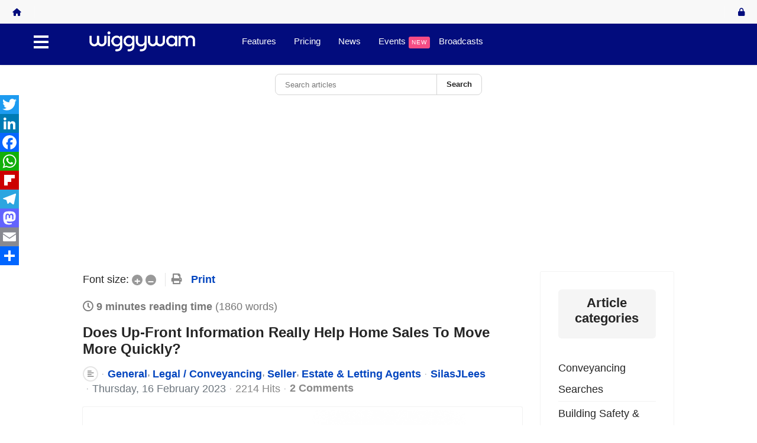

--- FILE ---
content_type: text/html; charset=utf-8
request_url: https://www.wiggywam.co.uk/general/4394-does-up-front-information-really-help-home-sales-to-move-more-quickly
body_size: 41647
content:

<!doctype html>
<html lang="en-gb" dir="ltr">
	<head>
		
		<meta name="viewport" content="width=device-width, initial-scale=1, shrink-to-fit=no">
		<meta charset="utf-8">
	<meta name="keywords" content="General,General news,Legal,Property law,conveyancing,Law,Seller,Property,Selling property,Expert,Influencer,Industry expert">
	<meta name="robots" content="noindex, follow">
	<meta name="twitter:image" content="https://www.wiggywam.co.uk/images/easyblog_articles/4394/b2ap3_large_Fast-House.png">
	<meta name="twitter:card" content="summary_large_image">
	<meta name="twitter:url" content="https://www.wiggywam.co.uk/general/4394-does-up-front-information-really-help-home-sales-to-move-more-quickly">
	<meta name="twitter:title" content="Does Up-Front Information Really Help Home Sales To Move More Quickly?">
	<meta name="twitter:description" content="I recently had the misfortune of reading a blog post from a member of the M.S.P. brigade (...">
	<meta property="og:image" content="https://www.wiggywam.co.uk/images/easyblog_articles/4394/b2ap3_large_Fast-House.png">
	<meta property="og:image:alt" content="Fast-House">
	<meta property="og:image:width" content="1280">
	<meta property="og:image:height" content="908">
	<meta property="og:title" content="Does Up-Front Information Really Help Home Sales To Move More Quickly?">
	<meta property="og:description" content="I recently had the misfortune of reading a blog post from a member of the M.S.P. brigade (...">
	<meta property="og:type" content="article">
	<meta property="og:url" content="https://www.wiggywam.co.uk/general/4394-does-up-front-information-really-help-home-sales-to-move-more-quickly">
	<meta property="og:site_name" content="WiggyWam">
	<meta name="description" content="I recently had the misfortune of reading a blog post from a member of the M.S.P. brigade (...">
	<meta name="generator" content="MYOB">
	<title>Does Up-Front Information Really Help Home Sales To Move More Quickly?</title>
	<link href="https://www.wiggywam.co.uk/news?view=rsd&tmpl=component" rel="EditURI" type="application/rsd+xml">
	<link href="https://www.wiggywam.co.uk/components/com_easyblog/wlwmanifest.xml" rel="wlwmanifest" type="application/wlwmanifest+xml">
	<link href="https://www.wiggywam.co.uk/general/4394-does-up-front-information-really-help-home-sales-to-move-more-quickly" rel="canonical">
	<link href="/general/4394-does-up-front-information-really-help-home-sales-to-move-more-quickly?format=amp" rel="amphtml">
	<link href="//www.wiggywam.co.uk/images/easyblog_articles/4394/Fast-House.png" rel="preload" as="image">
	<link href="/images/Mobile512.png" rel="icon" type="image/png">
	<link href="/favicon.ico" rel="icon" type="image/vnd.microsoft.icon">
<link href="/components/com_jrealtimeanalytics/css/mainstyle.css?59f701" rel="stylesheet">
	<link href="/media/vendor/joomla-custom-elements/css/joomla-alert.min.css?0.4.1" rel="stylesheet">
	<link href="https://www.wiggywam.co.uk/components/com_jreviews/resources/css/styles.css?5.6.0" rel="stylesheet">
	<link href="https://www.wiggywam.co.uk/plugins/content/addtoany/addtoany.css" rel="stylesheet">
	<link href="https://www.wiggywam.co.uk/plugins/content/dearflip/dflip/css/dflip.min.css?v=2.3.58" rel="stylesheet">
	<link href="/media/com_rstbox/css/vendor/animate.min.css?59f701" rel="stylesheet">
	<link href="/media/com_rstbox/css/engagebox.css?59f701" rel="stylesheet">
	<link href="/components/com_easysocial/themes/wireframe/styles/style.min.css?5cfbf0b6b56af2b66b1644e130021a44=1" rel="stylesheet">
	<link href="/templates/shaper_helixultimate/html/com_easysocial/css/custom.css" rel="stylesheet">
	<link href="/templates/shaper_helixultimate/css/bootstrap.min.css" rel="stylesheet">
	<link href="/plugins/system/helixultimate/assets/css/system-j4.min.css" rel="stylesheet">
	<link href="/media/system/css/joomla-fontawesome.min.css?59f701" rel="stylesheet">
	<link href="/templates/shaper_helixultimate/css/template.css" rel="stylesheet">
	<link href="/templates/shaper_helixultimate/css/presets/preset1.css" rel="stylesheet">
	<link href="/components/com_sppagebuilder/assets/css/font-awesome-6.min.css?13bea3cde590997c1094f9bba14d719a" rel="stylesheet">
	<link href="/components/com_sppagebuilder/assets/css/font-awesome-v4-shims.css?13bea3cde590997c1094f9bba14d719a" rel="stylesheet">
	<link href="/components/com_sppagebuilder/assets/css/animate.min.css?13bea3cde590997c1094f9bba14d719a" rel="stylesheet">
	<link href="/components/com_sppagebuilder/assets/css/sppagebuilder.css?13bea3cde590997c1094f9bba14d719a" rel="stylesheet">
	<link href="/components/com_sppagebuilder/assets/css/color-switcher.css?13bea3cde590997c1094f9bba14d719a" rel="stylesheet">
	<link href="/media/foundry/css/foundry.min.css?7e64b8be04f0d43879fadc7326fad717=1" rel="stylesheet">
	<link href="/media/foundry/css/vendor/fontawesome/css/all.min.css?7e64b8be04f0d43879fadc7326fad717=1" rel="stylesheet">
	<link href="/components/com_easyblog/themes/wireframe/styles/style-6.0.17.min.css" rel="stylesheet">
	<link href="/media/foundry/css/utilities.min.css?7e64b8be04f0d43879fadc7326fad717=1" rel="stylesheet">
	<style>.eb-8 .eb-dialog{--eb-max-width:600px;--eb-height:auto;--eb-padding:10px;--eb-border-radius:10px;--eb-background-color:rgba(2, 12, 125, 1);--eb-text-color:rgba(255, 255, 255, 1);--eb-dialog-shadow:var(--eb-shadow-2);text-align:center;--eb-border-style:solid;--eb-border-color:rgba(255, 255, 255, 0.2);--eb-border-width:5px;--eb-overlay-enabled:1;--eb-overlay-clickable:1;--eb-bg-image-enabled:0;--eb-background-image:none;}.eb-8 .eb-close{--eb-close-button-inside:block;--eb-close-button-outside:none;--eb-close-button-icon:block;--eb-close-button-image:none;--eb-close-button-font-size:36px;--eb-close-button-color:rgba(255, 255, 255, 0.3);--eb-close-button-hover-color:rgba(212, 212, 212, 0.9);}.eb-8 .eb-dialog .eb-container{justify-content:center;min-height:100%;display:flex;flex-direction:column;}.eb-8 .eb-backdrop{--eb-overlay-background-color:rgba(54, 54, 54, 0.8);}.eb-8.eb-inst{justify-content:center;align-items:center;}@media screen and (max-width: 1024px){.eb-8 .eb-dialog{--eb-height:auto;--eb-bg-image-enabled:inherit;--eb-background-image:none;}}@media screen and (max-width: 575px){.eb-8 .eb-dialog{--eb-height:auto;--eb-bg-image-enabled:inherit;--eb-background-image:none;}}</style>
	<style>.eb-8 {
                --animation_duration: 400ms;

            }
        </style>
	<style>.eboxYesNo1 .ebox-ys-subtext {
    opacity: .7;
}
.eboxYesNo1 .ebox-ys-footer {
    margin-top: 22px;
}</style>
	<style>.eb-22 .eb-dialog{--eb-max-width:600px;--eb-height:auto;--eb-padding:10px;--eb-border-radius:10px;--eb-background-color:rgba(2, 12, 125, 1);--eb-text-color:rgba(255, 255, 255, 1);--eb-dialog-shadow:var(--eb-shadow-2);text-align:center;--eb-border-style:solid;--eb-border-color:rgba(255, 255, 255, 0.2);--eb-border-width:5px;--eb-overlay-enabled:1;--eb-overlay-clickable:1;--eb-bg-image-enabled:0;--eb-background-image:none;}.eb-22 .eb-close{--eb-close-button-inside:block;--eb-close-button-outside:none;--eb-close-button-icon:block;--eb-close-button-image:none;--eb-close-button-font-size:36px;--eb-close-button-color:rgba(255, 255, 255, 0.3);--eb-close-button-hover-color:rgba(212, 212, 212, 0.9);}.eb-22 .eb-dialog .eb-container{justify-content:center;min-height:100%;display:flex;flex-direction:column;}.eb-22 .eb-backdrop{--eb-overlay-background-color:rgba(54, 54, 54, 0.8);}.eb-22.eb-inst{justify-content:center;align-items:center;}@media screen and (max-width: 1024px){.eb-22 .eb-dialog{--eb-height:auto;--eb-bg-image-enabled:inherit;--eb-background-image:none;}}@media screen and (max-width: 575px){.eb-22 .eb-dialog{--eb-height:auto;--eb-bg-image-enabled:inherit;--eb-background-image:none;}}</style>
	<style>.eb-22 {
                --animation_duration: 400ms;

            }
        </style>
	<style>.eb-26 .eb-dialog{--eb-max-width:600px;--eb-height:auto;--eb-padding:10px;--eb-border-radius:10px;--eb-background-color:rgba(2, 12, 125, 1);--eb-text-color:rgba(255, 255, 255, 1);--eb-dialog-shadow:var(--eb-shadow-2);text-align:center;--eb-border-style:solid;--eb-border-color:rgba(255, 255, 255, 0.2);--eb-border-width:5px;--eb-overlay-enabled:1;--eb-overlay-clickable:1;--eb-bg-image-enabled:0;--eb-background-image:none;}.eb-26 .eb-close{--eb-close-button-inside:block;--eb-close-button-outside:none;--eb-close-button-icon:block;--eb-close-button-image:none;--eb-close-button-font-size:36px;--eb-close-button-color:rgba(255, 255, 255, 0.3);--eb-close-button-hover-color:rgba(212, 212, 212, 0.9);}.eb-26 .eb-dialog .eb-container{justify-content:center;min-height:100%;display:flex;flex-direction:column;}.eb-26 .eb-backdrop{--eb-overlay-background-color:rgba(54, 54, 54, 0.8);}.eb-26.eb-inst{justify-content:center;align-items:center;}@media screen and (max-width: 1024px){.eb-26 .eb-dialog{--eb-height:auto;--eb-bg-image-enabled:inherit;--eb-background-image:none;}}@media screen and (max-width: 575px){.eb-26 .eb-dialog{--eb-height:auto;--eb-bg-image-enabled:inherit;--eb-background-image:none;}}</style>
	<style>.eb-26 {
                --animation_duration: 400ms;

            }
        </style>
	<style>.eb-27 .eb-dialog{--eb-max-width:600px;--eb-height:auto;--eb-padding:10px;--eb-border-radius:10px;--eb-background-color:rgba(2, 12, 125, 1);--eb-text-color:rgba(255, 255, 255, 1);--eb-dialog-shadow:var(--eb-shadow-2);text-align:center;--eb-border-style:solid;--eb-border-color:rgba(255, 255, 255, 0.2);--eb-border-width:5px;--eb-overlay-enabled:1;--eb-overlay-clickable:1;--eb-bg-image-enabled:0;--eb-background-image:none;}.eb-27 .eb-close{--eb-close-button-inside:block;--eb-close-button-outside:none;--eb-close-button-icon:block;--eb-close-button-image:none;--eb-close-button-font-size:36px;--eb-close-button-color:rgba(255, 255, 255, 0.3);--eb-close-button-hover-color:rgba(212, 212, 212, 0.9);}.eb-27 .eb-dialog .eb-container{justify-content:center;min-height:100%;display:flex;flex-direction:column;}.eb-27 .eb-backdrop{--eb-overlay-background-color:rgba(54, 54, 54, 0.8);}.eb-27.eb-inst{justify-content:center;align-items:center;}@media screen and (max-width: 1024px){.eb-27 .eb-dialog{--eb-height:auto;--eb-bg-image-enabled:inherit;--eb-background-image:none;}}@media screen and (max-width: 575px){.eb-27 .eb-dialog{--eb-height:auto;--eb-bg-image-enabled:inherit;--eb-background-image:none;}}</style>
	<style>.eb-27 {
                --animation_duration: 400ms;

            }
        </style>
	<style>.eb-28 .eb-dialog{--eb-max-width:1100px;--eb-height:700px;--eb-padding:0;--eb-border-radius:0;--eb-background-color:#ffffff;--eb-text-color:#444444;--eb-dialog-shadow:var(--eb-shadow-none);text-align:left;--eb-border-style:none;--eb-border-color:rgba(46, 198, 100, 1);--eb-border-width:15px;--eb-overlay-enabled:1;--eb-overlay-clickable:1;--eb-bg-image-enabled:0;--eb-background-image:none;}.eb-28.eb-inst{--eb-margin:24px;justify-content:center;align-items:center;}.eb-28 .eb-close{--eb-close-button-outside:block;--eb-close-button-inside:none;--eb-close-button-icon:block;--eb-close-button-image:none;--eb-close-button-font-size:50px;--eb-close-button-color:rgba(255, 255, 255, 0.8);--eb-close-button-hover-color:rgba(255, 255, 255, 1);}.eb-28 .eb-dialog .eb-container{justify-content:flex-start;min-height:100%;display:flex;flex-direction:column;}.eb-28 .eb-backdrop{--eb-overlay-background-color:rgba(0, 0, 0, 0.4);}@media screen and (max-width: 1024px){.eb-28 .eb-dialog{--eb-bg-image-enabled:inherit;--eb-background-image:none;}}@media screen and (max-width: 575px){.eb-28 .eb-dialog{--eb-bg-image-enabled:inherit;--eb-background-image:none;}}</style>
	<style>.eb-28 {
                --animation_duration: 200ms;

            }
        </style>
	<style>.eboxIframe .eb-dialog {
    max-height: 90vh !important;
}</style>
	<style>/* Dropdown container background */
.sp-megamenu-parent .sp-dropdown .sp-dropdown-inner {
    background-color: #020C7D !important;
}

/* Default link style */
.sp-megamenu-parent .sp-dropdown .sp-dropdown-inner li > a {
    background-color: #020C7D !important;
    color: #ffffff !important;  /* white text */
    text-decoration: none !important; /* no underline normally */
}

/* Hover / focus states */
.sp-megamenu-parent .sp-dropdown .sp-dropdown-inner li > a:hover,
.sp-megamenu-parent .sp-dropdown .sp-dropdown-inner li > a:focus,
.sp-megamenu-parent .sp-dropdown .sp-dropdown-inner li > a:active {
    background-color: #020C7D !important; /* keep background */
    color: #f2f2f2 !important;            /* lighter text */
    text-decoration: underline !important; /* underline on hover/focus */
}
#eb .reset-heading {font-size: 24px !important; font-weight: 600;}
#eb a:link {font-weight:600; line-height: 1.3;}

/* Navigation and Toolbar */
header#sp-header { animation: none !important;}
@media screen and (min-width: 768px) {.burger-icon {margin-top: 25px;}}
.sp-megamenu-parent {padding: 0;}
.sp-megamenu-parent > li > a {color: #ffffff !important; font-weight: 100 !important;}
.sp-megamenu-parent>li.active>a, .sp-megamenu-parent>li.active:hover>a {text-decoration: underline;}
.sp-megamenu-parent > li:last-child > a {padding: 0;}
#offcanvas-toggler {display: block !important;}
.burger-icon > span {height: 4px; background-color: #ffffff;}
.sp-profile-wrapper .arrow-icon, i.fas.fa-user-circle, span.user-text.d-none.d-xl-inline-block, menu-right .sp-module:first-child {color: #ffffff;}
menu-right .sp-module:first-child {border-right: 2px solid #ffffff;}
#sp-header.full-header, #sp-header {background-color: #020c7d;}
#sp-footer, #sp-bottom {background: #020C7D !important;}
i.fdi.fa.fa-envelope{color:#000000;}
@mediascreenand(min-width:768px){a.gt_switcher-popup.glink.nturl.notranslate{margin-right:16px;}}
a.gt_switcher-popup.glink.nturl.notranslate{background:#ffffff;padding:4px;}
@mediascreenand(min-width:768px){.burger-icon>span{margin-top:25px;}}
/* Toolbar Styles */
.fd-toolbar {background-color: #f2f2f2;}
#fd article, #fd blockquote, #fd footer, #fd form, #fd nav {padding: 4px;}
#fd .fd-toolbar__link.is-composer {background-color: rgba(245, 76, 133); color: rgba(245, 76, 133);}
i.fdi.fas.fa-plus {color: #ffffff;}
#fd .fd-toolbar-divider, .fd-toolbar-divider {display: none; border-color: #ffffff;}
#fd .fd-toolbar a:hover, #fd a:focus, #fd a:active {color: #000000; font-weight: 600 !important;}
#fd .fd-toolbar__link, #fd .o-dropdown-nav__text {font-weight: 600 !important;}
#es .es-snackbar2 {width: 100%; color: #ffffff !important;    background-color: #f54c85 !important;}

.edcatmenu{padding:1px!important;}
.o-card.o-card--ed-forum-category{background-color:#ebebeb!important;}
#sp-left.sp-module,#sp-right.sp-module{padding:0px!important;border-color:#ffffff;}
a.si-link{color:#333333!important;}
a.text-error.margin-right-10{font-weight:500;color:#f54c85;}


/*StylesLearn*/
menu-right.sp-module:first-child{border-right:2pxsolid#ffffff;}
.eb-card,.o-aspect-ratio{border-radius:10px;}
#ed.o-btn--primary{background-color:#f54c85!important;border-color:#f54c85!important;padding-top:20px!important;padding-bottom:20px!important;margin-bottom:20px!important;}
#ed.o-btn--primary:hover{background-color:#f54c85e0!important;border-color:#f54c85e0!important;}
#ed.o-title{font-size:18px!important;}
#ed.is-editor-markup{font-size:18px;color:#000000!important;}
#ed.o-card--ed-badge,#ed.o-card--ed-category,#ed.o-card--ed-post-item{background-color:#f1f1f1!important;}
#ed.o-meta,#ed.o-metaa,#ed.o-metaa.si-link{color:#020c7d!important;font-size:14px!important;}

/*StylesSurveys*/
#cj-wrapper.item-count-box.item-count-num{font-size:50%!important;}
.survey-list-item{width:48%;border-radius:10px;border-color:#ccc;border-style:solid;box-shadow:0px4px8px0px#ddd;margin:5px;}
h2.border-bottom.py-2{border-color:#ffffff;}
button#surveys_search_box_btn{background-color:#f54c85;color:#ffffff;border-color:#f54c85;}
h2.border-bottom.py-2{color:#f54c85;border-bottom-width:0px;font-size:18px;margin-bottom:25px;}
h3.sp-module-title{background-color:#f5f5f5;border-radius:6px;padding-top:10px;padding-bottom:10px;text-align:center;margin-top:15px;margin-bottom:20px;}
#sp-right.blog-category{border-radius:0px;border-color:#ffffff;}#ed.t-bg--100{border-color:#DDD!important;}
.card.bg-default.mb-3{margin-top:30px;}
h4.survey-list-item-title{font-size:18px;font-weight:600;}
i.fdi.fa.fa-envelope{line-height:var(--fd-line-height-sm);color:#000000;}

/*StylesNews*/
.sp-page-builder.page-content#section-id-8ffc145c-5824-4d90-a982-b5110f443b89{z-index:9999999;}
#pp.pp-plan-card__hd{padding-top:1.8em;padding-bottom:0.1em;}
#pp.pp-plan-card__bd,#pp.pp-plan-card__ft,#pp.pp-plan-card__hd{padding:0.1em;}
#pp.pp-checkout-container__hd{background-color:#020c7d;}
#pp.pp-checkout-container{background-color:#020c7d;}
.pp-checkout-menu{background-color:#ffffff;padding:20px;border-radius:10px;}
#pp.pp-checkout-container__title{color:#ffffff;}
#pp.pp-checkout-container__bd{background-color:#f54c85;}
.o-help-block{color:blue;}

/*StylesLearn*/
.gru-sub-cath3{display:initial;}
span.user-text.d-none.d-xl-inline-blocka{color:#ffffff;}
span.user-text.d-none.d-xl-inline-block{color:#ffffff;}
#guru-component.uk-badge-warning{background-color:#f54c85;}
#guru-component.uk-button-primary{background-color:#f54c85;}
.gru-media-tooltipspan{position:relative;top:15px;right:0;}
.guru.g_cell.span2.g_table_cell.g_th.pull-left.g_hide_mobile{visibility:hidden!important;display:none!important;}
.guru.g_cell.span3.g_table_cell.g_th.pull-left{visibility:hidden!important;display:none!important;}
.guru.g_cell.span2.g_table_cell.g_th.pull-left{visibility:hidden!important;display:none!important;}

#eb .eb-comment-body {
    color: #000000;
    margin: 5px 0;
}

@media (min-width: 1025px) { /* Adjust breakpoint as needed */
    #sp-main-body {padding: 10px;
        margin-left: 130px !important;
        margin-right: 130px !important;
    }
}
@media (max-width: 1024px) {
    #sp-main-body {
        padding: 10px;
        margin-left: 5px !important;
        margin-right: 5px !important;
    }
}</style>
	<style>body{font-family: 'Helvetica', sans-serif;font-size: 18px;text-decoration: none;}
</style>
	<style>.sp-megamenu-parent > li > a, .sp-megamenu-parent > li > span, .sp-megamenu-parent .sp-dropdown li.sp-menu-item > a{font-family: 'Helvetica', sans-serif;font-size: 15px;font-weight: 100;color: #ffffff;text-decoration: none;}
</style>
	<style>.menu.nav-pills > li > a, .menu.nav-pills > li > span, .menu.nav-pills .sp-dropdown li.sp-menu-item > a{font-family: 'Helvetica', sans-serif;font-size: 15px;font-weight: 100;color: #ffffff;text-decoration: none;}
</style>
	<style>.logo-image {height:60px;}.logo-image-phone {height:60px;}</style>
	<style>@media(max-width: 992px) {.logo-image {height: 36px;}.logo-image-phone {height: 36px;}}</style>
	<style>@media(max-width: 576px) {.logo-image {height: 36px;}.logo-image-phone {height: 36px;}}</style>
	<style>#sp-section-1{ background-color:#050C94;color:#050C94; }</style>
	<style>#sp-section-1 a{color:#FFFFFF;}</style>
	<style>#sp-section-1 a:hover{color:#F0F0F0;}</style>
	<style>@media(min-width: 1400px) {.sppb-row-container { max-width: 1320px; }}</style>
	<style>:root {--sppb-topbar-bg-color: #333333; --sppb-topbar-text-color: #AAAAAA; --sppb-header-bg-color: #020c7d; --sppb-logo-text-color: #ffffff; --sppb-menu-text-color: #ffffff; --sppb-menu-text-hover-color: #f0f0f0; --sppb-menu-text-active-color: #ffffff; --sppb-menu-dropdown-bg-color: #FFFFFF; --sppb-menu-dropdown-text-color: #020c7d; --sppb-menu-dropdown-text-hover-color: #0345BF; --sppb-menu-dropdown-text-active-color: #020c7d; --sppb-text-color: #252525; --sppb-bg-color: #FFFFFF; --sppb-link-color: #5e7ec4; --sppb-link-hover-color: #044CD0; --sppb-footer-bg-color: #020c7d; --sppb-footer-text-color: #FFFFFF; --sppb-footer-link-color: #ffffff; --sppb-footer-link-hover-color: #f2f2f2}</style>
<script src="/media/vendor/jquery/js/jquery.min.js?3.7.1"></script>
	<script src="/media/legacy/js/jquery-noconflict.min.js?504da4"></script>
	<script type="application/json" class="joomla-script-options new">{"fd.options":{"rootUrl":"https:\/\/www.wiggywam.co.uk","environment":"production","version":"1.1.20","token":"814d09a6d58bce6a62b57717dd67bf0a","scriptVersion":"7e64b8be04f0d43879fadc7326fad717=1","scriptVersioning":true,"isMobile":false},"bootstrap.tooltip":{".hasTooltip":{"animation":true,"container":"body","html":true,"trigger":"hover focus","boundary":"clippingParents","sanitize":true}},"data":{"breakpoints":{"tablet":991,"mobile":480},"header":{"stickyOffset":"100"}},"joomla.jtext":{"ERROR":"Error","MESSAGE":"Message","NOTICE":"Notice","WARNING":"Warning","JCLOSE":"Close","JOK":"OK","JOPEN":"Open","PLG_SYSTEM_VOICESEARCH_LOWCONFIDENCE":"We were unable to understand you.  Please speak clearly.","PLG_SYSTEM_VOICESEARCH_LISTEN":"Voice Search","PLG_SYSTEM_VOICESEARCH_LISTENSTOP":"Stop Listening"},"system.paths":{"root":"","rootFull":"https:\/\/www.wiggywam.co.uk\/","base":"","baseFull":"https:\/\/www.wiggywam.co.uk\/"},"csrf.token":"814d09a6d58bce6a62b57717dd67bf0a","plg_system_voicesearch":{"position":"before","lang":"en-GB","buttonclass":"btn btn-success","buttonicon":"","buttontext":"Voice Search","buttonlisteningclass":"btn btn-danger","buttonlisteningicon":"","continuous":true,"confidence":0.90000000000000002220446049250313080847263336181640625,"interrimResults":true,"autosubmit":true,"targets":["input[id^=mod-finder-searchword]","input[id^=mod-search-searchword]","input[id=search-searchword]","#finder-search input[id=q][name=q]"],"debug":false}}</script>
	<script src="/media/system/js/core.min.js?2cb912"></script>
	<script src="/components/com_jrealtimeanalytics/js/stream.js?59f701" defer></script>
	<script src="/components/com_jrealtimeanalytics/js/heatmap.js?59f701" defer></script>
	<script src="/media/vendor/bootstrap/js/popover.min.js?5.3.3" type="module"></script>
	<script src="/media/vendor/bootstrap/js/alert.min.js?5.3.3" type="module"></script>
	<script src="/media/vendor/bootstrap/js/button.min.js?5.3.3" type="module"></script>
	<script src="/media/vendor/bootstrap/js/carousel.min.js?5.3.3" type="module"></script>
	<script src="/media/vendor/bootstrap/js/collapse.min.js?5.3.3" type="module"></script>
	<script src="/media/vendor/bootstrap/js/dropdown.min.js?5.3.3" type="module"></script>
	<script src="/media/vendor/bootstrap/js/modal.min.js?5.3.3" type="module"></script>
	<script src="/media/vendor/bootstrap/js/offcanvas.min.js?5.3.3" type="module"></script>
	<script src="/media/vendor/bootstrap/js/scrollspy.min.js?5.3.3" type="module"></script>
	<script src="/media/vendor/bootstrap/js/tab.min.js?5.3.3" type="module"></script>
	<script src="/media/vendor/bootstrap/js/toast.min.js?5.3.3" type="module"></script>
	<script src="/media/system/js/showon.min.js?e51227" type="module"></script>
	<script src="/media/mod_menu/js/menu.min.js?59f701" type="module"></script>
	<script src="/media/system/js/messages.min.js?9a4811" type="module"></script>
	<script src="https://www.wiggywam.co.uk/components/com_jreviews_addons/maps/resources/js/alpine-location-autocomplete.js?5.6.0" defer></script>
	<script src="https://www.wiggywam.co.uk/components/com_jreviews/resources/js/alpine-ui-3.13.7-beta.0.min.js?5.6.0" defer></script>
	<script src="https://www.wiggywam.co.uk/components/com_jreviews/resources/js/alpine-anchor-3.13.7.min.js?5.6.0" defer></script>
	<script src="https://www.wiggywam.co.uk/components/com_jreviews/resources/js/alpine-sort-3.14.9.min.js?5.6.0" defer></script>
	<script src="https://www.wiggywam.co.uk/components/com_jreviews/resources/js/alpine-persist-3.13.7.min.js?5.6.0" defer></script>
	<script src="https://www.wiggywam.co.uk/components/com_jreviews/resources/js/alpine-intersect-3.13.7.min.js?5.6.0" defer></script>
	<script src="https://www.wiggywam.co.uk/components/com_jreviews/resources/js/alpine-collapse-3.13.7.min.js?5.6.0" defer></script>
	<script src="https://www.wiggywam.co.uk/components/com_jreviews/resources/js/alpine-focus-3.13.7.min.js?5.6.0" defer></script>
	<script src="https://www.wiggywam.co.uk/components/com_jreviews/resources/js/alpine-helpers.js?5.6.0" defer></script>
	<script src="https://www.wiggywam.co.uk/components/com_jreviews/resources/js/alpine-jreviews-comparison.js?5.6.0" defer></script>
	<script src="https://www.wiggywam.co.uk/components/com_jreviews/resources/js/alpine-3.13.7.min.js?5.6.0" defer></script>
	<script src="https://static.addtoany.com/menu/page.js" defer></script>
	<script src="https://www.wiggywam.co.uk/plugins/content/dearflip/dflip/js/dflip.min.js?v=2.3.66"></script>
	<script src="/media/foundry/scripts/core.min.js?7e64b8be04f0d43879fadc7326fad717=1"></script>
	<script src="/media/com_rstbox/js/engagebox.js?59f701"></script>
	<script src="/templates/shaper_helixultimate/js/main.js"></script>
	<script src="/components/com_sppagebuilder/assets/js/jquery.parallax.js?13bea3cde590997c1094f9bba14d719a"></script>
	<script src="/components/com_sppagebuilder/assets/js/sppagebuilder.js?13bea3cde590997c1094f9bba14d719a" defer></script>
	<script src="/components/com_sppagebuilder/assets/js/addons/text_block.js"></script>
	<script src="/media/plg_system_voicesearch/js/voicesearch.min.js"></script>
	<script src="/components/com_sppagebuilder/assets/js/color-switcher.js?13bea3cde590997c1094f9bba14d719a"></script>
	<script>				var COM_JREALTIME_NETWORK_ERROR = 'A network error occurred during data stream: '; </script>
	<script>var jrealtimeBaseURI='https://www.wiggywam.co.uk/';</script>
	<script>var jrealtimeTrackQueryString=1;</script>
	<script>
		EngageBox.onReady(function() {
			var box 	   = EngageBox.getInstance(28);
			var async      = "afterOpen";
			var content    = "<div class=\"iframeWrapper\"><iframe width=\"100%\" height=\"650px\" src=\"https:\/\/www.bbc.com\" scrolling=\"auto\" frameborder=\"0\" allowtransparency=\"true\" class=\"eboxFitFrame\" class=\"\"><\/iframe><\/div>";
			var container  = box.el.querySelector(".eb-content-wrap");
			var removeOnClose = "0"

			if (async == "pageLoad") {
				window.addEventListener("load", function() {
					container.innerHTML = content;
				});
			} else {
				box.on(async, function() {
					if (container.querySelectorAll("iframe").length == 0) {
						container.innerHTML = content;
					}
				});
			}

			if (removeOnClose) {
				box.on("afterClose", function() {
					container.removeChild(container.querySelector(".iframeWrapper"));
				});
			}
		});</script>
	<script>template="shaper_helixultimate";</script>
	<script>
				document.addEventListener("DOMContentLoaded", () =>{
					window.htmlAddContent = window?.htmlAddContent || "";
					if (window.htmlAddContent) {
        				document.body.insertAdjacentHTML("beforeend", window.htmlAddContent);
					}
				});
			</script>
	<script>
			const initColorMode = () => {
				const colorVariableData = [];
				const sppbColorVariablePrefix = "--sppb";
				let activeColorMode = localStorage.getItem("sppbActiveColorMode") || "";
				activeColorMode = "";
				const modes = [];

				if(!modes?.includes(activeColorMode)) {
					activeColorMode = "";
					localStorage.setItem("sppbActiveColorMode", activeColorMode);
				}

				document?.body?.setAttribute("data-sppb-color-mode", activeColorMode);

				if (!localStorage.getItem("sppbActiveColorMode")) {
					localStorage.setItem("sppbActiveColorMode", activeColorMode);
				}

				if (window.sppbColorVariables) {
					const colorVariables = typeof(window.sppbColorVariables) === "string" ? JSON.parse(window.sppbColorVariables) : window.sppbColorVariables;

					for (const colorVariable of colorVariables) {
						const { path, value } = colorVariable;
						const variable = String(path[0]).trim().toLowerCase().replaceAll(" ", "-");
						const mode = path[1];
						const variableName = `${sppbColorVariablePrefix}-${variable}`;

						if (activeColorMode === mode) {
							colorVariableData.push(`${variableName}: ${value}`);
						}
					}

					document.documentElement.style.cssText += colorVariableData.join(";");
				}
			};

			window.sppbColorVariables = [];
			
			initColorMode();

			document.addEventListener("DOMContentLoaded", initColorMode);
		</script>
	<!--googleoff: index-->
<script type="text/javascript">
window.ezb = window.eb = {
	"environment": "production",
	"rootUrl": "https://www.wiggywam.co.uk",
	"ajaxUrl": "https://www.wiggywam.co.uk/?option=com_easyblog&lang=&Itemid=3224",
	"token": "814d09a6d58bce6a62b57717dd67bf0a",
	"mobile": false,
	"ios": false,
	"locale": "en-GB",
	"momentLang": "en-gb",
	"direction": "ltr",
	"appearance": "light",
	"version": "66fd62324691664427d4b060a3095b9f",
	"scriptVersioning": true
};
</script>
<!--googleon: index-->
	<script src="/media/com_easyblog/scripts/site-6.0.17.min.js"></script>
	<style type="text/css">#eb .eb-header .eb-toolbar,#eb .eb-toolbar__search { background-color:#ffffff;}#eb .eb-header .eb-toolbar,#eb .eb-toolbar__item--search,#eb .eb-toolbar__search .o-select-group .form-control {border-color:#f4f5f6; }#eb .eb-toolbar__search-close-btn > a,#eb .eb-toolbar__search-close-btn > a:hover,#eb .eb-toolbar__search-close-btn > a:focus,#eb .eb-toolbar__search-close-btn > a:active,#eb .eb-header .eb-toolbar .eb-toolbar__search-input,#eb .eb-header .eb-toolbar .o-nav__item .eb-toolbar__link,#eb .eb-toolbar__search .o-select-group .form-control,#eb .eb-toolbar .btn-search-submit { color:#000000 !important; }#eb .eb-toolbar__search .o-select-group__drop {color:#000000;}#eb .eb-toolbar__search .o-select-group,#eb .eb-header .eb-toolbar .o-nav__item.is-active .eb-toolbar__link,#eb .eb-header .eb-toolbar .o-nav__item .eb-toolbar__link:hover,#eb .eb-header .eb-toolbar .o-nav__item .eb-toolbar__link:focus,#eb .eb-header .eb-toolbar .o-nav__item .eb-toolbar__link:active { background-color:#ffffff; }#eb .eb-toolbar__link.has-composer,#eb .eb-toolbar .btn-search-submit {background-color:#ffffff !important; }#eb .eb-reading-progress {background:#f5f5f5 !important;color:#57b4fc !important;}#eb .eb-reading-progress::-webkit-progress-bar {background:#f5f5f5 !important;}#eb .eb-reading-progress__container {background-color:#f5f5f5 !important;}#eb .eb-reading-progress::-moz-progress-bar {background:#57b4fc !important;}#eb .eb-reading-progress::-webkit-progress-value {background:#57b4fc !important;}#eb .eb-reading-progress__bar {background:#57b4fc !important;}#eb .ebd-block[data-type="text"] p,#eb [data-blog-post-content] p {font-size:16px;line-height:1.2;}</style>
	<!--googleoff: index-->
<script>
window.es = {
	"environment": "production",
	"rootUrl": "https://www.wiggywam.co.uk",
	"ajaxUrl": "https://www.wiggywam.co.uk/?option=com_easysocial&lang=&Itemid=3224",
	"baseUrl": "https://www.wiggywam.co.uk/index.php?option=com_easysocial&lang=none&Itemid=3224",
	"locationLanguage": "en-GB",
	"gmapsApiKey": "AIzaSyA9QNjpegGoqxHA4ytWVf9lWE3kQ4djaHw",
	"requireGmaps": false,
	"token": "814d09a6d58bce6a62b57717dd67bf0a",
	"mobile": false,
	"appendTitle": "none",
	"siteName": "WiggyWam",
	"locale": "en-GB",
	"momentLang": "en-gb",
	"direction": "ltr",
	"ios": false,
	"android": false,
	"tablet": false,
	"isHttps": true,
	"version": "5cfbf0b6b56af2b66b1644e130021a44",
	"scriptVersioning": true
};
</script>
<!--googleon: index-->
	<script src="/media/com_easysocial/scripts/site-4.0.14.min.js"></script>
	<script src="/media/vendor/jquery-migrate/js/jquery-migrate.min.js"></script>
	<style type="text/css">
/* Max width specific stream elements due to it will affect vertical spaces. */
/*
#es .es-stream-preview .es-photos,
#es .es-stream-embed.is-link,
#es .es-stream-embed.is-ads,
#es .es-stream-embed.is-video {
	max-width: 640px;
}
*/
#es .es-mobile-filter-slider .is-active .es-mobile-filter-slider__btn,
#es .es-mobile-filter-slider .is-active .es-mobile-filter-slider__btn:focus,
#es .es-mobile-filter-slider .is-active .es-mobile-filter-slider__btn:active,
#es .es-story-privacy .es-privacy .es-privacy-toggle,
#es .btn-es-primary {

	background: #f54c85 !important;
	color: #ffffff !important;
	border-color: rgba(245,76,133, 0) !important;
}

#es .es-mobile-filter-slider .is-active .es-mobile-filter-slider__btn:hover,

#es .es-story-privacy .es-privacy .es-privacy-toggle:hover,
#es .es-story-privacy .es-privacy .es-privacy-toggle:focus,
#es .es-story-privacy .es-privacy .es-privacy-toggle:active,
#es .btn-es-primary:hover,
#es .btn-es-primary:active,
#es .btn-es-primary:focus {
	background-color: #f2125d !important;
}



/** Danger **/
#es .btn-es-danger {
	background: #f54c85 !important;
	color: #ffffff !important;
	border-color: rgba(245,76,133, 0) !important;
}

#es .btn-es-danger:hover,
#es .btn-es-danger:active,
#es .btn-es-danger:focus {
	background-color: #f2125d !important;
}

#es .btn-es-danger-o:hover, #es .btn-es-danger-o:active, #es .btn-es-danger-o {
	color: #f54c85 !important;
}

/** Default **/
#es .es-mobile-filter-slider__btn,
#es .btn-es-default {
	background: #ffffff !important;
	color: #333333 !important;
	border: 1px solid rgba(51,51,51, 0.2) !important;
}

#es .btn-es-default-o,
#es .btn-es-default-o:hover,
#es .btn-es-default-o:active,
#es .btn-es-default-o:focus {
	background: #ffffff !important;
	color: #333333 !important;
}

/** Success **/
#es .btn-es-success {
	background: #020c7d !important;
	color: #ffffff !important;
	border-color: rgba(2,12,125, 0) !important;
}

#es .btn-es-success:hover,
#es .btn-es-success:active,
#es .btn-es-success:focus {
	background-color: #010641 !important;
}

#es .btn-es-success-o,
#es .btn-es-success-o:hover,
#es .btn-es-success-o:active,
#es .btn-es-success-o:focus {
	color: #020c7d !important;
}


#es .es-stream .es-stream-content.es-story--bg-1 a,
#es .es-stream .es-stream-content.es-story--bg-1 a:hover,
#es .es-stream .es-stream-content.es-story--bg-1 a:focus {
	font-weight: 700;
	text-decoration: underline;
	color: #000000 !important;
}

#es .es-stream .es-stream-content.es-story--bg-1 {
	line-height: 1.5;
	min-height: 40px;
	text-align: center;
	font-size: 20px;
	font-weight: bold;
	border-radius: 4px;
}

#es .es-stream .es-stream-content.es-story--bg-1 .es-stream-info-meta {
	font-size: 16px;
	font-weight: normal;
}

#es .es-story--bg-1 .es-story-panel-contents .es-story-panel-content {
	color: #000000 !important;
}

#es .es-story--bg-1 .es-story-textfield {
	font-size: 20px;
	line-height: 1.5;
	font-weight: 700;
}

#es .es-story--bg-1 .es-story-textfield,
#es .es-story--bg-1 {
	color: #000000 !important;

	
		background-image: -webkit-linear-gradient(left, #FFD1CD 0%, #D5FFFA 100%) !important;
	background-image: -o-linear-gradient(left, #FFD1CD 0%, #D5FFFA 100%) !important;
	background-image: linear-gradient(to right, #FFD1CD 0%, #D5FFFA 100%) !important;
	background-repeat: repeat-x !important;
	}
#es .es-story--bg-1 .es-story-meta,
#es .es-story--bg-1 .es-stream-info-meta {
	color: #000000 !important;
}
#es .es-story--bg-1 .es-story-textfield::-webkit-input-placeholder {
	color: #000000 !important;
	opacity: .7 !important;
}
#es .es-story--bg-1 .es-story-textfield::-moz-placeholder {
	color: #000000 !important;
	opacity: .7 !important;
}
#es .es-story--bg-1 .es-story-textfield:-ms-input-placeholder {
	color: #000000 !important;
	opacity: .7 !important;
}
#es .es-story--bg-1 .es-story-textfield:-moz-placeholder {
	color: #000000 !important;
	opacity: .7 !important;
}

#es .es-stream .es-stream-content.es-story--bg-2 a,
#es .es-stream .es-stream-content.es-story--bg-2 a:hover,
#es .es-stream .es-stream-content.es-story--bg-2 a:focus {
	font-weight: 700;
	text-decoration: underline;
	color: #000000 !important;
}

#es .es-stream .es-stream-content.es-story--bg-2 {
	line-height: 1.5;
	min-height: 40px;
	text-align: center;
	font-size: 20px;
	font-weight: bold;
	border-radius: 4px;
}

#es .es-stream .es-stream-content.es-story--bg-2 .es-stream-info-meta {
	font-size: 16px;
	font-weight: normal;
}

#es .es-story--bg-2 .es-story-panel-contents .es-story-panel-content {
	color: #000000 !important;
}

#es .es-story--bg-2 .es-story-textfield {
	font-size: 20px;
	line-height: 1.5;
	font-weight: 700;
}

#es .es-story--bg-2 .es-story-textfield,
#es .es-story--bg-2 {
	color: #000000 !important;

	
		background-image: -webkit-linear-gradient(left, #FFAFBC 0%, #FFC3A0 100%) !important;
	background-image: -o-linear-gradient(left, #FFAFBC 0%, #FFC3A0 100%) !important;
	background-image: linear-gradient(to right, #FFAFBC 0%, #FFC3A0 100%) !important;
	background-repeat: repeat-x !important;
	}
#es .es-story--bg-2 .es-story-meta,
#es .es-story--bg-2 .es-stream-info-meta {
	color: #000000 !important;
}
#es .es-story--bg-2 .es-story-textfield::-webkit-input-placeholder {
	color: #000000 !important;
	opacity: .7 !important;
}
#es .es-story--bg-2 .es-story-textfield::-moz-placeholder {
	color: #000000 !important;
	opacity: .7 !important;
}
#es .es-story--bg-2 .es-story-textfield:-ms-input-placeholder {
	color: #000000 !important;
	opacity: .7 !important;
}
#es .es-story--bg-2 .es-story-textfield:-moz-placeholder {
	color: #000000 !important;
	opacity: .7 !important;
}

#es .es-stream .es-stream-content.es-story--bg-3 a,
#es .es-stream .es-stream-content.es-story--bg-3 a:hover,
#es .es-stream .es-stream-content.es-story--bg-3 a:focus {
	font-weight: 700;
	text-decoration: underline;
	color: #FFFFFF !important;
}

#es .es-stream .es-stream-content.es-story--bg-3 {
	line-height: 1.5;
	min-height: 40px;
	text-align: center;
	font-size: 20px;
	font-weight: bold;
	border-radius: 4px;
}

#es .es-stream .es-stream-content.es-story--bg-3 .es-stream-info-meta {
	font-size: 16px;
	font-weight: normal;
}

#es .es-story--bg-3 .es-story-panel-contents .es-story-panel-content {
	color: #FFFFFF !important;
}

#es .es-story--bg-3 .es-story-textfield {
	font-size: 20px;
	line-height: 1.5;
	font-weight: 700;
}

#es .es-story--bg-3 .es-story-textfield,
#es .es-story--bg-3 {
	color: #FFFFFF !important;

	
		background-image: -webkit-linear-gradient(left, #DFAFFD 0%, #4E6FFB 100%) !important;
	background-image: -o-linear-gradient(left, #DFAFFD 0%, #4E6FFB 100%) !important;
	background-image: linear-gradient(to right, #DFAFFD 0%, #4E6FFB 100%) !important;
	background-repeat: repeat-x !important;
	}
#es .es-story--bg-3 .es-story-meta,
#es .es-story--bg-3 .es-stream-info-meta {
	color: #FFFFFF !important;
}
#es .es-story--bg-3 .es-story-textfield::-webkit-input-placeholder {
	color: #FFFFFF !important;
	opacity: .7 !important;
}
#es .es-story--bg-3 .es-story-textfield::-moz-placeholder {
	color: #FFFFFF !important;
	opacity: .7 !important;
}
#es .es-story--bg-3 .es-story-textfield:-ms-input-placeholder {
	color: #FFFFFF !important;
	opacity: .7 !important;
}
#es .es-story--bg-3 .es-story-textfield:-moz-placeholder {
	color: #FFFFFF !important;
	opacity: .7 !important;
}

#es .es-stream .es-stream-content.es-story--bg-4 a,
#es .es-stream .es-stream-content.es-story--bg-4 a:hover,
#es .es-stream .es-stream-content.es-story--bg-4 a:focus {
	font-weight: 700;
	text-decoration: underline;
	color: #000000 !important;
}

#es .es-stream .es-stream-content.es-story--bg-4 {
	line-height: 1.5;
	min-height: 40px;
	text-align: center;
	font-size: 20px;
	font-weight: bold;
	border-radius: 4px;
}

#es .es-stream .es-stream-content.es-story--bg-4 .es-stream-info-meta {
	font-size: 16px;
	font-weight: normal;
}

#es .es-story--bg-4 .es-story-panel-contents .es-story-panel-content {
	color: #000000 !important;
}

#es .es-story--bg-4 .es-story-textfield {
	font-size: 20px;
	line-height: 1.5;
	font-weight: 700;
}

#es .es-story--bg-4 .es-story-textfield,
#es .es-story--bg-4 {
	color: #000000 !important;

	
		background-image: -webkit-linear-gradient(left, #87FCC4 0%, #EBE7B3 100%) !important;
	background-image: -o-linear-gradient(left, #87FCC4 0%, #EBE7B3 100%) !important;
	background-image: linear-gradient(to right, #87FCC4 0%, #EBE7B3 100%) !important;
	background-repeat: repeat-x !important;
	}
#es .es-story--bg-4 .es-story-meta,
#es .es-story--bg-4 .es-stream-info-meta {
	color: #000000 !important;
}
#es .es-story--bg-4 .es-story-textfield::-webkit-input-placeholder {
	color: #000000 !important;
	opacity: .7 !important;
}
#es .es-story--bg-4 .es-story-textfield::-moz-placeholder {
	color: #000000 !important;
	opacity: .7 !important;
}
#es .es-story--bg-4 .es-story-textfield:-ms-input-placeholder {
	color: #000000 !important;
	opacity: .7 !important;
}
#es .es-story--bg-4 .es-story-textfield:-moz-placeholder {
	color: #000000 !important;
	opacity: .7 !important;
}

#es .es-stream .es-stream-content.es-story--bg-5 a,
#es .es-stream .es-stream-content.es-story--bg-5 a:hover,
#es .es-stream .es-stream-content.es-story--bg-5 a:focus {
	font-weight: 700;
	text-decoration: underline;
	color: #FFFFFF !important;
}

#es .es-stream .es-stream-content.es-story--bg-5 {
	line-height: 1.5;
	min-height: 40px;
	text-align: center;
	font-size: 20px;
	font-weight: bold;
	border-radius: 4px;
}

#es .es-stream .es-stream-content.es-story--bg-5 .es-stream-info-meta {
	font-size: 16px;
	font-weight: normal;
}

#es .es-story--bg-5 .es-story-panel-contents .es-story-panel-content {
	color: #FFFFFF !important;
}

#es .es-story--bg-5 .es-story-textfield {
	font-size: 20px;
	line-height: 1.5;
	font-weight: 700;
}

#es .es-story--bg-5 .es-story-textfield,
#es .es-story--bg-5 {
	color: #FFFFFF !important;

	
		background-image: -webkit-linear-gradient(left, #ED9286 0%, #D73E68 100%) !important;
	background-image: -o-linear-gradient(left, #ED9286 0%, #D73E68 100%) !important;
	background-image: linear-gradient(to right, #ED9286 0%, #D73E68 100%) !important;
	background-repeat: repeat-x !important;
	}
#es .es-story--bg-5 .es-story-meta,
#es .es-story--bg-5 .es-stream-info-meta {
	color: #FFFFFF !important;
}
#es .es-story--bg-5 .es-story-textfield::-webkit-input-placeholder {
	color: #FFFFFF !important;
	opacity: .7 !important;
}
#es .es-story--bg-5 .es-story-textfield::-moz-placeholder {
	color: #FFFFFF !important;
	opacity: .7 !important;
}
#es .es-story--bg-5 .es-story-textfield:-ms-input-placeholder {
	color: #FFFFFF !important;
	opacity: .7 !important;
}
#es .es-story--bg-5 .es-story-textfield:-moz-placeholder {
	color: #FFFFFF !important;
	opacity: .7 !important;
}


</style>
	<script>

	
	function isSiteOnline(callback) {
		// try to load favicon
		var timer = setTimeout(function(){
			// timeout after 5 seconds
			callback(false);
		},5000)

		var img = document.createElement("img");
		img.onload = function() {
			clearTimeout(timer);
			callback(true);
		}

		img.onerror = function() {
			clearTimeout(timer);
			callback(false);
		}

		img.src = "https://www.facebook.com/favicon.ico";
	}

	isSiteOnline(function(found){
		if (found) {
			EasySocial.require()
			.script('//connect.facebook.net/en_US/all.js')
			.done(function($) {

				window.FB.init({
					appId: "199284008184135",
					status: true,
					cookie: true,
					xfbml: false
				});

				FB.getLoginStatus(function(response) {

					if (response.status == 'unknown' || response.status == 'not_authorized') {
						return;
					}

					// The user has previously already connected with the app, so we just redirect to log them in
					if (response.status == 'connected') {

						// Check if the user is associated with any accounts
						EasySocial.ajax('site/views/oauth/validateId', {
							"id": response.authResponse.userID
						}).done(function(valid) {

							if (valid) {
								window.location = 'https://www.facebook.com/dialog/oauth?client_id=199284008184135&redirect_uri=https%3A%2F%2Fwww.wiggywam.co.uk%2Findex.php%3Foption%3Dcom_easysocial%26view%3Dregistration%26layout%3DoauthLogin%26client%3Dfacebook&state=0f3efc3b7648d3b42e891eaf7851b467&scope=email';
							}
						});
						
						return;
					}
				});
			});
		} else {
			// site is offline (or favicon not found, or server is too slow)
		}
	})


</script>
	<script src="/plugins/system/docker/scripts/script.js"></script>
	<style type="text/css">
body #es.es-docker {
	background-color: #f8f8f8;
}

body #es.es-docker .btn-docker.active,
body #es.es-docker .btn-docker:active {
	background-color: rgba(2,12,125, .2) !important;
}
@media (hover: hover) {
	body #es.es-docker .btn-docker:hover {
		background-color: rgba(2,12,125, .2) !important;
	}
}


body #es.es-docker .docker-login-box .docker-form-group > a,
body #es.es-docker .docker-login-box span.alternative,
body #es.es-docker .docker-login-box .btn-docker-reg,
body #es.es-docker .btn-docker {
	color: #020c7d;
}

body #es.es-docker.is-top .docker-border--left,
body #es.es-docker.is-bottom .docker-border--left,
body #es.es-docker.is-top .docker-border--left,
body #es.es-docker.is-bottom .docker-border--left {
	border-left: 1px solid rgba(2,12,125, .3);
}

body #es.es-docker.is-top .docker-border--right,
body #es.es-docker.is-bottom .docker-border--right {
	border-right: 1px solid rgba(2,12,125, .3);
}

body {
	padding-top: 30px !important;
}

body #es.es-photo-popup,
body #es.es-explorer-popup {
	padding-top: 74px;
}

body #es.es-dialog {
	top: 44px;
}

body #eb .eb-dashboard-sticky-header.affix {
	top: 40px;
}

</style>
	<script>window.jrMapsAutocomplete = {"geocodingService":"nominatim","countryRestriction":"","minChars":3,"debounceDelay":600,"coordinatorScript":"https:\/\/www.wiggywam.co.uk\/components\/com_jreviews_addons\/maps\/resources\/js\/map-api-manager.js","fieldMappings":{"address2":"jr_streetaddress","city":"jr_city","state":"jr_county","country":"jr_country","latitude":"jr_latitude","longitude":"jr_longitude"},"lang":{"placeholder":"Enter a location","searchPrompt":"Start typing to search...","noResults":"No locations found"}};</script>

<script type="text/javascript" src="/arrowchat/autoload.php" charset="utf-8"></script>
			
<style>input[name='your_address_here'] {display: none !important;}</style>

<style>input[name='my_address'] {display: none !important;}</style>

<style>input[name='your_name_here'] {display: none !important;}</style>
</head>
	<body class="site helix-ultimate hu com_easyblog com-easyblog view-entry layout-listings task-none itemid-3224 en-gb ltr layout-fluid offcanvas-init offcanvs-position-left">
<div id="es" class="es-docker is-top "
	data-docker data-position="top"
	data-docker-guest="1"
	data-docker-userid="0"
	data-docker-notification-load="1"
	data-docker-notification-interval="10"
	data-docker-notification-type="multiple"
>

	<div class="docker-popup-container has-separator has-separator--right">
		<a class="btn btn-docker" href="/community">
			<i class="fa fa-home"></i>
		</a>
	</div>

	
	<div class="no-content"></div>

	
		<div class="docker-popup-container has-separator has-separator--left">
		<div class="docker-login-box-mobile">
			<a href="javascript:void(0);" class="btn btn-docker btn-docker-menu" data-docker-login>
				<i class="fa fa-lock"></i>
			</a>
			<div class="docker-popup docker-popup-window docker-popup-login docker-login-box" data-docker-login-form>
				<div class="docker-login-box__hd">
					<form class="docker-login-box__form" action="/general/4394-does-up-front-information-really-help-home-sales-to-move-more-quickly?layout=listings" method="post" id="dockerloginbox-mobile" name="dockerloginbox-mobile">
						<div class="docker-form-group">
							<i class="fa fa-user"></i>
							<input type="text" name="username" placeholder="Your username"
								class="docker-form-input" aria-label="Username"/>
						</div>

						<div class="docker-form-group">
						<i class="fa fa-lock"></i>
							<input type="password" name="password" placeholder="Your password" class="docker-form-input" aria-label="Password"/>
						</div>

						
													<div class="docker-form-group o-checkbox
								">

								<input id="docker-quick-remember-mob"
									   name="remember"
									   value="1"
									   type="checkbox"
									   checked="checked"								/>
								<label for="docker-quick-remember-mob">
									Remember me								</label>
							</div>
						
						<button class="btn btn-es-primary-o" type="submit">Login</button>

													<span class="alternative">or</span>

								<div class="docker-login-social">
																			<span data-oauth-login>
	<a href="https://www.facebook.com/dialog/oauth?client_id=199284008184135&redirect_uri=https%3A%2F%2Fwww.wiggywam.co.uk%2Findex.php%3Foption%3Dcom_easysocial%26view%3Dregistration%26layout%3DoauthDialog%26client%3Dfacebook&state=0f3efc3b7648d3b42e891eaf7851b467&scope=email" class="btn btn-es-facebook btn-sm btn-block">
		<i class="fab fa-facebook"></i>&nbsp; Sign in with Facebook	</a>
</span>
									
																			<span data-oauth-login>
	<a href="#" class="btn btn-es-twitter btn-sm btn-block"
		data-oauth-login-button
		data-url="/register/oauthRequestToken/twitter?callback=aHR0cHM6Ly93d3cud2lnZ3l3YW0uY28udWsvcmVnaXN0ZXIvb2F1dGhEaWFsb2cvdHdpdHRlcj9yZXR1cm49YVc1a1pYZ3VjR2h3UDI5d2RHbHZiajFqYjIxZlpXRnplWE52WTJsaGJDWjJhV1YzUFdSaGMyaGliMkZ5WkNaSmRHVnRhV1E5TVRNd09EUT0="
		data-popup="0"
	>
		<i class="fab fa-twitter"></i>&nbsp; Sign in with Twitter	</a>
</span>
									
																			<span data-oauth-login>
	<a href="#" class="btn btn-es-linkedin btn-sm btn-block"
		data-oauth-login-button
		data-url="/register/oauthRequestToken/linkedin?callback=aHR0cHM6Ly93d3cud2lnZ3l3YW0uY28udWsvcmVnaXN0ZXIvb2F1dGhEaWFsb2cvbGlua2VkaW4/cmV0dXJuPWFXNWtaWGd1Y0dod1AyOXdkR2x2YmoxamIyMWZaV0Z6ZVhOdlkybGhiQ1oyYVdWM1BXUmhjMmhpYjJGeVpDWkpkR1Z0YVdROU1UTXdPRFE9"
		data-popup="0"
	>
		<i class="fab fa-linkedin"></i>&nbsp; Sign in with LinkedIn	</a>
</span>
									
									
																	</div>
						
						<input type="hidden" name="option" value="com_easysocial" />
						<input type="hidden" name="controller" value="account" />
						<input type="hidden" name="task" value="login" />
						<input type="hidden" name="return" value="aW5kZXgucGhwP29wdGlvbj1jb21fZWFzeXNvY2lhbCZ2aWV3PWRhc2hib2FyZCZJdGVtaWQ9MTMwODQ=" />
						<input type="hidden" name="returnFailed" value="L2dlbmVyYWwvNDM5NC1kb2VzLXVwLWZyb250LWluZm9ybWF0aW9uLXJlYWxseS1oZWxwLWhvbWUtc2FsZXMtdG8tbW92ZS1tb3JlLXF1aWNrbHk=" />
						<input type="hidden" name="814d09a6d58bce6a62b57717dd67bf0a" value="1" />
					<input type="text" name="your_address_here" value=""/><input type="hidden" name="07801611d48753e1920eabb246b3199f" value="1769911370.5"/></form>
				</div>

								<div class="docker-login-box__bd">
					<ul class="g-list-inline g-list-inline--dashed t-text--center">
												<li>
							<a class="docker-login-box__note" href="/testprofile/lostusername">I forgot my username</a>
						</li>
						
												<li>
							<a class="docker-login-box__note" href="/testprofile/lostpassword">password</a>
						</li>
											</ul>
				</div>
				
				<div class="docker-login-box__ft t-text--center">
					<a class="docker-login-box__note" href="/register">Register Here</a>
				</div>
			</div>
		</div>
		<div class="docker-border--top docker-login-box">
			<form class="docker-login-box__form" action="/general/4394-does-up-front-information-really-help-home-sales-to-move-more-quickly?layout=listings" method="post" id="dockerloginbox" name="dockerloginbox">
				<div class="docker-form-group t-lg-mr--md">
					<i class="fa fa-user"></i>
					<input type="text" name="username" placeholder="Your username or email address" class="docker-form-input" aria-label="Username"/>

										<a href="javascript:void(0);" data-es-toggle="dropdown">
						<i class="fa fa-question-circle"></i>
					</a>
					<div class="btn-requestlogin docker-popup dropdown-menu">
						<a href="/testprofile/lostusername">I forgot my username</a>
					</div>
									</div>

				<div class="docker-form-group t-lg-mr--md">
					<i class="fa fa-lock"></i>
					<input type="password" name="password" placeholder="Your password" class="docker-form-input" aria-label="Password"/>

										<a href="javascript:void(0);" data-es-toggle="dropdown">
						<i class="fa fa-question-circle"></i>
					</a>
					<div class="docker-popup dropdown-menu btn-requestlogin">
						<a href="/testprofile/lostpassword">I forgot my password</a>
					</div>
									</div>

				
									<div class="docker-form-group o-checkbox t-lg-mr--md
						">

						<input id="docker-quick-remember"
							   name="remember"
							   value="1"
							   type="checkbox"
							   checked="checked"						/>
						<label for="docker-quick-remember">
							Remember me						</label>
					</div>
				
				<button class="btn btn-es-primary-o" type="submit">Login</button>

									<span class="alternative">or</span>

					<div class="docker-login-social">
													<span data-oauth-login>
	<a href="https://www.facebook.com/dialog/oauth?client_id=199284008184135&redirect_uri=https%3A%2F%2Fwww.wiggywam.co.uk%2Findex.php%3Foption%3Dcom_easysocial%26view%3Dregistration%26layout%3DoauthDialog%26client%3Dfacebook&state=0f3efc3b7648d3b42e891eaf7851b467&scope=email" class="btn btn-es-facebook short">
		<i class="fab fa-facebook"></i>&nbsp; 	</a>
</span>
						
													<span data-oauth-login>
	<a href="#" class="btn btn-es-twitter short"
		data-oauth-login-button
		data-url="/register/oauthRequestToken/twitter?callback=aHR0cHM6Ly93d3cud2lnZ3l3YW0uY28udWsvcmVnaXN0ZXIvb2F1dGhEaWFsb2cvdHdpdHRlcj9yZXR1cm49YVc1a1pYZ3VjR2h3UDI5d2RHbHZiajFqYjIxZlpXRnplWE52WTJsaGJDWjJhV1YzUFdSaGMyaGliMkZ5WkNaSmRHVnRhV1E5TVRNd09EUT0="
		data-popup="0"
	>
		<i class="fab fa-twitter"></i>&nbsp; 	</a>
</span>
						
													<span data-oauth-login>
	<a href="#" class="btn btn-es-linkedin short"
		data-oauth-login-button
		data-url="/register/oauthRequestToken/linkedin?callback=aHR0cHM6Ly93d3cud2lnZ3l3YW0uY28udWsvcmVnaXN0ZXIvb2F1dGhEaWFsb2cvbGlua2VkaW4/cmV0dXJuPWFXNWtaWGd1Y0dod1AyOXdkR2x2YmoxamIyMWZaV0Z6ZVhOdlkybGhiQ1oyYVdWM1BXUmhjMmhpYjJGeVpDWkpkR1Z0YVdROU1UTXdPRFE9"
		data-popup="0"
	>
		<i class="fab fa-linkedin"></i>&nbsp; 	</a>
</span>
						
						
											</div>
				
				<input type="hidden" name="option" value="com_easysocial" />
				<input type="hidden" name="controller" value="account" />
				<input type="hidden" name="task" value="login" />
				<input type="hidden" name="return" value="aW5kZXgucGhwP29wdGlvbj1jb21fZWFzeXNvY2lhbCZ2aWV3PWRhc2hib2FyZCZJdGVtaWQ9MTMwODQ=" />
				<input type="hidden" name="returnFailed" value="L2NvbW11bml0eS9sb2dpbg==" />
				<input type="hidden" name="814d09a6d58bce6a62b57717dd67bf0a" value="1" />
			<input type="text" name="my_address" value=""/><input type="hidden" name="07801611d48753e1920eabb246b3199f" value="1769911370.3"/></form>

						<div class="docker-popup-container has-separator has-separator--left">
				<a class="btn btn-docker btn-docker-reg" href="https://www.wiggywam.co.uk/memberships">
					Register				</a>
			</div>
					</div>
	</div>
	
	</div>


		
		
		<div class="body-wrapper">
			<div class="body-innerwrapper">
				
<header id="sp-header" class="full-header full-header-left header-has-modules">
	<div class="container-fluid">
		<div class="container-inner">
			<div class="row align-items-center">

				<!-- LEFT TOGGLER (if offcanvas position is left) -->
									<div class="col-auto d-flex align-items-center">
						
  <a id="offcanvas-toggler"
     class="offcanvas-toggler-secondary offcanvas-toggler-left d-flex align-items-center"
     href="#"
     aria-label="Menu"
     title="Menu">
     <div class="burger-icon" aria-hidden="true"><span></span><span></span><span></span></div>
  </a>					</div>
				
				<!-- Logo -->
				<div id="sp-logo" class="has-border col-auto">
					<div class="sp-column">
													
							<div class="logo"><a href="/">
				<img class='logo-image '
					srcset='https://www.wiggywam.co.uk/images/_WM_RGB_W.png 1x, https://www.wiggywam.co.uk/images/_WM_RGB_W.png 2x'
					src='https://www.wiggywam.co.uk/images/_WM_RGB_W.png'
					height='60'
					alt='WiggyWam'
				/>
				</a></div>											</div>
				</div>

				<!-- Menu -->
				<div id="sp-menu" class="col-auto">
					<div class="sp-column d-flex justify-content-between">
						<div class="menu-with-offcanvas d-flex justify-content-between flex-auto">
							<nav class="sp-megamenu-wrapper d-flex" role="navigation" aria-label="navigation"><ul class="sp-megamenu-parent menu-animation-none d-none d-lg-block"><li class="sp-menu-item"><a   href="/features"  >Features</a></li><li class="sp-menu-item"><a   href="/pricing"  >Pricing</a></li><li class="sp-menu-item"><a   href="/news"  >News</a></li><li class="sp-menu-item"><a   href="/latest-events"  >Events<span class="sp-menu-badge sp-menu-badge-right" style="background-color: #f54c85;color: #FFFFFF;">New</span></a></li><li class="sp-menu-item"><a   href="/latest-media"  >Broadcasts</a></li></ul></nav>						</div>
					</div>
				</div>
				
				<!-- Menu Right position -->
				<div id="menu-right" class="col-auto d-flex align-items-center ms-auto">
					<!-- Related Modules -->
					<div class="d-none d-lg-flex header-modules align-items-center">
								
													</div>
					
					

					<!-- RIGHT TOGGLER (if offcanvas position is right) -->
									</div>
			</div>
		</div>
	</div>
</header>				<main id="sp-main">
					
<section id="sp-section-1" >

				
	
<div class="row">
	<div id="sp-title" class="col-lg-12 "><div class="sp-column "></div></div></div>
				
	</section>

<section id="sp-section-2" >

				
	
<div class="row">
	<div id="sp-newpromo" class="col-lg-12 "><div class="sp-column "><div class="sp-module "><div class="sp-module-content"><div class="mod-sppagebuilder  sp-page-builder" data-module_id="1518">
	<div class="page-content">
		<section id="section-id-8ffc145c-5824-4d90-a982-b5110f443b89" class="sppb-section sppb-section-content-top" ><div class="sppb-row-container"><div class="sppb-row sppb-align-top"><div class="sppb-row-column  " id="column-wrap-id-fa9810d1-3f25-4e09-b50f-3361029f8971"><div id="column-id-fa9810d1-3f25-4e09-b50f-3361029f8971" class="sppb-column " ><div class="sppb-column-addons"></div></div></div><div class="sppb-row-column  " id="column-wrap-id-45368fb5-c7d1-4006-b881-b7e75df21aa2"><div id="column-id-45368fb5-c7d1-4006-b881-b7e75df21aa2" class="sppb-column  " ><div class="sppb-column-addons"><div id="sppb-addon-wrapper-b94ad4c9-31d9-4070-809d-517ac0332359" class="sppb-addon-wrapper  addon-root-module"><div id="sppb-addon-b94ad4c9-31d9-4070-809d-517ac0332359" class="clearfix  "     ><div class="sppb-addon sppb-addon-module "><div class="sppb-addon-content"><div id="eb" class="eb-mod eb-mod-search mod-easyblogsearch">
	<form name="search-blogs" action="/general/4394-does-up-front-information-really-help-home-sales-to-move-more-quickly?layout=listings" method="post">
		<div class="input-group">
			<input type="text" name="query" id="search-blogs" class="form-control" placeholder="Search articles" />
			<span class="input-group-btn">
				<button class="btn btn-default">Search</button>
			</span>
		</div>

		
		<input type="hidden" name="option" value="com_easyblog" />
<input type="hidden" name="814d09a6d58bce6a62b57717dd67bf0a" value="1" />

<input type="hidden" name="task" value="search.query" data-fd-table-task="easyblog" />
<input type="hidden" name="boxchecked" value="0" data-fd-table-checked="easyblog"  />


	</form>
</div>
</div></div><style type="text/css">#sppb-addon-b94ad4c9-31d9-4070-809d-517ac0332359{
}#sppb-addon-b94ad4c9-31d9-4070-809d-517ac0332359{
}
@media (max-width: 1199.98px) {#sppb-addon-b94ad4c9-31d9-4070-809d-517ac0332359{}}
@media (max-width: 991.98px) {#sppb-addon-b94ad4c9-31d9-4070-809d-517ac0332359{}}
@media (max-width: 767.98px) {#sppb-addon-b94ad4c9-31d9-4070-809d-517ac0332359{}}
@media (max-width: 575.98px) {#sppb-addon-b94ad4c9-31d9-4070-809d-517ac0332359{}}#sppb-addon-wrapper-b94ad4c9-31d9-4070-809d-517ac0332359{
}#sppb-addon-b94ad4c9-31d9-4070-809d-517ac0332359 .sppb-addon-title{
}</style><style type="text/css">#sppb-addon-b94ad4c9-31d9-4070-809d-517ac0332359{ transform-origin: 50% 50%; }</style></div></div></div></div></div><div class="sppb-row-column  " id="column-wrap-id-07904bf2-474f-4652-94fe-292276c98125"><div id="column-id-07904bf2-474f-4652-94fe-292276c98125" class="sppb-column " ><div class="sppb-column-addons"></div></div></div></div></div></section><style type="text/css">.sp-page-builder .page-content #section-id-1662123685409{background-color:#020c7d;}.sp-page-builder .page-content #section-id-1662123685409{margin-top:0px;margin-right:0px;margin-bottom:0px;margin-left:0px;color:#ffffff;}#column-id-1662123685411{color:#fbfbfb;}#column-wrap-id-1662123685411{max-width:16.666667%;flex-basis:16.666667%;}@media (max-width:1199.98px) {#column-wrap-id-1662123685411{max-width:16.666667%;flex-basis:16.666667%;}}@media (max-width:991.98px) {#column-wrap-id-1662123685411{max-width:16.666667%;flex-basis:16.666667%;}}@media (max-width:767.98px) {#column-wrap-id-1662123685411{max-width:100%;flex-basis:100%;}}@media (max-width:575.98px) {#column-wrap-id-1662123685411{max-width:100%;flex-basis:100%;}}#column-wrap-id-1662123685412{max-width:16.666667%;flex-basis:16.666667%;}@media (max-width:1199.98px) {#column-wrap-id-1662123685412{max-width:16.666667%;flex-basis:16.666667%;}}@media (max-width:991.98px) {#column-wrap-id-1662123685412{max-width:16.666667%;flex-basis:16.666667%;}}@media (max-width:767.98px) {#column-wrap-id-1662123685412{max-width:100%;flex-basis:100%;}}@media (max-width:575.98px) {#column-wrap-id-1662123685412{max-width:100%;flex-basis:100%;}}#column-id-e32f630d-a3e3-4555-89ca-f08cfd78e9e6{box-shadow:0 0 0 0 #FFFFFF;}#column-wrap-id-e32f630d-a3e3-4555-89ca-f08cfd78e9e6{max-width:16.666667%;flex-basis:16.666667%;}@media (max-width:1199.98px) {#column-wrap-id-e32f630d-a3e3-4555-89ca-f08cfd78e9e6{max-width:16.666667%;flex-basis:16.666667%;}}@media (max-width:991.98px) {#column-wrap-id-e32f630d-a3e3-4555-89ca-f08cfd78e9e6{max-width:16.666667%;flex-basis:16.666667%;}}@media (max-width:767.98px) {#column-wrap-id-e32f630d-a3e3-4555-89ca-f08cfd78e9e6{max-width:100%;flex-basis:100%;}}@media (max-width:575.98px) {#column-wrap-id-e32f630d-a3e3-4555-89ca-f08cfd78e9e6{max-width:100%;flex-basis:100%;}}#column-id-5310425d-e4c4-4b77-99d5-6089d90ed69f{box-shadow:0 0 0 0 #FFFFFF;}#column-wrap-id-5310425d-e4c4-4b77-99d5-6089d90ed69f{max-width:16.666667%;flex-basis:16.666667%;}@media (max-width:1199.98px) {#column-wrap-id-5310425d-e4c4-4b77-99d5-6089d90ed69f{max-width:16.666667%;flex-basis:16.666667%;}}@media (max-width:991.98px) {#column-wrap-id-5310425d-e4c4-4b77-99d5-6089d90ed69f{max-width:16.666667%;flex-basis:16.666667%;}}@media (max-width:767.98px) {#column-wrap-id-5310425d-e4c4-4b77-99d5-6089d90ed69f{max-width:100%;flex-basis:100%;}}@media (max-width:575.98px) {#column-wrap-id-5310425d-e4c4-4b77-99d5-6089d90ed69f{max-width:100%;flex-basis:100%;}}#column-id-7d7f5659-2c04-4d0d-ad46-b957c9da4dd1{box-shadow:0 0 0 0 #FFFFFF;}#column-wrap-id-7d7f5659-2c04-4d0d-ad46-b957c9da4dd1{max-width:33.333333%;flex-basis:33.333333%;}@media (max-width:1199.98px) {#column-wrap-id-7d7f5659-2c04-4d0d-ad46-b957c9da4dd1{max-width:33.333333%;flex-basis:33.333333%;}}@media (max-width:991.98px) {#column-wrap-id-7d7f5659-2c04-4d0d-ad46-b957c9da4dd1{max-width:33.333333%;flex-basis:33.333333%;}}@media (max-width:767.98px) {#column-wrap-id-7d7f5659-2c04-4d0d-ad46-b957c9da4dd1{max-width:100%;flex-basis:100%;}}@media (max-width:575.98px) {#column-wrap-id-7d7f5659-2c04-4d0d-ad46-b957c9da4dd1{max-width:100%;flex-basis:100%;}}.sp-page-builder .page-content #section-id-1681078685416{box-shadow:0 0 0 0 #ffffff;}.sp-page-builder .page-content #section-id-1681078685416{padding-top:0px;padding-right:0px;padding-bottom:0px;padding-left:0px;margin-top:0px;margin-right:0px;margin-bottom:0px;margin-left:0px;border-radius:0px;}.sp-page-builder .page-content #section-id-1681078685416.sppb-row-overlay{border-radius:0px;}#column-id-1681078685415{border-radius:0px;}#column-wrap-id-1681078685415{max-width:100%;flex-basis:100%;}@media (max-width:1199.98px) {#column-wrap-id-1681078685415{max-width:100%;flex-basis:100%;}}@media (max-width:991.98px) {#column-wrap-id-1681078685415{max-width:100%;flex-basis:100%;}}@media (max-width:767.98px) {#column-wrap-id-1681078685415{max-width:100%;flex-basis:100%;}}@media (max-width:575.98px) {#column-wrap-id-1681078685415{max-width:100%;flex-basis:100%;}}#column-id-1681078685415 .sppb-column-overlay{border-radius:0px;}.sp-page-builder .page-content #section-id-8ffc145c-5824-4d90-a982-b5110f443b89{box-shadow:0 0 0 0 #FFFFFF;}.sp-page-builder .page-content #section-id-8ffc145c-5824-4d90-a982-b5110f443b89{padding-top:15px;padding-right:0px;padding-bottom:0px;padding-left:0px;margin-top:0px;margin-right:0px;margin-bottom:0px;margin-left:0px;}#column-id-fa9810d1-3f25-4e09-b50f-3361029f8971{box-shadow:0 0 0 0 #FFFFFF;}#column-wrap-id-fa9810d1-3f25-4e09-b50f-3361029f8971{max-width:33.333333%;flex-basis:33.333333%;}@media (max-width:1199.98px) {#column-wrap-id-fa9810d1-3f25-4e09-b50f-3361029f8971{max-width:33.333333%;flex-basis:33.333333%;}}@media (max-width:991.98px) {#column-wrap-id-fa9810d1-3f25-4e09-b50f-3361029f8971{max-width:33.333333%;flex-basis:33.333333%;}}@media (max-width:767.98px) {#column-wrap-id-fa9810d1-3f25-4e09-b50f-3361029f8971{max-width:100%;flex-basis:100%;}}@media (max-width:575.98px) {#column-wrap-id-fa9810d1-3f25-4e09-b50f-3361029f8971{max-width:100%;flex-basis:100%;}}#column-wrap-id-45368fb5-c7d1-4006-b881-b7e75df21aa2{max-width:33.333333%;flex-basis:33.333333%;}@media (max-width:1199.98px) {#column-wrap-id-45368fb5-c7d1-4006-b881-b7e75df21aa2{max-width:33.333333%;flex-basis:33.333333%;}}@media (max-width:991.98px) {#column-wrap-id-45368fb5-c7d1-4006-b881-b7e75df21aa2{max-width:33.333333%;flex-basis:33.333333%;}}@media (max-width:767.98px) {#column-wrap-id-45368fb5-c7d1-4006-b881-b7e75df21aa2{max-width:100%;flex-basis:100%;}}@media (max-width:575.98px) {#column-wrap-id-45368fb5-c7d1-4006-b881-b7e75df21aa2{max-width:100%;flex-basis:100%;}}#column-id-07904bf2-474f-4652-94fe-292276c98125{box-shadow:0 0 0 0 #FFFFFF;}#column-wrap-id-07904bf2-474f-4652-94fe-292276c98125{max-width:33.333333%;flex-basis:33.333333%;}@media (max-width:1199.98px) {#column-wrap-id-07904bf2-474f-4652-94fe-292276c98125{max-width:33.333333%;flex-basis:33.333333%;}}@media (max-width:991.98px) {#column-wrap-id-07904bf2-474f-4652-94fe-292276c98125{max-width:33.333333%;flex-basis:33.333333%;}}@media (max-width:767.98px) {#column-wrap-id-07904bf2-474f-4652-94fe-292276c98125{max-width:100%;flex-basis:100%;}}@media (max-width:575.98px) {#column-wrap-id-07904bf2-474f-4652-94fe-292276c98125{max-width:100%;flex-basis:100%;}}</style>	</div>
</div></div></div><div class="sp-module "><div class="sp-module-content"><span class="a2a_kit a2a_kit_size_32 addtoany_list">
<a class="a2a_button_twitter"></a>
<a class="a2a_button_linkedin"></a>
<a class="a2a_button_facebook"></a>
<a class="a2a_button_whatsapp"></a>
<a class="a2a_button_flipboard"></a>
<a class="a2a_button_telegram"></a>
<a class="a2a_button_mastodon"></a>
<a class="a2a_button_email"></a>
<a class="a2a_dd"></a>
</span></div></div></div></div></div>
				
	</section>

<section id="sp-main-body" >

									
	
<div class="row">
	
<div id="sp-component" class="col-lg-9 ">
	<div class="sp-column ">
		<div id="system-message-container" aria-live="polite"></div>


		
		<div id="eb" class="eb-component eb-wireframe eb-view-entry eb-layout-listings 			si-theme--light
												 is-desktop								">
	<div class="eb-container" data-eb-container>

		<div class="eb-container__main">
			<div class="eb-content">
				
								<div class="eb-headers">
					
									</div>
				
				
									<div class="eb-template" data-name="site/layout/image/popup">
	<div id="eb" class="eb-image-popup">
		<div class="eb-image-popup-header">
			<div class="eb-image-popup-close-button"><i class="fdi fa fa-times"></i></div>
		</div>
		<div class="eb-image-popup-container"></div>
		<div class="eb-image-popup-footer">
			<div class="eb-image-popup-thumbs"></div>
		</div>
		<div class="eb-loader-o size-lg"></div>
	</div>
</div>
<div class="eb-template" data-name="site/layout/image/popup/thumb">
	<div class="eb-image-popup-thumb"><div></div></div>
</div>
					<div class="eb-template" data-name="site/layout/image/container">
	<div class="eb-image">
		<div class="eb-image-figure">
			<a class="eb-image-viewport"></a>
		</div>
		<div class="eb-image-caption"><span></span></div>
	</div>
</div>
				
				<div data-eb-posts>
	<div data-eb-posts-wrapper>
		<div data-eb-post-section data-url="https://www.wiggywam.co.uk/general/4394-does-up-front-information-really-help-home-sales-to-move-more-quickly" data-page-title="Does Up-Front Information Really Help Home Sales To Move More Quickly?" data-permalink="/general/4394-does-up-front-information-really-help-home-sales-to-move-more-quickly" data-post-title="Does Up-Front Information Really Help Home Sales To Move More Quickly?">
	<div class="eb-adsense-head clearfix">
			</div>

	<div data-blog-post>
					<div class="eb-reading-progress-sticky hide" data-eb-spy="affix" data-offset-top="240">
	<progress value="0" max="100" class="eb-reading-progress" data-blog-reading-progress style="top:0px">
		<div class="eb-reading-progress__container">
			<span class="eb-reading-progress__bar"></span>
		</div>
	</progress>
</div>
		
		<div id="entry-4394" class="eb-entry fd-cf" data-blog-posts-item data-id="4394" data-uid="4394.2936">

			<div data-blog-reading-container>
				
				
				
								<div class="eb-entry-tools row-table">
					<div class="col-cell">
						<div class="eb-entry-helper">
															<div class="eb-help-resize">
	<span>Font size:</span>
	<a href="javascript:void(0);" data-font-resize data-operation="increase" data-fd-tooltip data-fd-tooltip-title="Larger" data-fd-tooltip-placement="top">
		&plus;
	</a>
	<a href="javascript:void(0);" data-font-resize data-operation="decrease" data-fd-tooltip data-fd-tooltip-title="Smaller" data-fd-tooltip-placement="top">
		&ndash;
	</a>
</div>							
																						
															<div class="eb-help-print">
	<i class="fdi fa fa-print"></i>&nbsp;
	<a rel="nofollow" title="Print" href="/general/4394-does-up-front-information-really-help-home-sales-to-move-more-quickly?tmpl=component&print=1&format=print" data-post-print>
		Print	</a>
</div>
													</div>
					</div>

										<div class="col-cell cell-tight">
											</div>
									</div>
				
				
								<div class="eb-post-state">
											<div class="eb-post-state__item">
	<div class="eb-reading-indicator">
		<span class="eb-reading-indicator__icon"><i class="fdi far fa-clock"></i></span>
		<span class="eb-reading-indicator__time">9 minutes reading time</span>
		<span class="eb-reading-indicator__count">(1860 words)</span>
	</div>
</div>
					
									</div>
				
				<div class="eb-entry-head">
											<h1 id="title-4394" class="eb-entry-title reset-heading  ">
	Does Up-Front Information Really Help Home Sales To Move More Quickly?</h1>
					
					
					<div class="eb-entry-meta text-muted">
		<div>
		<span class="eb-post-type">
	<i class=" fdi fa fa-align-left" data-fd-tooltip data-fd-tooltip-title="Standard Post" data-fd-tooltip-placement="bottom"></i></span>
	</div>
	
		<div>
		<div class="eb-post-category comma-seperator">
	
		<span>
		<a href="/general">General</a>
	</span>
		<span>
		<a href="/legal">Legal / Conveyancing</a>
	</span>
		<span>
		<a href="/seller-information">Seller</a>
	</span>
		<span>
		<a href="/blog-categories/56-estate-letting-agents">Estate & Letting Agents</a>
	</span>
	</div>	</div>
	
		<div>
		<div class="eb-post-author">
	
	<span>
		<a href="/my-profile/silasjlees" rel="author">SilasJLees</a>
	</span>
</div>
	</div>
	
		<div>
		<div class="eb-post-date">
	
	<time class="eb-meta-date" content="2023-02-16">
		Thursday, 16 February 2023	</time>
</div>
	</div>
	
		<div>
		<span class="eb-post-hits">
	
	2214 Hits</span>	</div>
	
		<div>
		<span class="eb-post-comments">
	
	<span>
					<a href="/general/4394-does-up-front-information-really-help-home-sales-to-move-more-quickly#comments">
				2 Comments			</a>
			</span>
</span>	</div>
	
	</div>
									</div>

				<div class="eb-entry-body type-standard clearfix">
					<div class="eb-entry-article clearfix" data-blog-content>
						
						
						<div class="eb-image eb-post-thumb is-full" data-eb-entry-cover>
	
			<a
							class="eb-post-image-cover eb-image-popup-button"
				href="//www.wiggywam.co.uk/images/easyblog_articles/4394/Fast-House.png"
				style="
				display: inline-block;
				background-image: url('//www.wiggywam.co.uk/images/easyblog_articles/4394/Fast-House.png');
								width: 100%;
								height: 600px;"
						title="Fast-House"
			caption=""
			target="_blank"
		></a>

					<img
				class="hide"
				src="//www.wiggywam.co.uk/images/easyblog_articles/4394/Fast-House.png"
				alt="Fast-House"
				width="
											100%
					"
				height="600px;"
			/>

						</div>



<div  class="ebd-block   " data-type="text" style="font-size: 22px; line-height: 120%; font-family: Arial;"><p><span data-redactor-tag="span" data-verified="redactor" data-redactor-style="font-size: 26px" style="font-size: 26px;">I recently had the misfortune of reading a blog post from a member of the M.S.P. brigade (not to be confused with the M.C.P. brigade although I believe a firm link has not yet been scientifically disproven).</span></p><p><span data-redactor-tag="span" data-verified="redactor" data-redactor-style="font-size: 26px" style="font-size: 26px;"><br></span></p><p><span data-redactor-tag="span" data-verified="redactor" data-redactor-style="font-size: 26px" style="font-size: 26px;">This Male, Stale &amp; Pale enemy of progress, is not only quick to shoot down any kind of change in the property industry, his "expert advice" to others in the profession is questionable at best, and downright dangerous if you're following it in the hopes it would save your business.</span></p><p><span data-redactor-tag="span" data-verified="redactor" data-redactor-style="font-size: 26px" style="font-size: 26px;"><br></span></p><p><span data-redactor-tag="span" data-verified="redactor" data-redactor-style="font-size: 26px" style="font-size: 26px;">He mockingly suggested there was zero evidence that up-front information actually helped people to move home quickly, and whilst he suggested it might shave "a week or two" off the process, the implication was we'd all be far better off following the status quo, allowing things to take as long as they take, and to hell with the impact it has on the clients they're being paid to serve.</span></p><p><span data-redactor-tag="span" data-verified="redactor" data-redactor-style="font-size: 26px" style="font-size: 26px;"><br></span></p><p><span data-redactor-tag="span" data-verified="redactor" data-redactor-style="font-size: 26px" style="font-size: 26px;">A thoroughly naïve stance to take at best if you ask me, but let's give him the benefit of the doubt and take a look to see if his comments actually have any substance or if it's all just bluff, bluster and hot air.</span></p><p><span data-redactor-tag="span" data-verified="redactor" data-redactor-style="font-size: 26px" style="font-size: 26px;"><br></span></p><p><span data-redactor-tag="span" data-verified="redactor" data-redactor-style="font-size: 26px" style="font-size: 26px;">At the time of writing this blog, the average timescale from acceptance of an offer on a property, to exchanging contracts, is running at about 20-22 weeks – down 4-6 weeks from the height of the craziness of the post-lockdown market incentivised by the stamp duty holiday.</span></p><p><span data-redactor-tag="span" data-verified="redactor" data-redactor-style="font-size: 26px" style="font-size: 26px;"><br></span></p><p><span data-redactor-tag="span" data-verified="redactor" data-redactor-style="font-size: 26px" style="font-size: 26px;">The closest comparable we have to the residential, 'sale by private treaty' market is to look at auctions where many properties are bought and sold each month. Why auctions? Because to me, they're a prime example of having a ton of information available up-front in the form of an auction pack.</span></p><p><span data-redactor-tag="span" data-verified="redactor" data-redactor-style="font-size: 26px" style="font-size: 26px;"><br></span></p><p><span data-redactor-tag="span" data-verified="redactor" data-redactor-style="font-size: 26px" style="font-size: 26px;">The auction pack usually carries the draft contract, fixtures and fittings forms, local searches, property information forms, and a copy of the title deeds – with some variation of this depending upon where you are in the country and the auctioneers concerned. Most buyers arrive having read the auction pack on the lot(s) of interest, or had their legal team cast their eyes over it. More importantly, everyone knows they're making a legal commitment on the day of the auction, with a completion deadline set in stone for a short time after.</span></p><p><span data-redactor-tag="span" data-verified="redactor" data-redactor-style="font-size: 26px" style="font-size: 26px;"><br></span></p><p><span data-redactor-tag="span" data-verified="redactor" data-redactor-style="font-size: 26px" style="font-size: 26px;">So, let's take a look at some statistics to see how things compare:</span></p><p><span data-redactor-tag="span" data-verified="redactor" data-redactor-style="font-size: 26px" style="font-size: 26px;"><br></span></p><p><span data-redactor-tag="span" data-verified="redactor" data-redactor-style="font-size: 26px" style="font-size: 26px;">According to <a href="https://www.homesellingexpert.co.uk/guides/how-many-properties-sell-auction-each-year">this article</a> – auctions account for between 2-2.5% of residential sales each year or around 1 in every 45 home sales – a low number compared to other methods of sale such as private treaty or private off-market sales, and this method of sale is not for everyone. Buyers can be put off due to the need to have their all finances in place ready to go and they're working towards a very tight deadline to complete the sale, with severe penalties if things go wrong.</span></p><p><span data-redactor-tag="span" data-verified="redactor" data-redactor-style="font-size: 26px" style="font-size: 26px;"><br></span></p><p><span data-redactor-tag="span" data-verified="redactor" data-redactor-style="font-size: 26px" style="font-size: 26px;">Sellers can also be put off because there's a common misconception that properties which sell in auction achieve less than they would otherwise achieve on the open market via an estate agent, and they fear they could be financially penalised if the property doesn't sell for whatever reason.</span></p><p><span data-redactor-tag="span" data-verified="redactor" data-redactor-style="font-size: 26px" style="font-size: 26px;"><br></span></p><p><span data-redactor-tag="span" data-verified="redactor" data-redactor-style="font-size: 26px" style="font-size: 26px;">But looking past the old wife's tales and urban myths, an interesting pattern starts to emerge. The first is the certainty of sale that can be achieved through auction. Statistics show that around 80-85% of auction listings sell under the fall of the hammer during the auction. This is substantially more than the chances of achieving a sale via an estate agent, which according to consultancy firm Jefferies, is around a 51% chance of achieving sale certainty. And that's without factoring in the risk that one-in-three property deals will fall through.</span></p><p><span data-redactor-tag="span" data-verified="redactor" data-redactor-style="font-size: 26px" style="font-size: 26px;"><br></span></p><p><span data-redactor-tag="span" data-verified="redactor" data-redactor-style="font-size: 26px" style="font-size: 26px;">Now, I'm not bashing estate agents here – remember we're focussed primarily on the question of whether up-front information helps to sell properties more quickly. And it seems there's very strong evidence to support up-front information significantly helps sellers and buyers to achieve this goal.</span></p><p><span data-redactor-tag="span" data-verified="redactor" data-redactor-style="font-size: 26px" style="font-size: 26px;"><br></span></p><p><span data-redactor-tag="span" data-verified="redactor" data-redactor-style="font-size: 26px" style="font-size: 26px;">Now let's look at timescales…</span></p><p><span data-redactor-tag="span" data-verified="redactor" data-redactor-style="font-size: 26px" style="font-size: 26px;"><br></span></p><p><span data-redactor-tag="span" data-verified="redactor" data-redactor-style="font-size: 26px" style="font-size: 26px;">The average timescale for a seller deciding to put their property into an auction, and the completion date for them achieving their objectives of getting the cash in the bank is around 7-10 weeks – allowing 3-6 weeks for marketing, exchange of contracts on the day and completion 28 days later (although some auctions have shorter completion dates). And perhaps the biggest advantage of sale via auction is certainty of sale on the day (assuming someone is keen enough to buy and pay a price in excess of the reserve).</span></p><p><span data-redactor-tag="span" data-verified="redactor" data-redactor-style="font-size: 26px" style="font-size: 26px;"><br></span></p><p><span data-redactor-tag="span" data-verified="redactor" data-redactor-style="font-size: 26px" style="font-size: 26px;">This is a significant contrast to the 4-16 weeks of marketing by agents, then the 20-22 weeks of legal legwork to go through before the transaction can complete. In effect, we're talking less than half the time it currently takes a deal to progress through legals alone, without factoring in any marketing time. And again, that's assuming the whole thing doesn't fall apart because people are totally fed up with waiting for the keys to their dream home.</span></p><p><span data-redactor-tag="span" data-verified="redactor" data-redactor-style="font-size: 26px" style="font-size: 26px;"><br></span></p><p><span data-redactor-tag="span" data-verified="redactor" data-redactor-style="font-size: 26px" style="font-size: 26px;">Does it end there?</span></p><p><span data-redactor-tag="span" data-verified="redactor" data-redactor-style="font-size: 26px" style="font-size: 26px;"><br></span></p><p><span data-redactor-tag="span" data-verified="redactor" data-redactor-style="font-size: 26px" style="font-size: 26px;">Well consider this. The average sale price at auction is currently around 85% of open market value – so the question a seller must ask is, is it worth the discount to achieve sale certainty quickly? Only a seller can answer that based on their personal circumstances. </span></p><p><span data-redactor-tag="span" data-verified="redactor" data-redactor-style="font-size: 26px" style="font-size: 26px;"><br></span></p><p><span data-redactor-tag="span" data-verified="redactor" data-redactor-style="font-size: 26px" style="font-size: 26px;">But this divide in achievable asking prices is now being bridged by something called the Modern Method of Auction. This has opened up a wider marketplace by appealing to buyers who will use mortgages rather than being cash buyers like most buying at auction, whilst removing the expense of bridging or auction finance. </span></p><p><span data-redactor-tag="span" data-verified="redactor" data-redactor-style="font-size: 26px" style="font-size: 26px;"><br></span></p><p><span data-redactor-tag="span" data-verified="redactor" data-redactor-style="font-size: 26px" style="font-size: 26px;">To me, there's very clear evidence that upfront information reduces two of the most significant risks in selling property – achieving sale certainty sooner (try saying that three times fast!), whilst greatly reducing the costs when things go wrong. </span></p><p><span data-redactor-tag="span" data-verified="redactor" data-redactor-style="font-size: 26px" style="font-size: 26px;"><br></span></p><p><span data-redactor-tag="span" data-verified="redactor" data-redactor-style="font-size: 26px" style="font-size: 26px;">And with all this in mind, here's my top five reasons why I passionately believe in the power of Sellers Packs:</span></p><p><span data-redactor-tag="span" data-verified="redactor" data-redactor-style="font-size: 26px" style="font-size: 26px;"><br></span></p><p style="margin-left: 60px;"><span data-redactor-tag="span" data-verified="redactor" data-redactor-style="font-size: 26px" style="font-size: 26px;">1.&nbsp;<strong data-redactor-tag="strong" data-verified="redactor">Motivation:</strong> When someone puts their home up for sale, they're motivated to get things done, including finding all that useful information that's been put in a "safe place" somewhere. By letting sellers know what information is likely to be asked for once a sale is agreed, you save potentially weeks of back-and-forth whilst they try and find or obtain missing bits of paper.</span></p><p style="margin-left: 60px;"><span data-redactor-tag="span" data-verified="redactor" data-redactor-style="font-size: 26px" style="font-size: 26px;"><br></span></p><p style="margin-left: 60px;"><span data-redactor-tag="span" data-verified="redactor" data-redactor-style="font-size: 26px" style="font-size: 26px;"><strong data-redactor-tag="strong" data-verified="redactor">2.&nbsp;Transparency:</strong> A Sellers Pack provides more transparency to a prospective buyer, reducing the chances of them changing their mind at a later date because they didn't know something about a property when they made their initial offer. That saves both parties up to £2,000-£3,000 of abortive costs and reduces the 1-in-3 fall through statistics of selling a home.</span></p><p style="margin-left: 60px;"><span data-redactor-tag="span" data-verified="redactor" data-redactor-style="font-size: 26px" style="font-size: 26px;"><br></span></p><p style="margin-left: 60px;"><span data-redactor-tag="span" data-verified="redactor" data-redactor-style="font-size: 26px" style="font-size: 26px;"><strong data-redactor-tag="strong" data-verified="redactor">3. Product Knowledge:</strong> Greater transparency means estate agents also have greater detail on the property they're selling giving both buyers and sellers confidence in them knowing their 'product' better than most. How often have you been shown a property by an agent who knew very little about what they were selling? When selling the most expensive asset someone is likely to buy in their lifetimes, surely we should know that property inside and out and be able to communicate that to someone else?</span></p><p style="margin-left: 60px;"><strong data-redactor-tag="strong" data-verified="redactor"><span data-redactor-tag="span" data-verified="redactor" data-redactor-style="font-size: 26px" style="font-size: 26px;"><br></span></strong></p><p style="margin-left: 60px;"><span data-redactor-tag="span" data-verified="redactor" data-redactor-style="font-size: 26px" style="font-size: 26px;"><strong data-redactor-tag="strong" data-verified="redactor">4. Proactive:</strong> Proactive gathering of up-front information allows for any ugly problems to raise their head earlier and be dealt with without the high emotions and frustrations that exist after a sale has been agreed and everyone just wants to get on with it. Dodgy title issue? Why not put the solicitor on the case to resolve it ahead of time? In some cases, this can save weeks, if not months of time, whilst massively increasing the value a property may realise which might otherwise be unsaleable or would have to be disposed of in an auction room to an unwitting buyer at a fire-sale price.</span></p><p style="margin-left: 60px;"><span data-redactor-tag="span" data-verified="redactor" data-redactor-style="font-size: 26px" style="font-size: 26px;"><br></span></p><p style="margin-left: 60px;"><span data-redactor-tag="span" data-verified="redactor" data-redactor-style="font-size: 26px" style="font-size: 26px;"><strong data-redactor-tag="strong" data-verified="redactor">5.&nbsp;Cashflow:</strong> Both agent and solicitor can bank their fees more easily and quickly. If appealing to your better nature to get a job well done for your client doesn't motivate you entirely, surely the prospect of getting your hands on your fees far sooner than 22 weeks must be a good thing? Because if you think about it, in business cashflow is king, and if you were getting your fee in 6 weeks as opposed to 22 weeks, that's almost 4 times faster than your competition! As the market slows down, this will literally make the difference between your business thriving or dying. Besides, a Seller's Pack is an additional service which can be sold to a client up-front, meaning the seller has more commitment if they're prepared to invest in their success, and it helps agents (and solicitors), to realise more cash up front to keep their business going.</span></p> <p><span data-redactor-tag="span" data-verified="redactor" data-redactor-style="font-size: 26px" style="font-size: 26px;"><br></span></p><p><span data-redactor-tag="span" data-verified="redactor" data-redactor-style="font-size: 26px" style="font-size: 26px;">So why aren't more people embracing Sellers Packs to help more buyers and sellers?</span></p><p><span data-redactor-tag="span" data-verified="redactor" data-redactor-style="font-size: 26px" style="font-size: 26px;"><br></span></p><p><span data-redactor-tag="span" data-verified="redactor" data-redactor-style="font-size: 26px" style="font-size: 26px;">Well, I believe it comes back to the opening comments of this article – people don't like change, and they don't want to do things differently from how they've always been done – particularly if they've been in their role a long time. </span></p><p><span data-redactor-tag="span" data-verified="redactor" data-redactor-style="font-size: 26px" style="font-size: 26px;"><br></span></p><p><span data-redactor-tag="span" data-verified="redactor" data-redactor-style="font-size: 26px" style="font-size: 26px;">People fear change, so naturally shy away from it. But that attitude doesn't help their clients one bit and only seeks to put them under significant pressure with what is already one of the most stressful processes they will ever go through in their lives.</span></p><p><span data-redactor-tag="span" data-verified="redactor" data-redactor-style="font-size: 26px" style="font-size: 26px;"><br></span></p><p><span data-redactor-tag="span" data-verified="redactor" data-redactor-style="font-size: 26px" style="font-size: 26px;">Perhaps it's time for them to hang up their hats and retire whilst letting the new blood – those who are more pro-active in helping their clients achieve sale certainty and move home quickly – take over? After all, despite telling you how good they are, most of these long-in-the-tooth M.S.P.'s have been responsible for contributing to the average time from offer to exchange increase four-fold over the last 20 years. </span></p><p><span data-redactor-tag="span" data-verified="redactor" data-redactor-style="font-size: 26px" style="font-size: 26px;"><br></span></p><p><span data-redactor-tag="span" data-verified="redactor" data-redactor-style="font-size: 26px" style="font-size: 26px;">And I'm not sure that's something to be particularly proud of…&nbsp;</span></p></div>
<div  class="ebd-block   " data-type="text" ><p><span data-redactor-tag="span" data-verified="redactor" data-redactor-style="font-size: 16px" style="font-size: 16px;"><strong data-redactor-tag="strong" data-verified="redactor">ABOUT WIGGYWAM</strong></span></p><p><span data-redactor-tag="span" data-verified="redactor" data-redactor-style="font-size: 16px" style="font-size: 16px;"><span data-redactor-tag="strong" data-verified="redactor" style=""><b>W</b></span><strong data-redactor-tag="strong" data-verified="redactor" style="font-weight: bold;">e want to build the biggest network of quality Solicitors, Estate Agents, Lenders, Surveyors, Removals&nbsp;(and other professionals involved in the homemoving process)&nbsp;whose mission is to provide excellent customer service.&nbsp;</strong></span><strong data-redactor-tag="strong" data-verified="redactor" style="background-color: inherit; color: inherit; font-family: inherit; font-size: 16px; text-align: inherit; font-weight: bold;">We want to make it easier for home buyers and sellers&nbsp;to find those&nbsp;quality professionals, communicate with them and if they are buying or selling a home, collaborate with all parties involved in the transaction in one space.</strong></p><p><strong data-redactor-tag="strong" data-verified="redactor"><span data-redactor-tag="span" data-verified="redactor" data-redactor-style="font-size: 16px" style="font-size: 16px;"><br></span></strong></p><p><span data-redactor-tag="span" data-verified="redactor" data-redactor-style="font-size: 16px" style="font-size: 16px;">We don't want under-performing professionals in our network. We want to be able to guarantee to the public that whoever they choose on the platform is working to an agreed standard level of service that puts the consumer at the heart. If that's you, we'd love you to join us!&nbsp;</span><span style="font-size: 16px;">All the tools you need to achieve these standards&nbsp;are built into WiggyWam. You don't need fancy tech, there are no integrations needed. Just register, invite your contacts to join and you are good to go! What have you got to lose?&nbsp;</span></p><p><strong data-redactor-tag="strong" data-verified="redactor" style="background-color: inherit; color: inherit; font-family: inherit; font-size: 16px; text-align: inherit;">To find out more and register simply click&nbsp;on the profile type below that best represents you:</strong><span style="font-size: 16px;">&nbsp;</span></p></div>
<div  class="ebd-block   has-nested" data-type="columns" ><div class="row" data-responsive="400,300,200,100">
	<div class="col-12 col-md-3" data-size="3">
		<div class="ebd-nest" data-type="block" data-col-wrapper=""><div  class="ebd-block  is-nested  " data-type="buttons" ><a href="https://www.wiggywam.co.uk/userj" class="btn btn-primary">
	<span data-eb-text-content-wrapper="">&nbsp; &nbsp;Buyer / Seller&nbsp;&nbsp;&nbsp;</span>
</a></div>



			
		</div>
	</div>
	<div class="col-12 col-md-3" data-size="3">
		<div class="ebd-nest" data-type="block" data-col-wrapper=""><div  class="ebd-block  is-nested  " data-type="buttons" ><a href="https://www.wiggywam.co.uk/servicej" class="btn btn-primary" target="_blank">
	<span data-eb-text-content-wrapper="">Service Provider</span>
</a></div>



			
		</div>
	</div>
<div class="col-12 col-md-3" data-size="3"><div class="ebd-nest ui-sortable" data-type="block" data-col-wrapper=""><div  class="ebd-block  is-nested  " data-type="buttons" ><a href="https://www.wiggywam.co.uk/solicitorj" class="btn btn-primary" target="_blank">
	<span data-eb-text-content-wrapper="">&nbsp; &nbsp; &nbsp;&nbsp;&nbsp;Solicitor&nbsp;&nbsp; &nbsp;&nbsp;&nbsp;&nbsp;</span>
</a></div>


</div></div><div class="col-12 col-md-3" data-size="3"><div class="ebd-nest ui-sortable" data-type="block" data-col-wrapper=""><div  class="ebd-block  is-nested  " data-type="buttons" ><a href="https://www.wiggywam.co.uk/agentj" class="btn btn-primary">
	<span data-eb-text-content-wrapper="">&nbsp;&nbsp; &nbsp;Estate Agent&nbsp; &nbsp;&nbsp;</span>
</a></div>


</div></div></div></div>


						
													<div class="eb-entry-fields">
				</div>
											</div>

					
					
										<div class="eb-entry-ratings">
						<div class="eb-post-rating">
	<div class="eb-rating">
		<form id="blog-4394-ratings-form"
	class="eb-rating-form"
	data-id="4394"
	data-type="entry"
	data-rating-form
>
	<div class="flex items-center gap-xs flex-wrap" data-fd-rating-wrapper>
	<div class="flex-shrink-0">
		<div class="fd-rating"
			data-fd-rating
			data-read-only="0"
			data-extension="easyblog" 
			data-rtl="0"

			
			 data-score="5"		>
		</div>
	</div>
	<div class="flex-grow-1 min-w-0">

		<div class="text-xs">
				
				
					</div>
	
			
				<input type="hidden" name="ratings" data-fd-rating-input />
			</div>
</div>
	<div class="col-cell eb-rating-voters">
				<a class="eb-rating-link" href="javascript:void(0);" data-rating-voters>
		
			<b class="eb-ratings-value" title="8 votes" data-rating-value>
				<span data-rating-total>8</span>

				<b><i class="fdi fa fa-check"></i></b>
			</b>

				</a>
			</div>
</form>	</div>
</div>
					</div>
					
					
										<div class="eb-entry-reactions">
						<div class="eb-reactions mt-10" data-reactions data-id="4394">
	<div class="eb-reactions__options">
		<div class="eb-reaction-option">
			<div class="eb-reaction-option__link">
				<div class="eb-reaction-option__text">
					How do you feel about this post?				</div>
			</div>
		</div>
	</div>

	<div class="eb-reactions__results">
		<div class="eb-reaction-state">
						<a href="javascript:void(0);" class="eb-reaction-state__item " 
				data-reaction="happy" data-id="1">
				<i class="eb-reaction-state__icon eb-emoji-icon eb-emoji-icon--happy"></i>
				<div class="eb-reaction-state__counter">
					<b>Happy</b> (<span data-count>2</span>)
				</div>
			</a>
						<a href="javascript:void(0);" class="eb-reaction-state__item " 
				data-reaction="love" data-id="2">
				<i class="eb-reaction-state__icon eb-emoji-icon eb-emoji-icon--love"></i>
				<div class="eb-reaction-state__counter">
					<b>Love</b> (<span data-count>1</span>)
				</div>
			</a>
						<a href="javascript:void(0);" class="eb-reaction-state__item " 
				data-reaction="surprise" data-id="3">
				<i class="eb-reaction-state__icon eb-emoji-icon eb-emoji-icon--surprise"></i>
				<div class="eb-reaction-state__counter">
					<b>Surprised</b> (<span data-count>0</span>)
				</div>
			</a>
						<a href="javascript:void(0);" class="eb-reaction-state__item " 
				data-reaction="sad" data-id="4">
				<i class="eb-reaction-state__icon eb-emoji-icon eb-emoji-icon--sad"></i>
				<div class="eb-reaction-state__counter">
					<b>Sad</b> (<span data-count>0</span>)
				</div>
			</a>
						<a href="javascript:void(0);" class="eb-reaction-state__item " 
				data-reaction="angry" data-id="5">
				<i class="eb-reaction-state__icon eb-emoji-icon eb-emoji-icon--angry"></i>
				<div class="eb-reaction-state__counter">
					<b>Angry</b> (<span data-count>0</span>)
				</div>
			</a>
					</div>
	</div>
</div>					</div>
					
					
																
											<div data-subscribe-cta>
	<div class="t-hidden" data-subscribe-cta-error>
		<div class="o-alert o-alert--danger o-alert--dismissible " data-fd-alert="easyblog" >
	<div class="flex items-center">
		<div class="flex-grow" data-fd-alert-message>
						
					</div>

				<div class="flex-shrink-0 pl-sm">
			<a href="javascript:void(0);" class="o-alert__close" data-fd-dismiss>×</a>
		</div>
			</div>
</div>
	</div>

	<div class="eb-subscribe-form ">
		<div class="eb-subscribe-form__inner">
			<div class="eb-subscribe-form__title">Stay Informed</div>

			<div>
				<p>When you subscribe to the blog, we will send you an e-mail when there are new updates on the site so you wouldn't miss them.</p>

				<div class="form-group">
					<label for="subscription_name" class="sr-only">Your Name</label>
					

	
		
			<input type="text"
				name="subscription_name"
				id="subscription_name"				class="form-control "
				value=""
				placeholder="Your Name"				data-subscribe-name							/>

		
		
	
				</div>

				<div class="form-group">
					<label for="subscription_email" class="sr-only">E-mail Address</label>
					<input type="email"
	name="subscription_email" 
	id="subscription_email"	class="form-control "
	value=""
	placeholder="E-mail Address"	data-subscribe-email/>				</div>
			</div>

			<button class="btn btn-primary btn-block" data-subscribe-button>Subscribe to the blog</button>
		</div>
	</div>
</div>
					
											<div class="eb-entry-nav fd-cf">
		<div class="eb-entry-nav-prev">
		<a href="/general/4396-struggling-to-get-new-clients-here-are-20-things-you-should-do"> 
			<i class="fdi fa fa-angle-left pull-left"></i>
			Estate Agent? Struggling to get new clients? Here'...		</a>
	</div>
	
		<div class="eb-entry-nav-next">
		<a href="/general/4614-who-are-you-someone-with-low-self-esteem-1">
			<i class="fdi fa fa-angle-right pull-right"></i>
			Who Are You? Someone With Low Self-Esteem?		</a>
	</div>
	</div>
									</div>
			</div>

							<div class="eb-entry-author">
	<h4 class="eb-section-heading reset-heading">
		About the author	</h4>

	<div class="eb-entry-author-bio cell-top">
					<div class="o-avatar  " >
	<div class="o-avatar__mobile"></div>

		<a class="o-avatar__content" 
		href="/my-profile/silasjlees"
			>
					<img src="https://www.wiggywam.co.uk/media/com_easysocial/avatars/users/2481/d749cce9e6d7fd57b063b49703bfa792_medium.png" 
			alt="SilasJLees"
			width="40"
			height="40"

			
					/>
		
				</a>
	</div>		
		<div class="col-cell">
						<h3 class="eb-authors-name reset-heading">
				<a href="/my-profile/silasjlees">SilasJLees</a>
			</h3>
			
			
			<div class="eb-entry-author-meta muted fd-cf">

				
								<span>
					<a class="" href="javascript:void(0);" data-blog-subscribe data-type="blogger" data-id="2481"
						data-fd-tooltip data-fd-tooltip-title="Subscribe to updates from author" data-fd-tooltip-placement="top"
					>
						<i aria-hidden="true" class="fdi fa fa-envelope"></i>
						<span class="sr-only">Subscribe to updates from author</span>
					</a>
					<a class="hide" href="javascript:void(0);" data-blog-unsubscribe data-type="blogger" data-subscription-id=""
						data-fd-tooltip data-fd-tooltip-title="Unsubscribe to updates from author" data-fd-tooltip-placement="top"
					>
						<i aria-hidden="true" class="fdi fa fa-envelope"></i>
						<span class="sr-only">Unsubscribe to updates from author</span>
					</a>
				</span>
				
								<span>
					<a href="/my-profile/silasjlees">
						<i aria-hidden="true" class="fdi fa fa-user"></i>
						<span class="sr-only">SilasJLees</span>
					</a>
				</span>
				
							</div>

					</div>

	</div>

		<div class="eb-entry-author-details">
		<p><span style="font-size: 24px;"><strong>Publications</strong></span></p>
<table style="border-collapse: collapse; width: 70.831%; border-width: 0px; height: 163.91px;" border="1"><colgroup><col style="width: 19.9262%;"><col style="width: 19.9262%;"><col style="width: 19.9262%;"><col style="width: 19.9262%;"><col style="width: 19.9262%;"></colgroup>
<tbody>
<tr style="height: 163.91px;">
<td style="border-width: 0px; height: 163.91px;"><a href="https://amzn.to/41rVoJ6"><img class="float-none" src="/media/easv1.png" width="100" height="160"></a></td>
<td style="border-width: 0px; height: 163.91px;"><a href="https://amzn.to/3X9g5a7"><img class="float-none" src="/media/easv2.png" width="100" height="160"></a></td>
<td style="border-width: 0px; height: 163.91px;"><a href="https://amzn.to/419A6yA"><img class="float-none" src="/media/easv3.png" width="100" height="160"></a></td>
<td style="border-width: 0px; height: 163.91px;"><img class="float-none" role="presentation" src="/media/hbs.png" alt="" width="100" height="160"></td>
<td style="border-width: 0px; height: 163.91px;"><a href="https://amzn.to/4gOqrTO"><img class="float-none" src="/media/sah.png" width="100" height="160"></a></td>
</tr>
</tbody>
</table>	</div>
	
		<div class="eb-entry-author-recents">
		<div class="t-d--flex sm:t-flex-direction--c t-flex-direction--r lg:t-align-items--c">
			<div class="t-flex-grow--1">
				<h5 class="reset-heading">Author's recent posts</h5>
			</div>
						<span class="col-cell text-right">
				<a href="/authors/2481-silasjlees">More posts from author</a>
			</span>
					</div>

				<div>
			<a href="/general/5304-everyone-deep-in-their-hearts-wants-to-become-a-maverick">
				<time class="pull-right">Wednesday, 07 January 2026</time>
				<span><i class="fdi far fa-file-alt pull-left mr-10"></i> Everyone, deep in their hearts, wants to become a Maverick.</span>
			</a>
		</div>
				<div>
			<a href="/general/5176-the-material-information-myth-that-could-cost-estate-agents-everything">
				<time class="pull-right">Tuesday, 29 July 2025</time>
				<span><i class="fdi far fa-file-alt pull-left mr-10"></i> The Material Information Myth That Could Cost Estate Agents Everything</span>
			</a>
		</div>
				<div>
			<a href="/general/5159-compliance-or-collapse-agents-face-a-new-threat-and-a-clear-choice-must-be-made">
				<time class="pull-right">Monday, 14 July 2025</time>
				<span><i class="fdi far fa-file-alt pull-left mr-10"></i> Compliance or Collapse? Agents Face A New Threat, And A Clear Choice Must Be Made</span>
			</a>
		</div>
			</div>
	</div>
			
					</div>

		
		
					

<a class="eb-anchor-link" name="comments" id="comments" data-allow-comment="1">&nbsp;</a>

<div class="eb-comments" data-eb-comments>
	<h4 class="eb-section-heading reset-heading">
		Comments					<span data-comment-counter>2</span>
			</h4>

	
	
			<div data-comment-list class="">
												<div class="eb-comment" data-comment-item data-id="132"
	>
	<a id="comment-132"></a>

	
	<div class="row-table align-top">
		<div class="col-cell cell-avatar cell-tight">
			<div class="o-avatar  " >
	<div class="o-avatar__mobile"></div>

		<div class="o-avatar__content">
					<img src="https://www.wiggywam.co.uk/media/com_easyblog/images/avatars/author.png" 
			alt=""
			width="40"
			height="40"

			
					/>
		
				</div>
	</div>		</div>
		<div class="col-cell cell-content eb-comment-content">

			<div class="eb-comment-head text-muted row-table">
				<div class="col-cell">
											<a href="javascript:void(0);" title="">Guest - Alan</a>
					
					
					on Sunday, 19 February 2023 05:29				</div>

							</div>

			<div data-comment-body>

				<div class="eb-comment-body" data-comment-preview>
					
					<p>We are in the worst nightmare of our lives because of you lot. What we thought would be a simple thing has turned out to be something that has totally broken us. Please sort yourselves out</p>				</div>

								<div class="eb-comment-foot text-muted text-small">
											<span class="eb-comment-heart" data-fd-tooltip data-fd-tooltip-title="" data-comment-like-tooltip data-fd-tooltip-placement="bottom">
							<i class="fdi fa fa-heart"></i> <b data-comment-like-counter>0</b>
						</span>

											
										<span class="eb-comment-reply">
						<a href="javascript:void(0);" class="hide" data-comment-reply-cancel>Cancel</a>
						<a href="javascript:void(0);" data-comment-reply data-depth="1">Reply</a>
					</span>
									</div>
							</div>

			<div class="eb-comment-editor form-group hide mt-15" data-comment-edit-editor>
				<div class="eb-comment-notice" data-edit-comment-notice></div>

									<input type="hidden" id="title" name="title" value="" data-comment-title-edit/>
				
				<textarea class="form-control textarea" rows="3" data-comment-edit-textarea data-comment-bbcode="1">We are in the worst nightmare of our lives because of you lot. What we thought would be a simple thing has turned out to be something that has totally broken us. Please sort yourselves out</textarea>
				<div class="hide" data-comment-edit-raw>We are in the worst nightmare of our lives because of you lot. What we thought would be a simple thing has turned out to be something that has totally broken us. Please sort yourselves out</div>
				<div class="eb-comment-editor-actions text-right mt-10">
					<a href="javascript:void(0);" class="btn btn-default btn-sm" data-comment-edit-cancel>Cancel</a>
					<a href="javascript:void(0);" class="btn btn-primary btn-sm" data-comment-edit-update>Update Comment</a>
				</div>
			</div>
					</div>
	</div>
</div>
									<div class="eb-comment is-child depth-1" data-comment-item data-id="140"
	style="margin-left:65px;">
	<a id="comment-140"></a>

	
	<div class="row-table align-top">
		<div class="col-cell cell-avatar cell-tight">
			<div class="o-avatar  " >
	<div class="o-avatar__mobile"></div>

		<a class="o-avatar__content" 
		href="/my-profile/silasjlees"
			>
					<img src="https://www.wiggywam.co.uk/media/com_easysocial/avatars/users/2481/d749cce9e6d7fd57b063b49703bfa792_medium.png" 
			alt="SilasJLees"
			width="40"
			height="40"

			
					/>
		
				</a>
	</div>		</div>
		<div class="col-cell cell-content eb-comment-content">

			<div class="eb-comment-head text-muted row-table">
				<div class="col-cell">
											<a href="/my-profile/silasjlees" title="SilasJLees">SilasJLees</a>
					
					
					on Monday, 20 February 2023 17:12				</div>

							</div>

			<div data-comment-body>

				<div class="eb-comment-body" data-comment-preview>
					
					<p>Sorry to hear of your situation Alan - how can we assist?</p>				</div>

								<div class="eb-comment-foot text-muted text-small">
											<span class="eb-comment-heart" data-fd-tooltip data-fd-tooltip-title="" data-comment-like-tooltip data-fd-tooltip-placement="bottom">
							<i class="fdi fa fa-heart"></i> <b data-comment-like-counter>0</b>
						</span>

											
										<span class="eb-comment-reply">
						<a href="javascript:void(0);" class="hide" data-comment-reply-cancel>Cancel</a>
						<a href="javascript:void(0);" data-comment-reply data-depth="2">Reply</a>
					</span>
									</div>
							</div>

			<div class="eb-comment-editor form-group hide mt-15" data-comment-edit-editor>
				<div class="eb-comment-notice" data-edit-comment-notice></div>

									<input type="hidden" id="title" name="title" value="" data-comment-title-edit/>
				
				<textarea class="form-control textarea" rows="3" data-comment-edit-textarea data-comment-bbcode="1">Sorry to hear of your situation Alan - how can we assist?</textarea>
				<div class="hide" data-comment-edit-raw>Sorry to hear of your situation Alan - how can we assist?</div>
				<div class="eb-comment-editor-actions text-right mt-10">
					<a href="javascript:void(0);" class="btn btn-default btn-sm" data-comment-edit-cancel>Cancel</a>
					<a href="javascript:void(0);" class="btn btn-primary btn-sm" data-comment-edit-update>Update Comment</a>
				</div>
			</div>
					</div>
	</div>
</div>
									</div>

					<div id="fd">
<div class="o-pagination-wrapper px-xs py-2xs flex items-center justify-center mb-sm mt-sm" 
	data-fd-pagination 
	data-fd-extension="easyblog"
>
	<div class="o-pagination">
		<div class="relative z-0 inline-flex">
			<a
	class="o-pagination__btn rounded-l-md px-xs text-gray-300 hover:text-gray-300 cursor-not-allowed"
	href="javascript:void(0);"
	data-fd-pagination-link
	data-fd-pagination-link-limitstart="0"
			data-fd-pagination-link-disabled

					aria-disabled="true"
			
	
	>
			<i aria-hidden="true" class="fdi fa fa-fw fa-angle-double-left"></i>
		<span class="sr-only">First Page</span>
	</a>
	
			<a
	class="o-pagination__btn -ml-px px-xs text-gray-300 hover:text-gray-300 cursor-not-allowed"
	href="javascript:void(0);"
	data-fd-pagination-link
	data-fd-pagination-link-limitstart="0"
			data-fd-pagination-link-disabled

					aria-disabled="true"
			
	
	>
			<i aria-hidden="true" class="fdi fa fa-fw fa-angle-left"></i>
		<span class="sr-only">Previous Page</span>
	</a>
	
	
		
		<a
	class="o-pagination__btn -ml-px px-sm text-gray-500 hover:text-gray-500 cursor-not-allowed bg-gray-100"
	href="javascript:void(0);"
	data-fd-pagination-link
	data-fd-pagination-link-limitstart="0"
			data-fd-pagination-link-disabled

			
			aria-current="page"
	
			aria-label="Page 1"
	>
			<span>1</span>
	</a>
	
			<a
	class="o-pagination__btn -ml-px px-xs text-gray-300 hover:text-gray-300 cursor-not-allowed"
	href="javascript:void(0);"
	data-fd-pagination-link
	data-fd-pagination-link-limitstart="0"
			data-fd-pagination-link-disabled

					aria-disabled="true"
			
	
	>
			<i aria-hidden="true" class="fdi fa fa-fw fa-angle-right"></i>
		<span class="sr-only">Next Page</span>
	</a>
	
			<a
	class="o-pagination__btn -ml-px rounded-r-md px-xs text-gray-300 hover:text-gray-300 cursor-not-allowed"
	href="javascript:void(0);"
	data-fd-pagination-link
	data-fd-pagination-link-limitstart="0"
			data-fd-pagination-link-disabled

					aria-disabled="true"
			
	
	>
			<i aria-hidden="true" class="fdi fa fa-fw fa-angle-double-right"></i>
		<span class="sr-only">Last Page</span>
	</a>
	</div>
			</div>
</div>
</div>
			
		<div data-comment-form-wrapper>
		<form class="eb-comment-form reset-form" method="post" action="/general/4394-does-up-front-information-really-help-home-sales-to-move-more-quickly?layout=listings" data-comment-form data-captcha="none">
	<div class="eb-composer-author row-table">
				<span class="col-cell cell-tight pr-15">
			<div class="o-avatar  " >
	<div class="o-avatar__mobile"></div>

		<a class="o-avatar__content" 
		href="javascript:void(0);"
			>
					<img src="https://www.wiggywam.co.uk/media/com_easyblog/images/avatars/author.png" 
			alt=""
			width="40"
			height="40"

			
					/>
		
				</a>
	</div>		</span>
		
		<div class="col-cell">

						<div class="pull-right">
				Already Registered?				<a href="/community/login?return=aHR0cHM6Ly93d3cud2lnZ3l3YW0uY28udWsvZ2VuZXJhbC80Mzk0LWRvZXMtdXAtZnJvbnQtaW5mb3JtYXRpb24tcmVhbGx5LWhlbHAtaG9tZS1zYWxlcy10by1tb3ZlLW1vcmUtcXVpY2tseQ==">Login Here</a>
			</div>
			
			<strong></strong>
			<div class="text-small text-muted">Sunday, 01 February 2026</div>
		</div>
	</div>

	<div class="eb-comment-notice" data-comment-notice></div>

		<div class="eb-comment-editor">

					<input type="hidden" id="title" name="title" value="" data-comment-title/>
		
		<div class="form-group">
			<textarea id="comment" name="comment" class="form-control textarea" rows="5" data-comment-editor data-comment-bbcode="1"></textarea>
		</div>

					<div class="form-group">
				<input type="text" class="form-control" id="esname" name="esname" placeholder="Name" data-comment-name/>
			</div>

						<div class="form-group">
								<div class="col-cell cell-half">
					<input type="text" class="form-control" name="esemail" id="esemail" placeholder="E-mail" data-comment-email/>
				</div>
				
								<div class="col-cell cell-half">
					<input type="text" class="form-control" name="url" id="url" placeholder="Website" data-comment-website/>
				</div>
							</div>
					
		
		
				<div class="eb-checkbox">
			<input type="checkbox" name="subscribe-to-blog" id="subscribe-to-blog" value="1" data-comment-subscribe />
			<label for="subscribe-to-blog">
				Subscribe to the blog
									(Please fill in your email address to subscribe to updates from this post.)
							</label>
		</div>
		
				<div class="eb-checkbox">
			<input type="checkbox" name="tnc" id="tnc" value="1" data-comment-terms/>
			<label for="tnc">
				I have read and agreed to the <a href="javascript:void(0);" data-comment-tnc>Terms &amp; Conditions</a>			</label>
		</div>
		
		
		<div class="form-action">
			<button type="button" class="btn btn-primary text-sm leading-sm px-md py-xs" data-comment-submit>Submit Your Comment</button>
		</div>
	</div>
	
	<input type="hidden" name="id" value="4394" data-comment-blog-id />
	<input type="hidden" name="parent_id" id="parent_id" value="0" data-comment-parent-id />
	<input type="hidden" name="comment_depth" id="comment_depth" value="0" data-comment-depth />
	<input type="hidden" name="email" id="email" value="" data-comment-email />
<input type="text" name="your_name_here" value=""/><input type="hidden" name="07801611d48753e1920eabb246b3199f" value="1769911370.2"/></form>	</div>
	</div>			</div>

	<div class="eb-adsense-foot clearfix">
			</div>
</div>

<script type="application/ld+json">
{
	"@context": "http://schema.org",
	"mainEntityOfPage": "https://www.wiggywam.co.uk/general/4394-does-up-front-information-really-help-home-sales-to-move-more-quickly",
	"@type": ["BlogPosting", "Organization"],
	"name": "WiggyWam",
	"headline": "Does Up-Front Information Really Help Home Sales To Move More Quickly?",
	"image": "https://www.wiggywam.co.uk/images/easyblog_articles/4394/Fast-House.png",
	"editor": "SilasJLees",
	"genre": "General",
	"wordcount": "1860",
	"publisher": {
		"@type": "Organization",
		"name": "WiggyWam",
		"logo": {"@type":"ImageObject","url":"https:\/\/www.wiggywam.co.uk\/media\/com_easyblog\/images\/schema\/logo.png","width":60,"height":60}	},
	"datePublished": "2023-02-16",
	"dateCreated": "2023-02-16",
	"dateModified": "2023-03-17",
	"description": "UK Property Platform",
	"articleBody": "&lt;div  class=&quot;ebd-block   &quot; data-type=&quot;text&quot; style=&quot;font-size: 22px; line-height: 120%; font-family: Arial;&quot;&gt;&lt;p&gt;&lt;span data-redactor-tag=&quot;span&quot; data-verified=&quot;redactor&quot; data-redactor-style=&quot;font-size: 26px&quot; style=&quot;font-size: 26px;&quot;&gt;I recently had the misfortune of reading a blog post from a member of the M.S.P. brigade (not to be confused with the M.C.P. brigade although I believe a firm link has not yet been scientifically disproven).&lt;/span&gt;&lt;/p&gt;&lt;p&gt;&lt;span data-redactor-tag=&quot;span&quot; data-verified=&quot;redactor&quot; data-redactor-style=&quot;font-size: 26px&quot; style=&quot;font-size: 26px;&quot;&gt;&lt;br&gt;&lt;/span&gt;&lt;/p&gt;&lt;p&gt;&lt;span data-redactor-tag=&quot;span&quot; data-verified=&quot;redactor&quot; data-redactor-style=&quot;font-size: 26px&quot; style=&quot;font-size: 26px;&quot;&gt;This Male, Stale &amp;amp; Pale enemy of progress, is not only quick to shoot down any kind of change in the property industry, his &quot;expert advice&quot; to others in the profession is questionable at best, and downright dangerous if you&#039;re following it in the hopes it would save your business.&lt;/span&gt;&lt;/p&gt;&lt;p&gt;&lt;span data-redactor-tag=&quot;span&quot; data-verified=&quot;redactor&quot; data-redactor-style=&quot;font-size: 26px&quot; style=&quot;font-size: 26px;&quot;&gt;&lt;br&gt;&lt;/span&gt;&lt;/p&gt;&lt;p&gt;&lt;span data-redactor-tag=&quot;span&quot; data-verified=&quot;redactor&quot; data-redactor-style=&quot;font-size: 26px&quot; style=&quot;font-size: 26px;&quot;&gt;He mockingly suggested there was zero evidence that up-front information actually helped people to move home quickly, and whilst he suggested it might shave &quot;a week or two&quot; off the process, the implication was we&#039;d all be far better off following the status quo, allowing things to take as long as they take, and to hell with the impact it has on the clients they&#039;re being paid to serve.&lt;/span&gt;&lt;/p&gt;&lt;p&gt;&lt;span data-redactor-tag=&quot;span&quot; data-verified=&quot;redactor&quot; data-redactor-style=&quot;font-size: 26px&quot; style=&quot;font-size: 26px;&quot;&gt;&lt;br&gt;&lt;/span&gt;&lt;/p&gt;&lt;p&gt;&lt;span data-redactor-tag=&quot;span&quot; data-verified=&quot;redactor&quot; data-redactor-style=&quot;font-size: 26px&quot; style=&quot;font-size: 26px;&quot;&gt;A thoroughly na&iuml;ve stance to take at best if you ask me, but let&#039;s give him the benefit of the doubt and take a look to see if his comments actually have any substance or if it&#039;s all just bluff, bluster and hot air.&lt;/span&gt;&lt;/p&gt;&lt;p&gt;&lt;span data-redactor-tag=&quot;span&quot; data-verified=&quot;redactor&quot; data-redactor-style=&quot;font-size: 26px&quot; style=&quot;font-size: 26px;&quot;&gt;&lt;br&gt;&lt;/span&gt;&lt;/p&gt;&lt;p&gt;&lt;span data-redactor-tag=&quot;span&quot; data-verified=&quot;redactor&quot; data-redactor-style=&quot;font-size: 26px&quot; style=&quot;font-size: 26px;&quot;&gt;At the time of writing this blog, the average timescale from acceptance of an offer on a property, to exchanging contracts, is running at about 20-22 weeks &ndash; down 4-6 weeks from the height of the craziness of the post-lockdown market incentivised by the stamp duty holiday.&lt;/span&gt;&lt;/p&gt;&lt;p&gt;&lt;span data-redactor-tag=&quot;span&quot; data-verified=&quot;redactor&quot; data-redactor-style=&quot;font-size: 26px&quot; style=&quot;font-size: 26px;&quot;&gt;&lt;br&gt;&lt;/span&gt;&lt;/p&gt;&lt;p&gt;&lt;span data-redactor-tag=&quot;span&quot; data-verified=&quot;redactor&quot; data-redactor-style=&quot;font-size: 26px&quot; style=&quot;font-size: 26px;&quot;&gt;The closest comparable we have to the residential, &#039;sale by private treaty&#039; market is to look at auctions where many properties are bought and sold each month. Why auctions? Because to me, they&#039;re a prime example of having a ton of information available up-front in the form of an auction pack.&lt;/span&gt;&lt;/p&gt;&lt;p&gt;&lt;span data-redactor-tag=&quot;span&quot; data-verified=&quot;redactor&quot; data-redactor-style=&quot;font-size: 26px&quot; style=&quot;font-size: 26px;&quot;&gt;&lt;br&gt;&lt;/span&gt;&lt;/p&gt;&lt;p&gt;&lt;span data-redactor-tag=&quot;span&quot; data-verified=&quot;redactor&quot; data-redactor-style=&quot;font-size: 26px&quot; style=&quot;font-size: 26px;&quot;&gt;The auction pack usually carries the draft contract, fixtures and fittings forms, local searches, property information forms, and a copy of the title deeds &ndash; with some variation of this depending upon where you are in the country and the auctioneers concerned. Most buyers arrive having read the auction pack on the lot(s) of interest, or had their legal team cast their eyes over it. More importantly, everyone knows they&#039;re making a legal commitment on the day of the auction, with a completion deadline set in stone for a short time after.&lt;/span&gt;&lt;/p&gt;&lt;p&gt;&lt;span data-redactor-tag=&quot;span&quot; data-verified=&quot;redactor&quot; data-redactor-style=&quot;font-size: 26px&quot; style=&quot;font-size: 26px;&quot;&gt;&lt;br&gt;&lt;/span&gt;&lt;/p&gt;&lt;p&gt;&lt;span data-redactor-tag=&quot;span&quot; data-verified=&quot;redactor&quot; data-redactor-style=&quot;font-size: 26px&quot; style=&quot;font-size: 26px;&quot;&gt;So, let&#039;s take a look at some statistics to see how things compare:&lt;/span&gt;&lt;/p&gt;&lt;p&gt;&lt;span data-redactor-tag=&quot;span&quot; data-verified=&quot;redactor&quot; data-redactor-style=&quot;font-size: 26px&quot; style=&quot;font-size: 26px;&quot;&gt;&lt;br&gt;&lt;/span&gt;&lt;/p&gt;&lt;p&gt;&lt;span data-redactor-tag=&quot;span&quot; data-verified=&quot;redactor&quot; data-redactor-style=&quot;font-size: 26px&quot; style=&quot;font-size: 26px;&quot;&gt;According to &lt;a href=&quot;https://www.homesellingexpert.co.uk/guides/how-many-properties-sell-auction-each-year&quot;&gt;this article&lt;/a&gt; &ndash; auctions account for between 2-2.5% of residential sales each year or around 1 in every 45 home sales &ndash; a low number compared to other methods of sale such as private treaty or private off-market sales, and this method of sale is not for everyone. Buyers can be put off due to the need to have their all finances in place ready to go and they&#039;re working towards a very tight deadline to complete the sale, with severe penalties if things go wrong.&lt;/span&gt;&lt;/p&gt;&lt;p&gt;&lt;span data-redactor-tag=&quot;span&quot; data-verified=&quot;redactor&quot; data-redactor-style=&quot;font-size: 26px&quot; style=&quot;font-size: 26px;&quot;&gt;&lt;br&gt;&lt;/span&gt;&lt;/p&gt;&lt;p&gt;&lt;span data-redactor-tag=&quot;span&quot; data-verified=&quot;redactor&quot; data-redactor-style=&quot;font-size: 26px&quot; style=&quot;font-size: 26px;&quot;&gt;Sellers can also be put off because there&#039;s a common misconception that properties which sell in auction achieve less than they would otherwise achieve on the open market via an estate agent, and they fear they could be financially penalised if the property doesn&#039;t sell for whatever reason.&lt;/span&gt;&lt;/p&gt;&lt;p&gt;&lt;span data-redactor-tag=&quot;span&quot; data-verified=&quot;redactor&quot; data-redactor-style=&quot;font-size: 26px&quot; style=&quot;font-size: 26px;&quot;&gt;&lt;br&gt;&lt;/span&gt;&lt;/p&gt;&lt;p&gt;&lt;span data-redactor-tag=&quot;span&quot; data-verified=&quot;redactor&quot; data-redactor-style=&quot;font-size: 26px&quot; style=&quot;font-size: 26px;&quot;&gt;But looking past the old wife&#039;s tales and urban myths, an interesting pattern starts to emerge. The first is the certainty of sale that can be achieved through auction. Statistics show that around 80-85% of auction listings sell under the fall of the hammer during the auction. This is substantially more than the chances of achieving a sale via an estate agent, which according to consultancy firm Jefferies, is around a 51% chance of achieving sale certainty. And that&#039;s without factoring in the risk that one-in-three property deals will fall through.&lt;/span&gt;&lt;/p&gt;&lt;p&gt;&lt;span data-redactor-tag=&quot;span&quot; data-verified=&quot;redactor&quot; data-redactor-style=&quot;font-size: 26px&quot; style=&quot;font-size: 26px;&quot;&gt;&lt;br&gt;&lt;/span&gt;&lt;/p&gt;&lt;p&gt;&lt;span data-redactor-tag=&quot;span&quot; data-verified=&quot;redactor&quot; data-redactor-style=&quot;font-size: 26px&quot; style=&quot;font-size: 26px;&quot;&gt;Now, I&#039;m not bashing estate agents here &ndash; remember we&#039;re focussed primarily on the question of whether up-front information helps to sell properties more quickly. And it seems there&#039;s very strong evidence to support up-front information significantly helps sellers and buyers to achieve this goal.&lt;/span&gt;&lt;/p&gt;&lt;p&gt;&lt;span data-redactor-tag=&quot;span&quot; data-verified=&quot;redactor&quot; data-redactor-style=&quot;font-size: 26px&quot; style=&quot;font-size: 26px;&quot;&gt;&lt;br&gt;&lt;/span&gt;&lt;/p&gt;&lt;p&gt;&lt;span data-redactor-tag=&quot;span&quot; data-verified=&quot;redactor&quot; data-redactor-style=&quot;font-size: 26px&quot; style=&quot;font-size: 26px;&quot;&gt;Now let&#039;s look at timescales&hellip;&lt;/span&gt;&lt;/p&gt;&lt;p&gt;&lt;span data-redactor-tag=&quot;span&quot; data-verified=&quot;redactor&quot; data-redactor-style=&quot;font-size: 26px&quot; style=&quot;font-size: 26px;&quot;&gt;&lt;br&gt;&lt;/span&gt;&lt;/p&gt;&lt;p&gt;&lt;span data-redactor-tag=&quot;span&quot; data-verified=&quot;redactor&quot; data-redactor-style=&quot;font-size: 26px&quot; style=&quot;font-size: 26px;&quot;&gt;The average timescale for a seller deciding to put their property into an auction, and the completion date for them achieving their objectives of getting the cash in the bank is around 7-10 weeks &ndash; allowing 3-6 weeks for marketing, exchange of contracts on the day and completion 28 days later (although some auctions have shorter completion dates). And perhaps the biggest advantage of sale via auction is certainty of sale on the day (assuming someone is keen enough to buy and pay a price in excess of the reserve).&lt;/span&gt;&lt;/p&gt;&lt;p&gt;&lt;span data-redactor-tag=&quot;span&quot; data-verified=&quot;redactor&quot; data-redactor-style=&quot;font-size: 26px&quot; style=&quot;font-size: 26px;&quot;&gt;&lt;br&gt;&lt;/span&gt;&lt;/p&gt;&lt;p&gt;&lt;span data-redactor-tag=&quot;span&quot; data-verified=&quot;redactor&quot; data-redactor-style=&quot;font-size: 26px&quot; style=&quot;font-size: 26px;&quot;&gt;This is a significant contrast to the 4-16 weeks of marketing by agents, then the 20-22 weeks of legal legwork to go through before the transaction can complete. In effect, we&#039;re talking less than half the time it currently takes a deal to progress through legals alone, without factoring in any marketing time. And again, that&#039;s assuming the whole thing doesn&#039;t fall apart because people are totally fed up with waiting for the keys to their dream home.&lt;/span&gt;&lt;/p&gt;&lt;p&gt;&lt;span data-redactor-tag=&quot;span&quot; data-verified=&quot;redactor&quot; data-redactor-style=&quot;font-size: 26px&quot; style=&quot;font-size: 26px;&quot;&gt;&lt;br&gt;&lt;/span&gt;&lt;/p&gt;&lt;p&gt;&lt;span data-redactor-tag=&quot;span&quot; data-verified=&quot;redactor&quot; data-redactor-style=&quot;font-size: 26px&quot; style=&quot;font-size: 26px;&quot;&gt;Does it end there?&lt;/span&gt;&lt;/p&gt;&lt;p&gt;&lt;span data-redactor-tag=&quot;span&quot; data-verified=&quot;redactor&quot; data-redactor-style=&quot;font-size: 26px&quot; style=&quot;font-size: 26px;&quot;&gt;&lt;br&gt;&lt;/span&gt;&lt;/p&gt;&lt;p&gt;&lt;span data-redactor-tag=&quot;span&quot; data-verified=&quot;redactor&quot; data-redactor-style=&quot;font-size: 26px&quot; style=&quot;font-size: 26px;&quot;&gt;Well consider this. The average sale price at auction is currently around 85% of open market value &ndash; so the question a seller must ask is, is it worth the discount to achieve sale certainty quickly? Only a seller can answer that based on their personal circumstances. &lt;/span&gt;&lt;/p&gt;&lt;p&gt;&lt;span data-redactor-tag=&quot;span&quot; data-verified=&quot;redactor&quot; data-redactor-style=&quot;font-size: 26px&quot; style=&quot;font-size: 26px;&quot;&gt;&lt;br&gt;&lt;/span&gt;&lt;/p&gt;&lt;p&gt;&lt;span data-redactor-tag=&quot;span&quot; data-verified=&quot;redactor&quot; data-redactor-style=&quot;font-size: 26px&quot; style=&quot;font-size: 26px;&quot;&gt;But this divide in achievable asking prices is now being bridged by something called the Modern Method of Auction. This has opened up a wider marketplace by appealing to buyers who will use mortgages rather than being cash buyers like most buying at auction, whilst removing the expense of bridging or auction finance. &lt;/span&gt;&lt;/p&gt;&lt;p&gt;&lt;span data-redactor-tag=&quot;span&quot; data-verified=&quot;redactor&quot; data-redactor-style=&quot;font-size: 26px&quot; style=&quot;font-size: 26px;&quot;&gt;&lt;br&gt;&lt;/span&gt;&lt;/p&gt;&lt;p&gt;&lt;span data-redactor-tag=&quot;span&quot; data-verified=&quot;redactor&quot; data-redactor-style=&quot;font-size: 26px&quot; style=&quot;font-size: 26px;&quot;&gt;To me, there&#039;s very clear evidence that upfront information reduces two of the most significant risks in selling property &ndash; achieving sale certainty sooner (try saying that three times fast!), whilst greatly reducing the costs when things go wrong. &lt;/span&gt;&lt;/p&gt;&lt;p&gt;&lt;span data-redactor-tag=&quot;span&quot; data-verified=&quot;redactor&quot; data-redactor-style=&quot;font-size: 26px&quot; style=&quot;font-size: 26px;&quot;&gt;&lt;br&gt;&lt;/span&gt;&lt;/p&gt;&lt;p&gt;&lt;span data-redactor-tag=&quot;span&quot; data-verified=&quot;redactor&quot; data-redactor-style=&quot;font-size: 26px&quot; style=&quot;font-size: 26px;&quot;&gt;And with all this in mind, here&#039;s my top five reasons why I passionately believe in the power of Sellers Packs:&lt;/span&gt;&lt;/p&gt;&lt;p&gt;&lt;span data-redactor-tag=&quot;span&quot; data-verified=&quot;redactor&quot; data-redactor-style=&quot;font-size: 26px&quot; style=&quot;font-size: 26px;&quot;&gt;&lt;br&gt;&lt;/span&gt;&lt;/p&gt;&lt;p style=&quot;margin-left: 60px;&quot;&gt;&lt;span data-redactor-tag=&quot;span&quot; data-verified=&quot;redactor&quot; data-redactor-style=&quot;font-size: 26px&quot; style=&quot;font-size: 26px;&quot;&gt;1.&amp;nbsp;&lt;strong data-redactor-tag=&quot;strong&quot; data-verified=&quot;redactor&quot;&gt;Motivation:&lt;/strong&gt; When someone puts their home up for sale, they&#039;re motivated to get things done, including finding all that useful information that&#039;s been put in a &quot;safe place&quot; somewhere. By letting sellers know what information is likely to be asked for once a sale is agreed, you save potentially weeks of back-and-forth whilst they try and find or obtain missing bits of paper.&lt;/span&gt;&lt;/p&gt;&lt;p style=&quot;margin-left: 60px;&quot;&gt;&lt;span data-redactor-tag=&quot;span&quot; data-verified=&quot;redactor&quot; data-redactor-style=&quot;font-size: 26px&quot; style=&quot;font-size: 26px;&quot;&gt;&lt;br&gt;&lt;/span&gt;&lt;/p&gt;&lt;p style=&quot;margin-left: 60px;&quot;&gt;&lt;span data-redactor-tag=&quot;span&quot; data-verified=&quot;redactor&quot; data-redactor-style=&quot;font-size: 26px&quot; style=&quot;font-size: 26px;&quot;&gt;&lt;strong data-redactor-tag=&quot;strong&quot; data-verified=&quot;redactor&quot;&gt;2.&amp;nbsp;Transparency:&lt;/strong&gt; A Sellers Pack provides more transparency to a prospective buyer, reducing the chances of them changing their mind at a later date because they didn&#039;t know something about a property when they made their initial offer. That saves both parties up to &pound;2,000-&pound;3,000 of abortive costs and reduces the 1-in-3 fall through statistics of selling a home.&lt;/span&gt;&lt;/p&gt;&lt;p style=&quot;margin-left: 60px;&quot;&gt;&lt;span data-redactor-tag=&quot;span&quot; data-verified=&quot;redactor&quot; data-redactor-style=&quot;font-size: 26px&quot; style=&quot;font-size: 26px;&quot;&gt;&lt;br&gt;&lt;/span&gt;&lt;/p&gt;&lt;p style=&quot;margin-left: 60px;&quot;&gt;&lt;span data-redactor-tag=&quot;span&quot; data-verified=&quot;redactor&quot; data-redactor-style=&quot;font-size: 26px&quot; style=&quot;font-size: 26px;&quot;&gt;&lt;strong data-redactor-tag=&quot;strong&quot; data-verified=&quot;redactor&quot;&gt;3. Product Knowledge:&lt;/strong&gt; Greater transparency means estate agents also have greater detail on the property they&#039;re selling giving both buyers and sellers confidence in them knowing their &#039;product&#039; better than most. How often have you been shown a property by an agent who knew very little about what they were selling? When selling the most expensive asset someone is likely to buy in their lifetimes, surely we should know that property inside and out and be able to communicate that to someone else?&lt;/span&gt;&lt;/p&gt;&lt;p style=&quot;margin-left: 60px;&quot;&gt;&lt;strong data-redactor-tag=&quot;strong&quot; data-verified=&quot;redactor&quot;&gt;&lt;span data-redactor-tag=&quot;span&quot; data-verified=&quot;redactor&quot; data-redactor-style=&quot;font-size: 26px&quot; style=&quot;font-size: 26px;&quot;&gt;&lt;br&gt;&lt;/span&gt;&lt;/strong&gt;&lt;/p&gt;&lt;p style=&quot;margin-left: 60px;&quot;&gt;&lt;span data-redactor-tag=&quot;span&quot; data-verified=&quot;redactor&quot; data-redactor-style=&quot;font-size: 26px&quot; style=&quot;font-size: 26px;&quot;&gt;&lt;strong data-redactor-tag=&quot;strong&quot; data-verified=&quot;redactor&quot;&gt;4. Proactive:&lt;/strong&gt; Proactive gathering of up-front information allows for any ugly problems to raise their head earlier and be dealt with without the high emotions and frustrations that exist after a sale has been agreed and everyone just wants to get on with it. Dodgy title issue? Why not put the solicitor on the case to resolve it ahead of time? In some cases, this can save weeks, if not months of time, whilst massively increasing the value a property may realise which might otherwise be unsaleable or would have to be disposed of in an auction room to an unwitting buyer at a fire-sale price.&lt;/span&gt;&lt;/p&gt;&lt;p style=&quot;margin-left: 60px;&quot;&gt;&lt;span data-redactor-tag=&quot;span&quot; data-verified=&quot;redactor&quot; data-redactor-style=&quot;font-size: 26px&quot; style=&quot;font-size: 26px;&quot;&gt;&lt;br&gt;&lt;/span&gt;&lt;/p&gt;&lt;p style=&quot;margin-left: 60px;&quot;&gt;&lt;span data-redactor-tag=&quot;span&quot; data-verified=&quot;redactor&quot; data-redactor-style=&quot;font-size: 26px&quot; style=&quot;font-size: 26px;&quot;&gt;&lt;strong data-redactor-tag=&quot;strong&quot; data-verified=&quot;redactor&quot;&gt;5.&amp;nbsp;Cashflow:&lt;/strong&gt; Both agent and solicitor can bank their fees more easily and quickly. If appealing to your better nature to get a job well done for your client doesn&#039;t motivate you entirely, surely the prospect of getting your hands on your fees far sooner than 22 weeks must be a good thing? Because if you think about it, in business cashflow is king, and if you were getting your fee in 6 weeks as opposed to 22 weeks, that&#039;s almost 4 times faster than your competition! As the market slows down, this will literally make the difference between your business thriving or dying. Besides, a Seller&#039;s Pack is an additional service which can be sold to a client up-front, meaning the seller has more commitment if they&#039;re prepared to invest in their success, and it helps agents (and solicitors), to realise more cash up front to keep their business going.&lt;/span&gt;&lt;/p&gt; &lt;p&gt;&lt;span data-redactor-tag=&quot;span&quot; data-verified=&quot;redactor&quot; data-redactor-style=&quot;font-size: 26px&quot; style=&quot;font-size: 26px;&quot;&gt;&lt;br&gt;&lt;/span&gt;&lt;/p&gt;&lt;p&gt;&lt;span data-redactor-tag=&quot;span&quot; data-verified=&quot;redactor&quot; data-redactor-style=&quot;font-size: 26px&quot; style=&quot;font-size: 26px;&quot;&gt;So why aren&#039;t more people embracing Sellers Packs to help more buyers and sellers?&lt;/span&gt;&lt;/p&gt;&lt;p&gt;&lt;span data-redactor-tag=&quot;span&quot; data-verified=&quot;redactor&quot; data-redactor-style=&quot;font-size: 26px&quot; style=&quot;font-size: 26px;&quot;&gt;&lt;br&gt;&lt;/span&gt;&lt;/p&gt;&lt;p&gt;&lt;span data-redactor-tag=&quot;span&quot; data-verified=&quot;redactor&quot; data-redactor-style=&quot;font-size: 26px&quot; style=&quot;font-size: 26px;&quot;&gt;Well, I believe it comes back to the opening comments of this article &ndash; people don&#039;t like change, and they don&#039;t want to do things differently from how they&#039;ve always been done &ndash; particularly if they&#039;ve been in their role a long time. &lt;/span&gt;&lt;/p&gt;&lt;p&gt;&lt;span data-redactor-tag=&quot;span&quot; data-verified=&quot;redactor&quot; data-redactor-style=&quot;font-size: 26px&quot; style=&quot;font-size: 26px;&quot;&gt;&lt;br&gt;&lt;/span&gt;&lt;/p&gt;&lt;p&gt;&lt;span data-redactor-tag=&quot;span&quot; data-verified=&quot;redactor&quot; data-redactor-style=&quot;font-size: 26px&quot; style=&quot;font-size: 26px;&quot;&gt;People fear change, so naturally shy away from it. But that attitude doesn&#039;t help their clients one bit and only seeks to put them under significant pressure with what is already one of the most stressful processes they will ever go through in their lives.&lt;/span&gt;&lt;/p&gt;&lt;p&gt;&lt;span data-redactor-tag=&quot;span&quot; data-verified=&quot;redactor&quot; data-redactor-style=&quot;font-size: 26px&quot; style=&quot;font-size: 26px;&quot;&gt;&lt;br&gt;&lt;/span&gt;&lt;/p&gt;&lt;p&gt;&lt;span data-redactor-tag=&quot;span&quot; data-verified=&quot;redactor&quot; data-redactor-style=&quot;font-size: 26px&quot; style=&quot;font-size: 26px;&quot;&gt;Perhaps it&#039;s time for them to hang up their hats and retire whilst letting the new blood &ndash; those who are more pro-active in helping their clients achieve sale certainty and move home quickly &ndash; take over? After all, despite telling you how good they are, most of these long-in-the-tooth M.S.P.&#039;s have been responsible for contributing to the average time from offer to exchange increase four-fold over the last 20 years. &lt;/span&gt;&lt;/p&gt;&lt;p&gt;&lt;span data-redactor-tag=&quot;span&quot; data-verified=&quot;redactor&quot; data-redactor-style=&quot;font-size: 26px&quot; style=&quot;font-size: 26px;&quot;&gt;&lt;br&gt;&lt;/span&gt;&lt;/p&gt;&lt;p&gt;&lt;span data-redactor-tag=&quot;span&quot; data-verified=&quot;redactor&quot; data-redactor-style=&quot;font-size: 26px&quot; style=&quot;font-size: 26px;&quot;&gt;And I&#039;m not sure that&#039;s something to be particularly proud of&hellip;&amp;nbsp;&lt;/span&gt;&lt;/p&gt;&lt;/div&gt;
&lt;div  class=&quot;ebd-block   &quot; data-type=&quot;text&quot; &gt;&lt;p&gt;&lt;span data-redactor-tag=&quot;span&quot; data-verified=&quot;redactor&quot; data-redactor-style=&quot;font-size: 16px&quot; style=&quot;font-size: 16px;&quot;&gt;&lt;strong data-redactor-tag=&quot;strong&quot; data-verified=&quot;redactor&quot;&gt;ABOUT WIGGYWAM&lt;/strong&gt;&lt;/span&gt;&lt;/p&gt;&lt;p&gt;&lt;span data-redactor-tag=&quot;span&quot; data-verified=&quot;redactor&quot; data-redactor-style=&quot;font-size: 16px&quot; style=&quot;font-size: 16px;&quot;&gt;&lt;span data-redactor-tag=&quot;strong&quot; data-verified=&quot;redactor&quot; style=&quot;&quot;&gt;&lt;b&gt;W&lt;/b&gt;&lt;/span&gt;&lt;strong data-redactor-tag=&quot;strong&quot; data-verified=&quot;redactor&quot; style=&quot;font-weight: bold;&quot;&gt;e want to build the biggest network of quality Solicitors, Estate Agents, Lenders, Surveyors, Removals&amp;nbsp;(and other professionals involved in the homemoving process)&amp;nbsp;whose mission is to provide excellent customer service.&amp;nbsp;&lt;/strong&gt;&lt;/span&gt;&lt;strong data-redactor-tag=&quot;strong&quot; data-verified=&quot;redactor&quot; style=&quot;background-color: inherit; color: inherit; font-family: inherit; font-size: 16px; text-align: inherit; font-weight: bold;&quot;&gt;We want to make it easier for home buyers and sellers&amp;nbsp;to find those&amp;nbsp;quality professionals, communicate with them and if they are buying or selling a home, collaborate with all parties involved in the transaction in one space.&lt;/strong&gt;&lt;/p&gt;&lt;p&gt;&lt;strong data-redactor-tag=&quot;strong&quot; data-verified=&quot;redactor&quot;&gt;&lt;span data-redactor-tag=&quot;span&quot; data-verified=&quot;redactor&quot; data-redactor-style=&quot;font-size: 16px&quot; style=&quot;font-size: 16px;&quot;&gt;&lt;br&gt;&lt;/span&gt;&lt;/strong&gt;&lt;/p&gt;&lt;p&gt;&lt;span data-redactor-tag=&quot;span&quot; data-verified=&quot;redactor&quot; data-redactor-style=&quot;font-size: 16px&quot; style=&quot;font-size: 16px;&quot;&gt;We don&#039;t want under-performing professionals in our network. We want to be able to guarantee to the public that whoever they choose on the platform is working to an agreed standard level of service that puts the consumer at the heart. If that&#039;s you, we&#039;d love you to join us!&amp;nbsp;&lt;/span&gt;&lt;span style=&quot;font-size: 16px;&quot;&gt;All the tools you need to achieve these standards&amp;nbsp;are built into WiggyWam. You don&#039;t need fancy tech, there are no integrations needed. Just register, invite your contacts to join and you are good to go! What have you got to lose?&amp;nbsp;&lt;/span&gt;&lt;/p&gt;&lt;p&gt;&lt;strong data-redactor-tag=&quot;strong&quot; data-verified=&quot;redactor&quot; style=&quot;background-color: inherit; color: inherit; font-family: inherit; font-size: 16px; text-align: inherit;&quot;&gt;To find out more and register simply click&amp;nbsp;on the profile type below that best represents you:&lt;/strong&gt;&lt;span style=&quot;font-size: 16px;&quot;&gt;&amp;nbsp;&lt;/span&gt;&lt;/p&gt;&lt;/div&gt;
&lt;div  class=&quot;ebd-block   has-nested&quot; data-type=&quot;columns&quot; &gt;&lt;div class=&quot;row&quot; data-responsive=&quot;400,300,200,100&quot;&gt;
	&lt;div class=&quot;col-12 col-md-3&quot; data-size=&quot;3&quot;&gt;
		&lt;div class=&quot;ebd-nest&quot; data-type=&quot;block&quot; data-col-wrapper=&quot;&quot;&gt;&lt;div  class=&quot;ebd-block  is-nested  &quot; data-type=&quot;buttons&quot; &gt;&lt;a href=&quot;https://www.wiggywam.co.uk/userj&quot; class=&quot;btn btn-primary&quot;&gt;
	&lt;span data-eb-text-content-wrapper=&quot;&quot;&gt;&amp;nbsp; &amp;nbsp;Buyer / Seller&amp;nbsp;&amp;nbsp;&amp;nbsp;&lt;/span&gt;
&lt;/a&gt;&lt;/div&gt;



			
		&lt;/div&gt;
	&lt;/div&gt;
	&lt;div class=&quot;col-12 col-md-3&quot; data-size=&quot;3&quot;&gt;
		&lt;div class=&quot;ebd-nest&quot; data-type=&quot;block&quot; data-col-wrapper=&quot;&quot;&gt;&lt;div  class=&quot;ebd-block  is-nested  &quot; data-type=&quot;buttons&quot; &gt;&lt;a href=&quot;https://www.wiggywam.co.uk/servicej&quot; class=&quot;btn btn-primary&quot; target=&quot;_blank&quot;&gt;
	&lt;span data-eb-text-content-wrapper=&quot;&quot;&gt;Service Provider&lt;/span&gt;
&lt;/a&gt;&lt;/div&gt;



			
		&lt;/div&gt;
	&lt;/div&gt;
&lt;div class=&quot;col-12 col-md-3&quot; data-size=&quot;3&quot;&gt;&lt;div class=&quot;ebd-nest ui-sortable&quot; data-type=&quot;block&quot; data-col-wrapper=&quot;&quot;&gt;&lt;div  class=&quot;ebd-block  is-nested  &quot; data-type=&quot;buttons&quot; &gt;&lt;a href=&quot;https://www.wiggywam.co.uk/solicitorj&quot; class=&quot;btn btn-primary&quot; target=&quot;_blank&quot;&gt;
	&lt;span data-eb-text-content-wrapper=&quot;&quot;&gt;&amp;nbsp; &amp;nbsp; &amp;nbsp;&amp;nbsp;&amp;nbsp;Solicitor&amp;nbsp;&amp;nbsp; &amp;nbsp;&amp;nbsp;&amp;nbsp;&amp;nbsp;&lt;/span&gt;
&lt;/a&gt;&lt;/div&gt;


&lt;/div&gt;&lt;/div&gt;&lt;div class=&quot;col-12 col-md-3&quot; data-size=&quot;3&quot;&gt;&lt;div class=&quot;ebd-nest ui-sortable&quot; data-type=&quot;block&quot; data-col-wrapper=&quot;&quot;&gt;&lt;div  class=&quot;ebd-block  is-nested  &quot; data-type=&quot;buttons&quot; &gt;&lt;a href=&quot;https://www.wiggywam.co.uk/agentj&quot; class=&quot;btn btn-primary&quot;&gt;
	&lt;span data-eb-text-content-wrapper=&quot;&quot;&gt;&amp;nbsp;&amp;nbsp; &amp;nbsp;Estate Agent&amp;nbsp; &amp;nbsp;&amp;nbsp;&lt;/span&gt;
&lt;/a&gt;&lt;/div&gt;


&lt;/div&gt;&lt;/div&gt;&lt;/div&gt;&lt;/div&gt;
",
	"author": {
		"@type": "Person",
		"url": "https://www.wiggywam.co.uk/authors/2481-silasjlees",
		"name": "SilasJLees",
		"image": "https://www.wiggywam.co.uk/media/com_easysocial/avatars/users/2481/d749cce9e6d7fd57b063b49703bfa792_medium.png"
	},
		"aggregateRating": {
			"@type": "http://schema.org/AggregateRating",
			"ratingValue": "5",
			"worstRating": "0.5",
			"bestRating": "5",
			"ratingCount": "8"
		}
	}
</script>

	</div>

	</div>

								<div>
					<script type="text/javascript">EasyBlog.ready(function($) {

	// Bind event's on the font size changer.
	$('[data-font-resize]').on('click', function() {

		// General font size
		var content = $('[data-blog-content]'),
			current = content.css('font-size'),
			num = parseFloat(current, 10),
			unit = current.slice(-2),
			operation = $(this).data('operation');

		// <p> tag size
		var pTag = content.find('p'),
			pNum = parseFloat(pTag.css('font-size'), 10);

		// <span> size
		var spanTag = content.find('span'),
			spanNum = parseFloat(spanTag.css('font-size'), 10);

		// <h> header tag
		var header = content.find(':header'),
			headerNum = parseFloat(header.css('font-size'), 10);

		// block link description text
		var linksBlock = $('[data-type="links"]'),
			linksDesc = linksBlock.find('.media-content');

		if (operation == 'increase') {
			num = num * 1.4;
			pNum = pNum * 1.4;
			spanNum = spanNum * 1.4;
			headerNum = headerNum * 1.4;
		}

		if (operation == 'decrease') {
			num = num / 1.4;
			pNum = pNum / 1.4;
			spanNum = spanNum / 1.4;
			headerNum = headerNum / 1.4;
		}

		content.css('font-size', num + unit);
		pTag.css('font-size', pNum + unit);
		spanTag.css('font-size', spanNum + unit);
		header.css('font-size', headerNum + unit);
		linksDesc.css('font-size', num + unit);
	});
});
</script><script type="text/javascript">EasyBlog.ready(function($) {

	$('[data-post-print]').on('click', function(event) {
		var el = $(this),
			url = el.attr('href');


		window.open(url, 'win2', 'status=no,toolbar=no,scrollbars=yes,titlebar=no,menubar=no,resizable=yes,width=640,height=480,directories=no,location=no');

		// Prevent bubbling up.
		event.preventDefault();
	});
});
</script><script type="text/javascript">EasyBlog.require()
.script('site/reactions')
.done(function($) {

	$('[data-reactions]').implement(EasyBlog.Controller.Reactions, {
		"allowed": true,
		"disallowedMessage": "In order to react to this post, you need to be logged in"
	});
});</script><script type="text/javascript">EasyBlog.ready(function($) {
	var wrapper = $('[data-subscribe-cta]');
	var subscribeButton = wrapper.find('[data-subscribe-button]');
	var errorWrapper = wrapper.find('[data-subscribe-cta-error]');
	var alertWrapperCloned = errorWrapper.find('[data-alert-wrapper]').clone();

	var isDoubleOptIn = 0;
	var isSubscribing = false;

	var showError = function(message, wrapper) {
		wrapper.find('[data-fd-alert-message]').html(message);

		wrapper.removeClass('t-hidden');
	};

	var hideError = function(wrapper) {
		errorWrapper.find('[data-message]').html('');
		errorWrapper.addClass('t-hidden');
	};

	wrapper.find('[data-fd-dismiss=alert]').on('click', function(event) {
		var el = $(this);

		event.preventDefault();
		event.stopPropagation();

		// Hide the error back
		errorWrapper.addClass('t-hidden');
	});

	subscribeButton.on('click', function() {
		if (isSubscribing) {
			return;
		}

		isSubscribing = true;

		hideError(errorWrapper);

		var button = $(this);
		var email = wrapper.find('[data-subscribe-email]');
		var name = wrapper.find('[data-subscribe-name]');

		// Show the loader
		button.addClass('is-loading');

		var options = {
			"type" : "site",
			"uid": "",
			"email": email.val(),
			"name": name.val(),
			"userId": "0"
		};

		EasyBlog.ajax('site/views/subscription/subscribe', options)
			.done(function(contents, id) {
				EasyBlog.dialog({
					content: contents
				});

				wrapper.remove();

			}).fail(function(message) {
				showError(message, errorWrapper);
			}).always(function() {
				button.removeClass('is-loading');
				isSubscribing = false;
			});
	});
});</script><script type="text/javascript">
EasyBlog.require()
.script('site/comments')
.done(function($) {

	window.EasyBlogBBCodeSettings = {

		previewParserVar: 'data',
		markupSet: [
			{name:'Bold', key:'B', openWith:'[b]', closeWith:'[/b]', className:'markitup-bold'},
			{name:'Italic', key:'I', openWith:'[i]', closeWith:'[/i]', className:'markitup-italic'},
			{name:'Underline', key:'U', openWith:'[u]', closeWith:'[/u]', className:'markitup-underline'},
			{separator:'---------------' },
			{name:'Hyperlink', key: 'L', openWith: '[url=[![Link:]!]]', closeWith: '[/url]', beforeInsert: function(h ) {},className: 'markitup-url'},
			{name:'Picture', key:'P', replaceWith:'[img][![Url]!][/img]', className:'markitup-picture'},
			{separator:'---------------' },
			{name:'Bulleted list', openWith:'[list]\n[*]', closeWith:'\n[/list]', className:'markitup-bullet'},
			{name:'Numeric list', openWith:'[list=[![Starting number]!]]\n[*]', closeWith:'\n[/list]', className:'markitup-numeric'},
			{name:'List item', openWith:'[*] ', className:'markitup-list', multiline:true},
			{separator:'---------------' },
			{name:'Quotes', openWith:'[quote]', closeWith:'[/quote]', className:'markitup-quote'},
			{name:'Clean', className:"clean", replaceWith:function(markitup) { return markitup.selection.replace(/\[(.*?)\]/g, "") } , className:'markitup-clean'},
			{separator:'---------------' },
			{name:'Happy', openWith:':D', className:'markitup-happy'},
			{name:'Smile', openWith:':)', className:'markitup-smile'},
			{name:'Surprised', openWith:':o', className:'markitup-surprised'},
			{name:'Tongue', openWith:':p', className:'markitup-tongue'},
			{name:'Unhappy', openWith:':(', className:'markitup-unhappy'},
			{name:'Wink', openWith:';)', className:'markitup-wink'}
		]
	};

	$('[data-eb-comments]').implement(EasyBlog.Controller.Comments);
})
</script><script type="text/javascript">EasyBlog.require()
.script('site/posts/posts', 'site/posts/readingprogress')
.done(function($) {

	
	// Implement post library
	$('[data-blog-post]').implement(EasyBlog.Controller.Posts, {
		"ratings": true,
		"gdpr_enabled": false	});

			$('[data-blog-post]').implement(EasyBlog.Controller.Posts.Readingprogress, {
			"autoload" : false		});
	});
</script><script type="text/javascript">EasyBlog.require()
.script('site/posts/entry')
.script('https://www.googletagmanager.com/gtag/js?id=')

.done(function($) {
	var trackingId = '';

	
	$('[data-eb-posts]').implement(EasyBlog.Controller.Entry, {
		"postId": 4394,
		"isEbd": true,
		"autoload": true,
		"dropcap": false,
		"ga_enabled": false,
		"ga_tracking_id": trackingId,
		"currentPageUrl": "https://www.wiggywam.co.uk/general/4394-does-up-front-information-really-help-home-sales-to-move-more-quickly",
		"isPreview": false,
		"userId" : 0,
		"isPollsEnabled": true	});
});
</script>				</div>
				
				
			</div>
		</div>
	</div>

	<div class="t-hidden" data-fd-tooltip-wrapper>
	<div id="fd" data-fd-tooltip-block data-appearance="light">
		<div class="light si-theme-foundry">
			<div class="o-tooltip" data-fd-tooltip-message></div>
		</div>
	</div>
</div></div>

			</div>
</div>
<aside id="sp-right" class="col-lg-3 d-none d-sm-none d-md-block"><div class="sp-column "><div class="sp-module  hidden-phone"><h3 class="sp-module-title">Article categories</h3><div class="sp-module-content"><ul class="mod-menu mod-list menublog-category">
<li class="item-15051"><a href="/conveyancing-property-searches" >Conveyancing Searches</a></li><li class="item-14769"><a href="/building-safety" >Building Safety &amp; Regulations</a></li><li class="item-15005"><a href="/buying-selling-process" >Buying &amp; Selling Process</a></li><li class="item-12355"><a href="/estate-letting-agents" >Estate &amp; Letting Agents</a></li><li class="item-8298"><a href="/experts-corner" >Experts Corner</a></li><li class="item-14770"><a href="/first-time-buyers" >First Time Buyers</a></li><li class="item-3224 current active"><a href="/general" aria-current="location">General</a></li><li class="item-11011"><a href="/buying-property" >Home Buying</a></li><li class="item-9730"><a href="/seller-information" >Home Selling</a></li><li class="item-9732"><a href="/landlord-information" >Landlords</a></li><li class="item-15272"><a href="/launch-pad" >Launchpad Spotlight</a></li><li class="item-12037"><a href="/legal-conveyancing" >Legal / Conveyancing</a></li><li class="item-12778"><a href="/marketing-branding" >Marketing &amp; Branding</a></li><li class="item-12777"><a href="/mortgages-finance" >Mortgages &amp; Finance</a></li><li class="item-5748"><a href="/prop-invest" >Property Investment</a></li><li class="item-12775"><a href="/propdev" >Property Development</a></li><li class="item-12776"><a href="/removals" >Removals</a></li><li class="item-9731"><a href="/tenant-information" >Tenants / Renting</a></li><li class="item-3222"><a href="/in-the-press" >Press</a></li><li class="item-10003"><a href="/uk-gov" >UK Gov</a></li></ul>
</div></div><div class="sp-module  hidden-phone"><h3 class="sp-module-title">Latest Articles</h3><div class="sp-module-content"><div id="eb" class="eb-mod mod_easybloglatestblogs hidden-phone" data-eb-module-latest>

		<div class="eb-mod ">
		
					<div class="mod-item">
	<div class="eb-mod-head mod-table align-middle">
	
	
	<div class="mod-cell">
		
					<div class="mod-muted mod-small mod-fit">
				30 January 2026			</div>
			</div>
</div>
	


			<div class="eb-mod-thumb  is-center is-full">
												<a href="/general/5320-leasehold-reform-and-the-cost-of-unsafe-buildings" class="eb-mod-image-cover" 
						title="Leasehold Reform and the Cost of Unsafe Buildings"
						style="
							background-image: url('//www.wiggywam.co.uk/images/easyblog_images/8930/b2ap3_large_Cladding-Matters-Friday-1pmleasehold.png');
														width: 100%;
														height: 150px;"
					>
						<img class="hide" src="//www.wiggywam.co.uk/images/easyblog_images/8930/b2ap3_large_Cladding-Matters-Friday-1pmleasehold.png" alt="Leasehold Reform and the Cost of Unsafe Buildings" />
					</a>
												</div>
	
	<div class="eb-mod-title">
		<a href="/general/5320-leasehold-reform-and-the-cost-of-unsafe-buildings" class="eb-mod-media-title" title="Leasehold Reform and the Cost of Unsafe Buildings">Leasehold Reform and the Cost of Unsafe Buildings</a>
	</div>



	<div class="eb-mod-body">
			For many leaseholders, building safety has never felt like an abstract policy debate. It shows up in...	</div>

	
<div class="eb-mod-foot mod-muted mod-small">
			<div class="mod-cell pr-10">
			17 Hits		</div>
	
	
			<div class="mod-cell">
			<a href="/general/5320-leasehold-reform-and-the-cost-of-unsafe-buildings">Read More</a>
		</div>
	</div>
</div>					<div class="mod-item">
	<div class="eb-mod-head mod-table align-middle">
	
	
	<div class="mod-cell">
		
					<div class="mod-muted mod-small mod-fit">
				29 January 2026			</div>
			</div>
</div>
	


			<div class="eb-mod-thumb  is-center is-full">
												<a href="/general/5319-will-2026-really-change-how-we-buy-and-sell-homes" class="eb-mod-image-cover" 
						title="Will 2026 Really Change How We Buy and Sell Homes?"
						style="
							background-image: url('//www.wiggywam.co.uk/images/easyblog_images/8930/b2ap3_large_Property-Quorum-Thursday-10ambuyandsell.png');
														width: 100%;
														height: 150px;"
					>
						<img class="hide" src="//www.wiggywam.co.uk/images/easyblog_images/8930/b2ap3_large_Property-Quorum-Thursday-10ambuyandsell.png" alt="Will 2026 Really Change How We Buy and Sell Homes?" />
					</a>
												</div>
	
	<div class="eb-mod-title">
		<a href="/general/5319-will-2026-really-change-how-we-buy-and-sell-homes" class="eb-mod-media-title" title="Will 2026 Really Change How We Buy and Sell Homes?">Will 2026 Really Change How We Buy and Sell Homes?</a>
	</div>



	<div class="eb-mod-body">
			The home buying and selling system in England and Wales has been talked about, tinkered with, and qu...	</div>

	
<div class="eb-mod-foot mod-muted mod-small">
			<div class="mod-cell pr-10">
			23 Hits		</div>
	
	
			<div class="mod-cell">
			<a href="/general/5319-will-2026-really-change-how-we-buy-and-sell-homes">Read More</a>
		</div>
	</div>
</div>					<div class="mod-item">
	<div class="eb-mod-head mod-table align-middle">
	
	
	<div class="mod-cell">
		
					<div class="mod-muted mod-small mod-fit">
				28 January 2026			</div>
			</div>
</div>
	


			<div class="eb-mod-thumb  is-center is-full">
												<a href="/general/5318-does-a-quieter-market-really-help-conveyancers" class="eb-mod-image-cover" 
						title="Does a Quieter Market Really Help Conveyancers?"
						style="
							background-image: url('//www.wiggywam.co.uk/images/easyblog_images/8930/b2ap3_large_IPSA-Kind-Of-Magic-Wednesday-1pmquiet.png');
														width: 100%;
														height: 150px;"
					>
						<img class="hide" src="//www.wiggywam.co.uk/images/easyblog_images/8930/b2ap3_large_IPSA-Kind-Of-Magic-Wednesday-1pmquiet.png" alt="Does a Quieter Market Really Help Conveyancers?" />
					</a>
												</div>
	
	<div class="eb-mod-title">
		<a href="/general/5318-does-a-quieter-market-really-help-conveyancers" class="eb-mod-media-title" title="Does a Quieter Market Really Help Conveyancers?">Does a Quieter Market Really Help Conveyancers?</a>
	</div>



	<div class="eb-mod-body">
			There’s a growing assumption that a slowing property market should give conveyancers some breathing ...	</div>

	
<div class="eb-mod-foot mod-muted mod-small">
			<div class="mod-cell pr-10">
			29 Hits		</div>
	
	
			<div class="mod-cell">
			<a href="/general/5318-does-a-quieter-market-really-help-conveyancers">Read More</a>
		</div>
	</div>
</div>					<div class="mod-item">
	<div class="eb-mod-head mod-table align-middle">
	
	
	<div class="mod-cell">
		
					<div class="mod-muted mod-small mod-fit">
				27 January 2026			</div>
			</div>
</div>
	


			<div class="eb-mod-thumb  is-center is-full">
												<a href="/general/5317-property-matters-communal-heating-and-the-gbp60-000-question" class="eb-mod-image-cover" 
						title="Property Matters: Communal Heating and the £60,000 Question"
						style="
							background-image: url('//www.wiggywam.co.uk/images/easyblog_images/8930/b2ap3_large_Property-Matters-Tuesday-2pm.png');
														width: 100%;
														height: 150px;"
					>
						<img class="hide" src="//www.wiggywam.co.uk/images/easyblog_images/8930/b2ap3_large_Property-Matters-Tuesday-2pm.png" alt="Property Matters: Communal Heating and the £60,000 Question" />
					</a>
												</div>
	
	<div class="eb-mod-title">
		<a href="/general/5317-property-matters-communal-heating-and-the-gbp60-000-question" class="eb-mod-media-title" title="Property Matters: Communal Heating and the £60,000 Question">Property Matters: Communal Heating and the £60,000 Question</a>
	</div>



	<div class="eb-mod-body">
			Tuesday 20th January at the slightly later time of 2pm This week on Property Matters, Gareth Wax wil...	</div>

	
<div class="eb-mod-foot mod-muted mod-small">
			<div class="mod-cell pr-10">
			37 Hits		</div>
	
	
			<div class="mod-cell">
			<a href="/general/5317-property-matters-communal-heating-and-the-gbp60-000-question">Read More</a>
		</div>
	</div>
</div>			</div>
	
	</div>

<script type="text/javascript">
EasyBlog.require()
.script('site/vendors/ratings')
.done(function($) {
	$('[data-eb-module-latest] [data-rating-form]').implement(EasyBlog.Controller.Ratings);
});
</script>

</div></div><div class="sp-module  hidden-phone"><h3 class="sp-module-title">Most Read Articles</h3><div class="sp-module-content"><div id="eb" class="eb-mod mod_easyblogmostpopularpost hidden-phone" data-eb-module-most-popular-post>
		<div class="eb-mod ">
		 

					<div class="mod-item">
	<div class="eb-mod-head mod-table align-middle">
	
	
	<div class="mod-cell">
		
			</div>
</div>
	


			<div class="eb-mod-thumb  is-center ">
												<a href="/in-the-press/4083-vast-disparity-in-portal-fees-paid-by-uk-agents-while-trust-and-satisfaction-remain-low" class="eb-mod-image-cover" 
						title="UK Property Portal Fees"
						style="
							background-image: url('//www.wiggywam.co.uk/images/easyblog_articles/4083/b2ap3_large_fees.png');
														width: 260px;
														height: 100px;"
					>
						<img class="hide" src="//www.wiggywam.co.uk/images/easyblog_articles/4083/b2ap3_large_fees.png" alt="Vast Disparity in Portal Fees Paid by UK Agents While Trust and Satisfaction Remain Low" />
					</a>
												</div>
	
	<div class="eb-mod-title">
		<a href="/in-the-press/4083-vast-disparity-in-portal-fees-paid-by-uk-agents-while-trust-and-satisfaction-remain-low" class="eb-mod-media-title" title="Vast Disparity in Portal Fees Paid by UK Agents While Trust and Satisfaction Remain Low">Vast Disparity in Portal Fees Paid by UK Agents While Trust and Satisfaction Remain Low</a>
	</div>




		<div class="eb-rating">
		<form id="ebmostpopularpost-4083-ratings-form"
	class="eb-rating-form"
	data-id="4083"
	data-type="entry"
	data-rating-form
>
	<div class="flex items-center gap-xs flex-wrap" data-fd-rating-wrapper>
	<div class="flex-shrink-0">
		<div class="fd-rating"
			data-fd-rating
			data-read-only="0"
			data-extension="easyblog" 
			data-rtl="0"

			
			 data-score="5"		>
		</div>
	</div>
	<div class="flex-grow-1 min-w-0">

		<div class="text-xs">
				
				
					</div>
	
			
				<input type="hidden" name="ratings" data-fd-rating-input />
			</div>
</div>
	<div class="col-cell eb-rating-voters">
				<a class="eb-rating-link" href="javascript:void(0);" data-rating-voters>
		
			<b class="eb-ratings-value" title="9 votes" data-rating-value>
				<span data-rating-total>9</span>

				<b><i class="fdi fa fa-check"></i></b>
			</b>

				</a>
			</div>
</form>	</div>

<div class="eb-mod-foot mod-muted mod-small">
			<div class="mod-cell pr-10">
			16387 Hits		</div>
	
	
			<div class="mod-cell">
			<a href="/in-the-press/4083-vast-disparity-in-portal-fees-paid-by-uk-agents-while-trust-and-satisfaction-remain-low">Read More</a>
		</div>
	</div>
</div>					<div class="mod-item">
	<div class="eb-mod-head mod-table align-middle">
	
	
	<div class="mod-cell">
		
			</div>
</div>
	


			<div class="eb-mod-thumb  is-center ">
												<a href="/general/4974-hows-about-a-fresh-start-lets-pave-the-way-for-growth-in-the-property-sector-1" class="eb-mod-image-cover" 
						title="How's About A Fresh Start? Let’s Pave the Way for Growth in the Property Sector"
						style="
							background-image: url('//www.wiggywam.co.uk/images/easyblog_images/8930/b2ap3_large_Hamish-8th.jpeg');
														width: 260px;
														height: 100px;"
					>
						<img class="hide" src="//www.wiggywam.co.uk/images/easyblog_images/8930/b2ap3_large_Hamish-8th.jpeg" alt="How's About A Fresh Start? Let’s Pave the Way for Growth in the Property Sector" />
					</a>
												</div>
	
	<div class="eb-mod-title">
		<a href="/general/4974-hows-about-a-fresh-start-lets-pave-the-way-for-growth-in-the-property-sector-1" class="eb-mod-media-title" title="How's About A Fresh Start? Let’s Pave the Way for Growth in the Property Sector">How's About A Fresh Start? Let’s Pave the Way for Growth in the Property Sector</a>
	</div>




		<div class="eb-rating">
		<form id="ebmostpopularpost-4974-ratings-form"
	class="eb-rating-form"
	data-id="4974"
	data-type="entry"
	data-rating-form
>
	<div class="flex items-center gap-xs flex-wrap" data-fd-rating-wrapper>
	<div class="flex-shrink-0">
		<div class="fd-rating"
			data-fd-rating
			data-read-only="0"
			data-extension="easyblog" 
			data-rtl="0"

			
			 data-score="5"		>
		</div>
	</div>
	<div class="flex-grow-1 min-w-0">

		<div class="text-xs">
				
				
					</div>
	
			
				<input type="hidden" name="ratings" data-fd-rating-input />
			</div>
</div>
	<div class="col-cell eb-rating-voters">
				<a class="eb-rating-link" href="javascript:void(0);" data-rating-voters>
		
			<b class="eb-ratings-value" title="4 votes" data-rating-value>
				<span data-rating-total>4</span>

				<b><i class="fdi fa fa-check"></i></b>
			</b>

				</a>
			</div>
</form>	</div>

<div class="eb-mod-foot mod-muted mod-small">
			<div class="mod-cell pr-10">
			15483 Hits		</div>
	
	
			<div class="mod-cell">
			<a href="/general/4974-hows-about-a-fresh-start-lets-pave-the-way-for-growth-in-the-property-sector-1">Read More</a>
		</div>
	</div>
</div>					<div class="mod-item">
	<div class="eb-mod-head mod-table align-middle">
	
	
	<div class="mod-cell">
		
			</div>
</div>
	


			<div class="eb-mod-thumb  is-center ">
												<a href="/general/5005-estate-agents-unite-sign-the-petition-against-rightmoves-unjust-price-hikes" class="eb-mod-image-cover" 
						title="Rightmove-Fee_20250214-162430_1"
						style="
							background-image: url('//www.wiggywam.co.uk/images/easyblog_articles/5005/b2ap3_large_Rightmove-Fee_20250214-162430_1.png');
														width: 260px;
														height: 100px;"
					>
						<img class="hide" src="//www.wiggywam.co.uk/images/easyblog_articles/5005/b2ap3_large_Rightmove-Fee_20250214-162430_1.png" alt="ESTATE AGENTS UNITE: SIGN THE PETITION AGAINST RIGHTMOVE'S UNJUST PRICE HIKES?" />
					</a>
												</div>
	
	<div class="eb-mod-title">
		<a href="/general/5005-estate-agents-unite-sign-the-petition-against-rightmoves-unjust-price-hikes" class="eb-mod-media-title" title="ESTATE AGENTS UNITE: SIGN THE PETITION AGAINST RIGHTMOVE'S UNJUST PRICE HIKES?">ESTATE AGENTS UNITE: SIGN THE PETITION AGAINST RIGHTMOVE'S UNJUST PRICE HIKES?</a>
	</div>




		<div class="eb-rating">
		<form id="ebmostpopularpost-5005-ratings-form"
	class="eb-rating-form"
	data-id="5005"
	data-type="entry"
	data-rating-form
>
	<div class="flex items-center gap-xs flex-wrap" data-fd-rating-wrapper>
	<div class="flex-shrink-0">
		<div class="fd-rating"
			data-fd-rating
			data-read-only="0"
			data-extension="easyblog" 
			data-rtl="0"

			
			 data-score="5"		>
		</div>
	</div>
	<div class="flex-grow-1 min-w-0">

		<div class="text-xs">
				
				
					</div>
	
			
				<input type="hidden" name="ratings" data-fd-rating-input />
			</div>
</div>
	<div class="col-cell eb-rating-voters">
				<a class="eb-rating-link" href="javascript:void(0);" data-rating-voters>
		
			<b class="eb-ratings-value" title="6 votes" data-rating-value>
				<span data-rating-total>6</span>

				<b><i class="fdi fa fa-check"></i></b>
			</b>

				</a>
			</div>
</form>	</div>

<div class="eb-mod-foot mod-muted mod-small">
			<div class="mod-cell pr-10">
			10506 Hits		</div>
	
	
			<div class="mod-cell">
			<a href="/general/5005-estate-agents-unite-sign-the-petition-against-rightmoves-unjust-price-hikes">Read More</a>
		</div>
	</div>
</div>					<div class="mod-item">
	<div class="eb-mod-head mod-table align-middle">
	
	
	<div class="mod-cell">
		
			</div>
</div>
	


			<div class="eb-mod-thumb  is-center ">
												<a href="/general/4994-why-property-developers-still-get-away-with-cutting-corners" class="eb-mod-image-cover" 
						title="Why Property Developers Still Get Away With Cutting Corners"
						style="
							background-image: url('//www.wiggywam.co.uk/images/easyblog_images/8930/b2ap3_large_Screenshot-2025-01-29-at-14.46.11.png');
														width: 260px;
														height: 100px;"
					>
						<img class="hide" src="//www.wiggywam.co.uk/images/easyblog_images/8930/b2ap3_large_Screenshot-2025-01-29-at-14.46.11.png" alt="Why Property Developers Still Get Away With Cutting Corners" />
					</a>
												</div>
	
	<div class="eb-mod-title">
		<a href="/general/4994-why-property-developers-still-get-away-with-cutting-corners" class="eb-mod-media-title" title="Why Property Developers Still Get Away With Cutting Corners">Why Property Developers Still Get Away With Cutting Corners</a>
	</div>




		<div class="eb-rating">
		<form id="ebmostpopularpost-4994-ratings-form"
	class="eb-rating-form"
	data-id="4994"
	data-type="entry"
	data-rating-form
>
	<div class="flex items-center gap-xs flex-wrap" data-fd-rating-wrapper>
	<div class="flex-shrink-0">
		<div class="fd-rating"
			data-fd-rating
			data-read-only="0"
			data-extension="easyblog" 
			data-rtl="0"

			
			 data-score="5"		>
		</div>
	</div>
	<div class="flex-grow-1 min-w-0">

		<div class="text-xs">
				
				
					</div>
	
			
				<input type="hidden" name="ratings" data-fd-rating-input />
			</div>
</div>
	<div class="col-cell eb-rating-voters">
				<a class="eb-rating-link" href="javascript:void(0);" data-rating-voters>
		
			<b class="eb-ratings-value" title="3 votes" data-rating-value>
				<span data-rating-total>3</span>

				<b><i class="fdi fa fa-check"></i></b>
			</b>

				</a>
			</div>
</form>	</div>

<div class="eb-mod-foot mod-muted mod-small">
			<div class="mod-cell pr-10">
			9470 Hits		</div>
	
	
			<div class="mod-cell">
			<a href="/general/4994-why-property-developers-still-get-away-with-cutting-corners">Read More</a>
		</div>
	</div>
</div>					<div class="mod-item">
	<div class="eb-mod-head mod-table align-middle">
	
	
	<div class="mod-cell">
		
			</div>
</div>
	


			<div class="eb-mod-thumb  is-center ">
												<a href="/general/5021-the-property-portal-landscape-is-changing-will-you-be-left-behind" class="eb-mod-image-cover" 
						title="oldvnew"
						style="
							background-image: url('//www.wiggywam.co.uk/images/easyblog_articles/5021/b2ap3_large_oldvnew.png');
														width: 260px;
														height: 100px;"
					>
						<img class="hide" src="//www.wiggywam.co.uk/images/easyblog_articles/5021/b2ap3_large_oldvnew.png" alt="The Property Portal Landscape is Changing – Will You Be Left Behind?" />
					</a>
												</div>
	
	<div class="eb-mod-title">
		<a href="/general/5021-the-property-portal-landscape-is-changing-will-you-be-left-behind" class="eb-mod-media-title" title="The Property Portal Landscape is Changing – Will You Be Left Behind?">The Property Portal Landscape is Changing – Will You Be Left Behind?</a>
	</div>




		<div class="eb-rating">
		<form id="ebmostpopularpost-5021-ratings-form"
	class="eb-rating-form"
	data-id="5021"
	data-type="entry"
	data-rating-form
>
	<div class="flex items-center gap-xs flex-wrap" data-fd-rating-wrapper>
	<div class="flex-shrink-0">
		<div class="fd-rating"
			data-fd-rating
			data-read-only="0"
			data-extension="easyblog" 
			data-rtl="0"

			
			 data-score="5"		>
		</div>
	</div>
	<div class="flex-grow-1 min-w-0">

		<div class="text-xs">
				
				
					</div>
	
			
				<input type="hidden" name="ratings" data-fd-rating-input />
			</div>
</div>
	<div class="col-cell eb-rating-voters">
				<a class="eb-rating-link" href="javascript:void(0);" data-rating-voters>
		
			<b class="eb-ratings-value" title="2 votes" data-rating-value>
				<span data-rating-total>2</span>

				<b><i class="fdi fa fa-check"></i></b>
			</b>

				</a>
			</div>
</form>	</div>

<div class="eb-mod-foot mod-muted mod-small">
			<div class="mod-cell pr-10">
			7441 Hits		</div>
	
	
			<div class="mod-cell">
			<a href="/general/5021-the-property-portal-landscape-is-changing-will-you-be-left-behind">Read More</a>
		</div>
	</div>
</div>					<div class="mod-item">
	<div class="eb-mod-head mod-table align-middle">
	
	
	<div class="mod-cell">
		
			</div>
</div>
	


			<div class="eb-mod-thumb  is-center ">
												<a href="/general/5159-compliance-or-collapse-agents-face-a-new-threat-and-a-clear-choice-must-be-made" class="eb-mod-image-cover" 
						title="Compliance or Collapse? Agents Face A New Threat, And A Clear Choice Must Be Made"
						style="
							background-image: url('//www.wiggywam.co.uk/images/easyblog_articles/5159/b2ap3_large_COVER-IMAGES-8.png');
														width: 260px;
														height: 100px;"
					>
						<img class="hide" src="//www.wiggywam.co.uk/images/easyblog_articles/5159/b2ap3_large_COVER-IMAGES-8.png" alt="Compliance or Collapse? Agents Face A New Threat, And A Clear Choice Must Be Made" />
					</a>
												</div>
	
	<div class="eb-mod-title">
		<a href="/general/5159-compliance-or-collapse-agents-face-a-new-threat-and-a-clear-choice-must-be-made" class="eb-mod-media-title" title="Compliance or Collapse? Agents Face A New Threat, And A Clear Choice Must Be Made">Compliance or Collapse? Agents Face A New Threat, And A Clear Choice Must Be Made</a>
	</div>




		<div class="eb-rating">
		<form id="ebmostpopularpost-5159-ratings-form"
	class="eb-rating-form"
	data-id="5159"
	data-type="entry"
	data-rating-form
>
	<div class="flex items-center gap-xs flex-wrap" data-fd-rating-wrapper>
	<div class="flex-shrink-0">
		<div class="fd-rating"
			data-fd-rating
			data-read-only="0"
			data-extension="easyblog" 
			data-rtl="0"

			
			 data-score="5"		>
		</div>
	</div>
	<div class="flex-grow-1 min-w-0">

		<div class="text-xs">
				
				
					</div>
	
			
				<input type="hidden" name="ratings" data-fd-rating-input />
			</div>
</div>
	<div class="col-cell eb-rating-voters">
				<a class="eb-rating-link" href="javascript:void(0);" data-rating-voters>
		
			<b class="eb-ratings-value" title="3 votes" data-rating-value>
				<span data-rating-total>3</span>

				<b><i class="fdi fa fa-check"></i></b>
			</b>

				</a>
			</div>
</form>	</div>

<div class="eb-mod-foot mod-muted mod-small">
			<div class="mod-cell pr-10">
			7080 Hits		</div>
	
	
			<div class="mod-cell">
			<a href="/general/5159-compliance-or-collapse-agents-face-a-new-threat-and-a-clear-choice-must-be-made">Read More</a>
		</div>
	</div>
</div>					<div class="mod-item">
	<div class="eb-mod-head mod-table align-middle">
	
	
	<div class="mod-cell">
		
			</div>
</div>
	


			<div class="eb-mod-thumb  is-center ">
												<a href="/general/4074-unicorn-employees" class="eb-mod-image-cover" 
						title="Unicorn employee"
						style="
							background-image: url('//www.wiggywam.co.uk/images/easyblog_articles/4074/b2ap3_large_unicorn_employee.png');
														width: 260px;
														height: 100px;"
					>
						<img class="hide" src="//www.wiggywam.co.uk/images/easyblog_articles/4074/b2ap3_large_unicorn_employee.png" alt="Why Your Business Should Hire Unicorns" />
					</a>
												</div>
	
	<div class="eb-mod-title">
		<a href="/general/4074-unicorn-employees" class="eb-mod-media-title" title="Why Your Business Should Hire Unicorns">Why Your Business Should Hire Unicorns</a>
	</div>




		<div class="eb-rating">
		<form id="ebmostpopularpost-4074-ratings-form"
	class="eb-rating-form"
	data-id="4074"
	data-type="entry"
	data-rating-form
>
	<div class="flex items-center gap-xs flex-wrap" data-fd-rating-wrapper>
	<div class="flex-shrink-0">
		<div class="fd-rating"
			data-fd-rating
			data-read-only="0"
			data-extension="easyblog" 
			data-rtl="0"

			
			 data-score="5"		>
		</div>
	</div>
	<div class="flex-grow-1 min-w-0">

		<div class="text-xs">
				
				
					</div>
	
			
				<input type="hidden" name="ratings" data-fd-rating-input />
			</div>
</div>
	<div class="col-cell eb-rating-voters">
				<a class="eb-rating-link" href="javascript:void(0);" data-rating-voters>
		
			<b class="eb-ratings-value" title="10 votes" data-rating-value>
				<span data-rating-total>10</span>

				<b><i class="fdi fa fa-check"></i></b>
			</b>

				</a>
			</div>
</form>	</div>

<div class="eb-mod-foot mod-muted mod-small">
			<div class="mod-cell pr-10">
			6825 Hits		</div>
	
	
			<div class="mod-cell">
			<a href="/general/4074-unicorn-employees">Read More</a>
		</div>
	</div>
</div>					<div class="mod-item">
	<div class="eb-mod-head mod-table align-middle">
	
	
	<div class="mod-cell">
		
			</div>
</div>
	


			<div class="eb-mod-thumb  is-center ">
												<a href="/in-the-press/4073-it-is-time-for-seller-s-packs-to-return-otherwise-nothing-will-improve" class="eb-mod-image-cover" 
						title="Silas J Lees"
						style="
							background-image: url('//www.wiggywam.co.uk/images/easyblog_articles/4073/b2ap3_large_SilasJLees.png');
														width: 260px;
														height: 100px;"
					>
						<img class="hide" src="//www.wiggywam.co.uk/images/easyblog_articles/4073/b2ap3_large_SilasJLees.png" alt="It is time for seller’s packs to return, otherwise nothing will improve" />
					</a>
												</div>
	
	<div class="eb-mod-title">
		<a href="/in-the-press/4073-it-is-time-for-seller-s-packs-to-return-otherwise-nothing-will-improve" class="eb-mod-media-title" title="It is time for seller’s packs to return, otherwise nothing will improve">It is time for seller’s packs to return, otherwise nothing will improve</a>
	</div>




		<div class="eb-rating">
		<form id="ebmostpopularpost-4073-ratings-form"
	class="eb-rating-form"
	data-id="4073"
	data-type="entry"
	data-rating-form
>
	<div class="flex items-center gap-xs flex-wrap" data-fd-rating-wrapper>
	<div class="flex-shrink-0">
		<div class="fd-rating"
			data-fd-rating
			data-read-only="0"
			data-extension="easyblog" 
			data-rtl="0"

			
			 data-score="5"		>
		</div>
	</div>
	<div class="flex-grow-1 min-w-0">

		<div class="text-xs">
				
				
					</div>
	
			
				<input type="hidden" name="ratings" data-fd-rating-input />
			</div>
</div>
	<div class="col-cell eb-rating-voters">
				<a class="eb-rating-link" href="javascript:void(0);" data-rating-voters>
		
			<b class="eb-ratings-value" title="7 votes" data-rating-value>
				<span data-rating-total>7</span>

				<b><i class="fdi fa fa-check"></i></b>
			</b>

				</a>
			</div>
</form>	</div>

<div class="eb-mod-foot mod-muted mod-small">
			<div class="mod-cell pr-10">
			6705 Hits		</div>
	
	
			<div class="mod-cell">
			<a href="/in-the-press/4073-it-is-time-for-seller-s-packs-to-return-otherwise-nothing-will-improve">Read More</a>
		</div>
	</div>
</div>			</div>
	
	</div>

<script type="text/javascript">
EasyBlog.require()
.script('site/vendors/ratings')
.done(function($) {
    $('[data-eb-module-most-popular-post] [data-rating-form]').implement(EasyBlog.Controller.Ratings);
});
</script>
</div></div><div class="sp-module  hidden-phone"><h3 class="sp-module-title">Random Articles</h3><div class="sp-module-content"> 
<div id="eb" class="eb-mod mod_easyblograndompost hidden-phone  " data-eb-module-randompost>
		<div class="eb-mod ">
		
					<div class="mod-item">

	<div class="eb-mod-head mod-table align-middle">
	
	<div class="mod-cell">
		
			</div>
</div>
	


			<div class="eb-mod-thumb  is-left ">
												<a href="/general/4695-tell-me-something-that-i-dont-know-about-you" class="eb-mod-image-cover" 
						title="Tell Me Something That I Don’t Know About You."
						style="
							background-image: url('https://andsothestorybegan.co.uk/wp-content/uploads/2019/04/only_the_mediocre_thumb_RE_more_FAILs-s350x350-84746-300x300.jpg');
														width: 100px;
														height: 100px;"
					>
						<img class="hide" src="https://andsothestorybegan.co.uk/wp-content/uploads/2019/04/only_the_mediocre_thumb_RE_more_FAILs-s350x350-84746-300x300.jpg" alt="Tell Me Something That I Don’t Know About You." />
					</a>
												</div>
	
	<div class="eb-mod-title">
		<a href="/general/4695-tell-me-something-that-i-dont-know-about-you" class="eb-mod-media-title" title="Tell Me Something That I Don’t Know About You.">Tell Me Something That I Don’t Know About You.</a>
	</div>




	
<div class="eb-mod-foot mod-muted mod-small">
			<div class="mod-cell pr-10">
			593 hits		</div>
	
	
			<div class="mod-cell">
			<a href="/general/4695-tell-me-something-that-i-dont-know-about-you">Read More</a>
		</div>
	</div>
	
</div>					<div class="mod-item">

	<div class="eb-mod-head mod-table align-middle">
	
	<div class="mod-cell">
		
			</div>
</div>
	


			<div class="eb-mod-thumb  is-left ">
												<a href="/uk-gov/4064-launching-the-energy-performance-of-buildings-register" class="eb-mod-image-cover" 
						title="Launching the Energy Performance of Buildings Register"
						style="
							background-image: url('https://mhclgdigital.blog.gov.uk/wp-content/uploads/sites/222/2020/09/Screenshot-of-Find-an-EPC-journey-start-page-620x284.png');
														width: 100px;
														height: 100px;"
					>
						<img class="hide" src="https://mhclgdigital.blog.gov.uk/wp-content/uploads/sites/222/2020/09/Screenshot-of-Find-an-EPC-journey-start-page-620x284.png" alt="Launching the Energy Performance of Buildings Register" />
					</a>
												</div>
	
	<div class="eb-mod-title">
		<a href="/uk-gov/4064-launching-the-energy-performance-of-buildings-register" class="eb-mod-media-title" title="Launching the Energy Performance of Buildings Register">Launching the Energy Performance of Buildings Register</a>
	</div>




	
<div class="eb-mod-foot mod-muted mod-small">
			<div class="mod-cell pr-10">
			1892 hits		</div>
	
	
			<div class="mod-cell">
			<a href="/uk-gov/4064-launching-the-energy-performance-of-buildings-register">Read More</a>
		</div>
	</div>
	
</div>					<div class="mod-item">

	<div class="eb-mod-head mod-table align-middle">
	
	<div class="mod-cell">
		
			</div>
</div>
	


			<div class="eb-mod-thumb  is-left ">
												<a href="/general/4805-crack-the-code-to-homeownership-with-credit-score-clarity" class="eb-mod-image-cover" 
						title="ftb15"
						style="
							background-image: url('//www.wiggywam.co.uk/images/easyblog_articles/4805/b2ap3_thumbnail_ftb15.webp');
														width: 100px;
														height: 100px;"
					>
						<img class="hide" src="//www.wiggywam.co.uk/images/easyblog_articles/4805/b2ap3_thumbnail_ftb15.webp" alt="Crack the code to homeownership with credit score clarity" />
					</a>
												</div>
	
	<div class="eb-mod-title">
		<a href="/general/4805-crack-the-code-to-homeownership-with-credit-score-clarity" class="eb-mod-media-title" title="Crack the code to homeownership with credit score clarity">Crack the code to homeownership with credit score clarity</a>
	</div>




	
<div class="eb-mod-foot mod-muted mod-small">
			<div class="mod-cell pr-10">
			576 hits		</div>
	
	
			<div class="mod-cell">
			<a href="/general/4805-crack-the-code-to-homeownership-with-credit-score-clarity">Read More</a>
		</div>
	</div>
	
</div>					<div class="mod-item">

	<div class="eb-mod-head mod-table align-middle">
	
	<div class="mod-cell">
		
			</div>
</div>
	


			<div class="eb-mod-thumb  is-left ">
												<a href="/general/5238-weathering-change-climate-awareness-in-property-searches" class="eb-mod-image-cover" 
						title="Weathering Change – Climate Awareness in Property Searches"
						style="
							background-image: url('//www.wiggywam.co.uk/images/easyblog_images/8930/b2ap3_thumbnail_IPSA-Kind-Of-Magic-Wednesday-1pmclimate.png');
														width: 100px;
														height: 100px;"
					>
						<img class="hide" src="//www.wiggywam.co.uk/images/easyblog_images/8930/b2ap3_thumbnail_IPSA-Kind-Of-Magic-Wednesday-1pmclimate.png" alt="Weathering Change – Climate Awareness in Property Searches" />
					</a>
												</div>
	
	<div class="eb-mod-title">
		<a href="/general/5238-weathering-change-climate-awareness-in-property-searches" class="eb-mod-media-title" title="Weathering Change – Climate Awareness in Property Searches">Weathering Change – Climate Awareness in Property Searches</a>
	</div>




	
<div class="eb-mod-foot mod-muted mod-small">
			<div class="mod-cell pr-10">
			225 hits		</div>
	
	
			<div class="mod-cell">
			<a href="/general/5238-weathering-change-climate-awareness-in-property-searches">Read More</a>
		</div>
	</div>
	
</div>					<div class="mod-item">

	<div class="eb-mod-head mod-table align-middle">
	
	<div class="mod-cell">
		
			</div>
</div>
	


			<div class="eb-mod-thumb  is-left ">
												<a href="/general/5198-the-week-ahead-in-podcasts-articles" class="eb-mod-image-cover" 
						title="The Week Ahead in Podcasts &amp; Articles"
						style="
							background-image: url('//www.wiggywam.co.uk/images/easyblog_images/8930/b2ap3_thumbnail_week-ahead-imag_20250825-160233_1.png');
														width: 100px;
														height: 100px;"
					>
						<img class="hide" src="//www.wiggywam.co.uk/images/easyblog_images/8930/b2ap3_thumbnail_week-ahead-imag_20250825-160233_1.png" alt="The Week Ahead in Podcasts & Articles" />
					</a>
												</div>
	
	<div class="eb-mod-title">
		<a href="/general/5198-the-week-ahead-in-podcasts-articles" class="eb-mod-media-title" title="The Week Ahead in Podcasts &amp; Articles">The Week Ahead in Podcasts & Articles</a>
	</div>




	
<div class="eb-mod-foot mod-muted mod-small">
			<div class="mod-cell pr-10">
			311 hits		</div>
	
	
			<div class="mod-cell">
			<a href="/general/5198-the-week-ahead-in-podcasts-articles">Read More</a>
		</div>
	</div>
	
</div>					<div class="mod-item">

	<div class="eb-mod-head mod-table align-middle">
	
	<div class="mod-cell">
		
			</div>
</div>
	


			<div class="eb-mod-thumb  is-left ">
												<a href="/uk-gov/4183-digital-by-default" class="eb-mod-image-cover" 
						title="Digital by default "
						style="
							background-image: url('https://hmlandregistry.blog.gov.uk/wp-content/uploads/sites/207/2021/11/DRS-PORTAL-0811.png');
														width: 100px;
														height: 100px;"
					>
						<img class="hide" src="https://hmlandregistry.blog.gov.uk/wp-content/uploads/sites/207/2021/11/DRS-PORTAL-0811.png" alt="Digital by default " />
					</a>
												</div>
	
	<div class="eb-mod-title">
		<a href="/uk-gov/4183-digital-by-default" class="eb-mod-media-title" title="Digital by default ">Digital by default </a>
	</div>




	
<div class="eb-mod-foot mod-muted mod-small">
			<div class="mod-cell pr-10">
			1025 hits		</div>
	
	
			<div class="mod-cell">
			<a href="/uk-gov/4183-digital-by-default">Read More</a>
		</div>
	</div>
	
</div>					<div class="mod-item">

	<div class="eb-mod-head mod-table align-middle">
	
	<div class="mod-cell">
		
			</div>
</div>
	


			<div class="eb-mod-thumb  is-left ">
												<a href="/general/4257-where-hustle-is-the-name-of-the-game" class="eb-mod-image-cover" 
						title="Where Hustle is the Name of the Game."
						style="
							background-image: url('https://andsothestorybegan.co.uk/wp-content/uploads/2018/11/thought-catalog-609285-unsplash-300x200.jpg');
														width: 100px;
														height: 100px;"
					>
						<img class="hide" src="https://andsothestorybegan.co.uk/wp-content/uploads/2018/11/thought-catalog-609285-unsplash-300x200.jpg" alt="Where Hustle is the Name of the Game." />
					</a>
												</div>
	
	<div class="eb-mod-title">
		<a href="/general/4257-where-hustle-is-the-name-of-the-game" class="eb-mod-media-title" title="Where Hustle is the Name of the Game.">Where Hustle is the Name of the Game.</a>
	</div>




	
<div class="eb-mod-foot mod-muted mod-small">
			<div class="mod-cell pr-10">
			1194 hits		</div>
	
	
			<div class="mod-cell">
			<a href="/general/4257-where-hustle-is-the-name-of-the-game">Read More</a>
		</div>
	</div>
	
</div>					<div class="mod-item">

	<div class="eb-mod-head mod-table align-middle">
	
	<div class="mod-cell">
		
			</div>
</div>
	


			<div class="eb-mod-thumb  is-left ">
												<a href="/general/4567-making-mankind" class="eb-mod-image-cover" 
						title="Making ManKind."
						style="
							background-image: url('https://andsothestorybegan.co.uk/wp-content/uploads/2024/01/lambo.jpeg');
														width: 100px;
														height: 100px;"
					>
						<img class="hide" src="https://andsothestorybegan.co.uk/wp-content/uploads/2024/01/lambo.jpeg" alt="Making ManKind." />
					</a>
												</div>
	
	<div class="eb-mod-title">
		<a href="/general/4567-making-mankind" class="eb-mod-media-title" title="Making ManKind.">Making ManKind.</a>
	</div>




	
<div class="eb-mod-foot mod-muted mod-small">
			<div class="mod-cell pr-10">
			591 hits		</div>
	
	
			<div class="mod-cell">
			<a href="/general/4567-making-mankind">Read More</a>
		</div>
	</div>
	
</div>			</div>
	</div>


<script type="text/javascript">
EasyBlog.require()
.script('site/vendors/ratings')
.done(function($) {
	$('[data-eb-module-randompost] [data-rating-form]').implement(EasyBlog.Controller.Ratings);
});
</script>
</div></div></div></aside></div>
									
	</section>

<footer id="sp-footer" >

						<div class="container">
				<div class="container-inner">
			
	
<div class="row">
	<div id="sp-footer1" class="col-lg-12 "><div class="sp-column "><div class="sp-module "><div class="sp-module-content"><div class="mod-sppagebuilder  sp-page-builder" data-module_id="1419">
	<div class="page-content">
		<section id="section-id-1662123685409" class="sppb-section" ><div class="sppb-row-container"><div class="sppb-row"><div class="sppb-col-md-2  " id="column-wrap-id-1662123685411"><div id="column-id-1662123685411" class="sppb-column  .footerfont" ><div class="sppb-column-addons"><div id="sppb-addon-wrapper-1662123685413" class="sppb-addon-wrapper  addon-root-text-block"><div id="sppb-addon-1662123685413" class="clearfix  "     ><div class="sppb-addon sppb-addon-text-block " ><div class="sppb-addon-content  "><p><a href="https://www.wiggywam.co.uk/">Home</a></p></div></div><style type="text/css">#sppb-addon-1662123685413{
box-shadow: 0 0 0 0 #ffffff;
}#sppb-addon-1662123685413{
color: #ffffff;
border-radius: 0px;
}
@media (max-width: 1199.98px) {#sppb-addon-1662123685413{}}
@media (max-width: 991.98px) {#sppb-addon-1662123685413{}}
@media (max-width: 767.98px) {#sppb-addon-1662123685413{}}
@media (max-width: 575.98px) {#sppb-addon-1662123685413{}}#sppb-addon-wrapper-1662123685413{
}
@media (max-width: 1199.98px) {#sppb-addon-wrapper-1662123685413{

margin-bottom: 20px;
}}
@media (max-width: 991.98px) {#sppb-addon-wrapper-1662123685413{

margin-bottom: 20px;
}}
@media (max-width: 767.98px) {#sppb-addon-wrapper-1662123685413{

margin-bottom: 10px;
}}
@media (max-width: 575.98px) {#sppb-addon-wrapper-1662123685413{

margin-bottom: 10px;
}}#sppb-addon-1662123685413 a {
	color: #ffffff;
}
#sppb-addon-1662123685413 a:hover,
#sppb-addon-1662123685413 a:focus,
#sppb-addon-1662123685413 a:active {
	color: #e2e2e2;
}
#sppb-addon-1662123685413 .sppb-addon-title{
color: #ffffff;
}</style><style type="text/css">#sppb-addon-1662123685413 .sppb-addon-text-block{
text-align: left;
}#sppb-addon-1662123685413 .sppb-addon-text-block .sppb-addon-content{
}
@media (max-width: 1199.98px) {#sppb-addon-1662123685413 .sppb-addon-text-block .sppb-addon-content{}}
@media (max-width: 991.98px) {#sppb-addon-1662123685413 .sppb-addon-text-block .sppb-addon-content{}}
@media (max-width: 767.98px) {#sppb-addon-1662123685413 .sppb-addon-text-block .sppb-addon-content{}}
@media (max-width: 575.98px) {#sppb-addon-1662123685413 .sppb-addon-text-block .sppb-addon-content{}}#sppb-addon-1662123685413 .sppb-textblock-column{
}#sppb-addon-1662123685413 .sppb-addon-text-block .sppb-addon-content h1,#sppb-addon-1662123685413 .sppb-addon-text-block .sppb-addon-content h2,#sppb-addon-1662123685413 .sppb-addon-text-block .sppb-addon-content h3,#sppb-addon-1662123685413 .sppb-addon-text-block .sppb-addon-content h4,#sppb-addon-1662123685413 .sppb-addon-text-block .sppb-addon-content h5,#sppb-addon-1662123685413 .sppb-addon-text-block .sppb-addon-content h6{
}
@media (max-width: 1199.98px) {#sppb-addon-1662123685413 .sppb-addon-text-block .sppb-addon-content h1,#sppb-addon-1662123685413 .sppb-addon-text-block .sppb-addon-content h2,#sppb-addon-1662123685413 .sppb-addon-text-block .sppb-addon-content h3,#sppb-addon-1662123685413 .sppb-addon-text-block .sppb-addon-content h4,#sppb-addon-1662123685413 .sppb-addon-text-block .sppb-addon-content h5,#sppb-addon-1662123685413 .sppb-addon-text-block .sppb-addon-content h6{}}
@media (max-width: 991.98px) {#sppb-addon-1662123685413 .sppb-addon-text-block .sppb-addon-content h1,#sppb-addon-1662123685413 .sppb-addon-text-block .sppb-addon-content h2,#sppb-addon-1662123685413 .sppb-addon-text-block .sppb-addon-content h3,#sppb-addon-1662123685413 .sppb-addon-text-block .sppb-addon-content h4,#sppb-addon-1662123685413 .sppb-addon-text-block .sppb-addon-content h5,#sppb-addon-1662123685413 .sppb-addon-text-block .sppb-addon-content h6{}}
@media (max-width: 767.98px) {#sppb-addon-1662123685413 .sppb-addon-text-block .sppb-addon-content h1,#sppb-addon-1662123685413 .sppb-addon-text-block .sppb-addon-content h2,#sppb-addon-1662123685413 .sppb-addon-text-block .sppb-addon-content h3,#sppb-addon-1662123685413 .sppb-addon-text-block .sppb-addon-content h4,#sppb-addon-1662123685413 .sppb-addon-text-block .sppb-addon-content h5,#sppb-addon-1662123685413 .sppb-addon-text-block .sppb-addon-content h6{}}
@media (max-width: 575.98px) {#sppb-addon-1662123685413 .sppb-addon-text-block .sppb-addon-content h1,#sppb-addon-1662123685413 .sppb-addon-text-block .sppb-addon-content h2,#sppb-addon-1662123685413 .sppb-addon-text-block .sppb-addon-content h3,#sppb-addon-1662123685413 .sppb-addon-text-block .sppb-addon-content h4,#sppb-addon-1662123685413 .sppb-addon-text-block .sppb-addon-content h5,#sppb-addon-1662123685413 .sppb-addon-text-block .sppb-addon-content h6{}}</style></div></div></div></div></div><div class="sppb-col-md-4  " id="column-wrap-id-1662123685412"><div id="column-id-1662123685412" class="sppb-column  .footerfont" ><div class="sppb-column-addons"><div id="sppb-addon-wrapper-76161e46-28e8-4820-923e-731e3dba8ece" class="sppb-addon-wrapper  addon-root-text-block"><div id="sppb-addon-76161e46-28e8-4820-923e-731e3dba8ece" class="clearfix  "     ><div class="sppb-addon sppb-addon-text-block " ><div class="sppb-addon-content  "><p><a href="/cookie-policy">Cookie policy</a></p></div></div><style type="text/css">#sppb-addon-76161e46-28e8-4820-923e-731e3dba8ece{
box-shadow: 0 0 0 0 #ffffff;
}#sppb-addon-76161e46-28e8-4820-923e-731e3dba8ece{
color: #ffffff;
border-radius: 0px;
}
@media (max-width: 1199.98px) {#sppb-addon-76161e46-28e8-4820-923e-731e3dba8ece{}}
@media (max-width: 991.98px) {#sppb-addon-76161e46-28e8-4820-923e-731e3dba8ece{}}
@media (max-width: 767.98px) {#sppb-addon-76161e46-28e8-4820-923e-731e3dba8ece{}}
@media (max-width: 575.98px) {#sppb-addon-76161e46-28e8-4820-923e-731e3dba8ece{}}#sppb-addon-wrapper-76161e46-28e8-4820-923e-731e3dba8ece{
}
@media (max-width: 1199.98px) {#sppb-addon-wrapper-76161e46-28e8-4820-923e-731e3dba8ece{

margin-bottom: 20px;
}}
@media (max-width: 991.98px) {#sppb-addon-wrapper-76161e46-28e8-4820-923e-731e3dba8ece{

margin-bottom: 20px;
}}
@media (max-width: 767.98px) {#sppb-addon-wrapper-76161e46-28e8-4820-923e-731e3dba8ece{

margin-bottom: 10px;
}}
@media (max-width: 575.98px) {#sppb-addon-wrapper-76161e46-28e8-4820-923e-731e3dba8ece{

margin-bottom: 10px;
}}#sppb-addon-76161e46-28e8-4820-923e-731e3dba8ece a {
	color: #ffffff;
}
#sppb-addon-76161e46-28e8-4820-923e-731e3dba8ece a:hover,
#sppb-addon-76161e46-28e8-4820-923e-731e3dba8ece a:focus,
#sppb-addon-76161e46-28e8-4820-923e-731e3dba8ece a:active {
	color: #e2e2e2;
}
#sppb-addon-76161e46-28e8-4820-923e-731e3dba8ece .sppb-addon-title{
color: #ffffff;
}</style><style type="text/css">#sppb-addon-76161e46-28e8-4820-923e-731e3dba8ece .sppb-addon-text-block{
text-align: left;
}#sppb-addon-76161e46-28e8-4820-923e-731e3dba8ece .sppb-addon-text-block .sppb-addon-content{
}
@media (max-width: 1199.98px) {#sppb-addon-76161e46-28e8-4820-923e-731e3dba8ece .sppb-addon-text-block .sppb-addon-content{}}
@media (max-width: 991.98px) {#sppb-addon-76161e46-28e8-4820-923e-731e3dba8ece .sppb-addon-text-block .sppb-addon-content{}}
@media (max-width: 767.98px) {#sppb-addon-76161e46-28e8-4820-923e-731e3dba8ece .sppb-addon-text-block .sppb-addon-content{}}
@media (max-width: 575.98px) {#sppb-addon-76161e46-28e8-4820-923e-731e3dba8ece .sppb-addon-text-block .sppb-addon-content{}}#sppb-addon-76161e46-28e8-4820-923e-731e3dba8ece .sppb-textblock-column{
}#sppb-addon-76161e46-28e8-4820-923e-731e3dba8ece .sppb-addon-text-block .sppb-addon-content h1,#sppb-addon-76161e46-28e8-4820-923e-731e3dba8ece .sppb-addon-text-block .sppb-addon-content h2,#sppb-addon-76161e46-28e8-4820-923e-731e3dba8ece .sppb-addon-text-block .sppb-addon-content h3,#sppb-addon-76161e46-28e8-4820-923e-731e3dba8ece .sppb-addon-text-block .sppb-addon-content h4,#sppb-addon-76161e46-28e8-4820-923e-731e3dba8ece .sppb-addon-text-block .sppb-addon-content h5,#sppb-addon-76161e46-28e8-4820-923e-731e3dba8ece .sppb-addon-text-block .sppb-addon-content h6{
}
@media (max-width: 1199.98px) {#sppb-addon-76161e46-28e8-4820-923e-731e3dba8ece .sppb-addon-text-block .sppb-addon-content h1,#sppb-addon-76161e46-28e8-4820-923e-731e3dba8ece .sppb-addon-text-block .sppb-addon-content h2,#sppb-addon-76161e46-28e8-4820-923e-731e3dba8ece .sppb-addon-text-block .sppb-addon-content h3,#sppb-addon-76161e46-28e8-4820-923e-731e3dba8ece .sppb-addon-text-block .sppb-addon-content h4,#sppb-addon-76161e46-28e8-4820-923e-731e3dba8ece .sppb-addon-text-block .sppb-addon-content h5,#sppb-addon-76161e46-28e8-4820-923e-731e3dba8ece .sppb-addon-text-block .sppb-addon-content h6{}}
@media (max-width: 991.98px) {#sppb-addon-76161e46-28e8-4820-923e-731e3dba8ece .sppb-addon-text-block .sppb-addon-content h1,#sppb-addon-76161e46-28e8-4820-923e-731e3dba8ece .sppb-addon-text-block .sppb-addon-content h2,#sppb-addon-76161e46-28e8-4820-923e-731e3dba8ece .sppb-addon-text-block .sppb-addon-content h3,#sppb-addon-76161e46-28e8-4820-923e-731e3dba8ece .sppb-addon-text-block .sppb-addon-content h4,#sppb-addon-76161e46-28e8-4820-923e-731e3dba8ece .sppb-addon-text-block .sppb-addon-content h5,#sppb-addon-76161e46-28e8-4820-923e-731e3dba8ece .sppb-addon-text-block .sppb-addon-content h6{}}
@media (max-width: 767.98px) {#sppb-addon-76161e46-28e8-4820-923e-731e3dba8ece .sppb-addon-text-block .sppb-addon-content h1,#sppb-addon-76161e46-28e8-4820-923e-731e3dba8ece .sppb-addon-text-block .sppb-addon-content h2,#sppb-addon-76161e46-28e8-4820-923e-731e3dba8ece .sppb-addon-text-block .sppb-addon-content h3,#sppb-addon-76161e46-28e8-4820-923e-731e3dba8ece .sppb-addon-text-block .sppb-addon-content h4,#sppb-addon-76161e46-28e8-4820-923e-731e3dba8ece .sppb-addon-text-block .sppb-addon-content h5,#sppb-addon-76161e46-28e8-4820-923e-731e3dba8ece .sppb-addon-text-block .sppb-addon-content h6{}}
@media (max-width: 575.98px) {#sppb-addon-76161e46-28e8-4820-923e-731e3dba8ece .sppb-addon-text-block .sppb-addon-content h1,#sppb-addon-76161e46-28e8-4820-923e-731e3dba8ece .sppb-addon-text-block .sppb-addon-content h2,#sppb-addon-76161e46-28e8-4820-923e-731e3dba8ece .sppb-addon-text-block .sppb-addon-content h3,#sppb-addon-76161e46-28e8-4820-923e-731e3dba8ece .sppb-addon-text-block .sppb-addon-content h4,#sppb-addon-76161e46-28e8-4820-923e-731e3dba8ece .sppb-addon-text-block .sppb-addon-content h5,#sppb-addon-76161e46-28e8-4820-923e-731e3dba8ece .sppb-addon-text-block .sppb-addon-content h6{}}</style></div></div><div id="sppb-addon-wrapper-1662123685415" class="sppb-addon-wrapper  addon-root-module"><div id="sppb-addon-1662123685415" class="clearfix  "     ><style type="text/css">#sppb-addon-1662123685415{
}#sppb-addon-1662123685415{
color: #ffffff;
}
@media (max-width: 1199.98px) {#sppb-addon-1662123685415{}}
@media (max-width: 991.98px) {#sppb-addon-1662123685415{}}
@media (max-width: 767.98px) {#sppb-addon-1662123685415{}}
@media (max-width: 575.98px) {#sppb-addon-1662123685415{}}#sppb-addon-wrapper-1662123685415{
}
@media (max-width: 1199.98px) {#sppb-addon-wrapper-1662123685415{}}
@media (max-width: 991.98px) {#sppb-addon-wrapper-1662123685415{}}
@media (max-width: 767.98px) {#sppb-addon-wrapper-1662123685415{}}
@media (max-width: 575.98px) {#sppb-addon-wrapper-1662123685415{}}#sppb-addon-1662123685415 a {
	color: #ffffff;
}
#sppb-addon-1662123685415 .sppb-addon-title{
color: #ffffff;
}</style><style type="text/css"></style></div></div></div></div></div><div class="sppb-row-column  " id="column-wrap-id-e32f630d-a3e3-4555-89ca-f08cfd78e9e6"><div id="column-id-e32f630d-a3e3-4555-89ca-f08cfd78e9e6" class="sppb-column " ><div class="sppb-column-addons"><div id="sppb-addon-wrapper-3d50c045-4964-49db-8abb-2dcddffc9b32" class="sppb-addon-wrapper  addon-root-text-block"><div id="sppb-addon-3d50c045-4964-49db-8abb-2dcddffc9b32" class="clearfix  "     ><div class="sppb-addon sppb-addon-text-block " ><div class="sppb-addon-content  "><p><a href="/privacy-policy">Privacy policy</a></p></div></div><style type="text/css">#sppb-addon-3d50c045-4964-49db-8abb-2dcddffc9b32{
box-shadow: 0 0 0 0 #ffffff;
}#sppb-addon-3d50c045-4964-49db-8abb-2dcddffc9b32{
color: #ffffff;
border-radius: 0px;
}
@media (max-width: 1199.98px) {#sppb-addon-3d50c045-4964-49db-8abb-2dcddffc9b32{}}
@media (max-width: 991.98px) {#sppb-addon-3d50c045-4964-49db-8abb-2dcddffc9b32{}}
@media (max-width: 767.98px) {#sppb-addon-3d50c045-4964-49db-8abb-2dcddffc9b32{}}
@media (max-width: 575.98px) {#sppb-addon-3d50c045-4964-49db-8abb-2dcddffc9b32{}}#sppb-addon-wrapper-3d50c045-4964-49db-8abb-2dcddffc9b32{
}
@media (max-width: 1199.98px) {#sppb-addon-wrapper-3d50c045-4964-49db-8abb-2dcddffc9b32{

margin-bottom: 20px;
}}
@media (max-width: 991.98px) {#sppb-addon-wrapper-3d50c045-4964-49db-8abb-2dcddffc9b32{

margin-bottom: 20px;
}}
@media (max-width: 767.98px) {#sppb-addon-wrapper-3d50c045-4964-49db-8abb-2dcddffc9b32{

margin-bottom: 10px;
}}
@media (max-width: 575.98px) {#sppb-addon-wrapper-3d50c045-4964-49db-8abb-2dcddffc9b32{

margin-bottom: 10px;
}}#sppb-addon-3d50c045-4964-49db-8abb-2dcddffc9b32 a {
	color: #ffffff;
}
#sppb-addon-3d50c045-4964-49db-8abb-2dcddffc9b32 a:hover,
#sppb-addon-3d50c045-4964-49db-8abb-2dcddffc9b32 a:focus,
#sppb-addon-3d50c045-4964-49db-8abb-2dcddffc9b32 a:active {
	color: #e2e2e2;
}
#sppb-addon-3d50c045-4964-49db-8abb-2dcddffc9b32 .sppb-addon-title{
color: #ffffff;
}</style><style type="text/css">#sppb-addon-3d50c045-4964-49db-8abb-2dcddffc9b32 .sppb-addon-text-block{
text-align: left;
}#sppb-addon-3d50c045-4964-49db-8abb-2dcddffc9b32 .sppb-addon-text-block .sppb-addon-content{
}
@media (max-width: 1199.98px) {#sppb-addon-3d50c045-4964-49db-8abb-2dcddffc9b32 .sppb-addon-text-block .sppb-addon-content{}}
@media (max-width: 991.98px) {#sppb-addon-3d50c045-4964-49db-8abb-2dcddffc9b32 .sppb-addon-text-block .sppb-addon-content{}}
@media (max-width: 767.98px) {#sppb-addon-3d50c045-4964-49db-8abb-2dcddffc9b32 .sppb-addon-text-block .sppb-addon-content{}}
@media (max-width: 575.98px) {#sppb-addon-3d50c045-4964-49db-8abb-2dcddffc9b32 .sppb-addon-text-block .sppb-addon-content{}}#sppb-addon-3d50c045-4964-49db-8abb-2dcddffc9b32 .sppb-textblock-column{
}#sppb-addon-3d50c045-4964-49db-8abb-2dcddffc9b32 .sppb-addon-text-block .sppb-addon-content h1,#sppb-addon-3d50c045-4964-49db-8abb-2dcddffc9b32 .sppb-addon-text-block .sppb-addon-content h2,#sppb-addon-3d50c045-4964-49db-8abb-2dcddffc9b32 .sppb-addon-text-block .sppb-addon-content h3,#sppb-addon-3d50c045-4964-49db-8abb-2dcddffc9b32 .sppb-addon-text-block .sppb-addon-content h4,#sppb-addon-3d50c045-4964-49db-8abb-2dcddffc9b32 .sppb-addon-text-block .sppb-addon-content h5,#sppb-addon-3d50c045-4964-49db-8abb-2dcddffc9b32 .sppb-addon-text-block .sppb-addon-content h6{
}
@media (max-width: 1199.98px) {#sppb-addon-3d50c045-4964-49db-8abb-2dcddffc9b32 .sppb-addon-text-block .sppb-addon-content h1,#sppb-addon-3d50c045-4964-49db-8abb-2dcddffc9b32 .sppb-addon-text-block .sppb-addon-content h2,#sppb-addon-3d50c045-4964-49db-8abb-2dcddffc9b32 .sppb-addon-text-block .sppb-addon-content h3,#sppb-addon-3d50c045-4964-49db-8abb-2dcddffc9b32 .sppb-addon-text-block .sppb-addon-content h4,#sppb-addon-3d50c045-4964-49db-8abb-2dcddffc9b32 .sppb-addon-text-block .sppb-addon-content h5,#sppb-addon-3d50c045-4964-49db-8abb-2dcddffc9b32 .sppb-addon-text-block .sppb-addon-content h6{}}
@media (max-width: 991.98px) {#sppb-addon-3d50c045-4964-49db-8abb-2dcddffc9b32 .sppb-addon-text-block .sppb-addon-content h1,#sppb-addon-3d50c045-4964-49db-8abb-2dcddffc9b32 .sppb-addon-text-block .sppb-addon-content h2,#sppb-addon-3d50c045-4964-49db-8abb-2dcddffc9b32 .sppb-addon-text-block .sppb-addon-content h3,#sppb-addon-3d50c045-4964-49db-8abb-2dcddffc9b32 .sppb-addon-text-block .sppb-addon-content h4,#sppb-addon-3d50c045-4964-49db-8abb-2dcddffc9b32 .sppb-addon-text-block .sppb-addon-content h5,#sppb-addon-3d50c045-4964-49db-8abb-2dcddffc9b32 .sppb-addon-text-block .sppb-addon-content h6{}}
@media (max-width: 767.98px) {#sppb-addon-3d50c045-4964-49db-8abb-2dcddffc9b32 .sppb-addon-text-block .sppb-addon-content h1,#sppb-addon-3d50c045-4964-49db-8abb-2dcddffc9b32 .sppb-addon-text-block .sppb-addon-content h2,#sppb-addon-3d50c045-4964-49db-8abb-2dcddffc9b32 .sppb-addon-text-block .sppb-addon-content h3,#sppb-addon-3d50c045-4964-49db-8abb-2dcddffc9b32 .sppb-addon-text-block .sppb-addon-content h4,#sppb-addon-3d50c045-4964-49db-8abb-2dcddffc9b32 .sppb-addon-text-block .sppb-addon-content h5,#sppb-addon-3d50c045-4964-49db-8abb-2dcddffc9b32 .sppb-addon-text-block .sppb-addon-content h6{}}
@media (max-width: 575.98px) {#sppb-addon-3d50c045-4964-49db-8abb-2dcddffc9b32 .sppb-addon-text-block .sppb-addon-content h1,#sppb-addon-3d50c045-4964-49db-8abb-2dcddffc9b32 .sppb-addon-text-block .sppb-addon-content h2,#sppb-addon-3d50c045-4964-49db-8abb-2dcddffc9b32 .sppb-addon-text-block .sppb-addon-content h3,#sppb-addon-3d50c045-4964-49db-8abb-2dcddffc9b32 .sppb-addon-text-block .sppb-addon-content h4,#sppb-addon-3d50c045-4964-49db-8abb-2dcddffc9b32 .sppb-addon-text-block .sppb-addon-content h5,#sppb-addon-3d50c045-4964-49db-8abb-2dcddffc9b32 .sppb-addon-text-block .sppb-addon-content h6{}}</style></div></div><div id="sppb-addon-wrapper-1662123685416" class="sppb-addon-wrapper  addon-root-module"><div id="sppb-addon-1662123685416" class="clearfix  "     ><style type="text/css">#sppb-addon-1662123685416{
}#sppb-addon-1662123685416{
color: #ffffff;
}
@media (max-width: 1199.98px) {#sppb-addon-1662123685416{}}
@media (max-width: 991.98px) {#sppb-addon-1662123685416{}}
@media (max-width: 767.98px) {#sppb-addon-1662123685416{}}
@media (max-width: 575.98px) {#sppb-addon-1662123685416{}}#sppb-addon-wrapper-1662123685416{
}
@media (max-width: 1199.98px) {#sppb-addon-wrapper-1662123685416{}}
@media (max-width: 991.98px) {#sppb-addon-wrapper-1662123685416{}}
@media (max-width: 767.98px) {#sppb-addon-wrapper-1662123685416{}}
@media (max-width: 575.98px) {#sppb-addon-wrapper-1662123685416{}}#sppb-addon-1662123685416 a {
	color: #ffffff;
}
#sppb-addon-1662123685416 .sppb-addon-title{
color: #ffffff;
}</style><style type="text/css"></style></div></div></div></div></div><div class="sppb-row-column  " id="column-wrap-id-5310425d-e4c4-4b77-99d5-6089d90ed69f"><div id="column-id-5310425d-e4c4-4b77-99d5-6089d90ed69f" class="sppb-column " ><div class="sppb-column-addons"><div id="sppb-addon-wrapper-d6edb8bd-3c98-4571-8cc0-918c92eeee9a" class="sppb-addon-wrapper  addon-root-text-block"><div id="sppb-addon-d6edb8bd-3c98-4571-8cc0-918c92eeee9a" class="clearfix  "     ><div class="sppb-addon sppb-addon-text-block " ><div class="sppb-addon-content  "><p><a href="/terms">Terms</a></p></div></div><style type="text/css">#sppb-addon-d6edb8bd-3c98-4571-8cc0-918c92eeee9a{
box-shadow: 0 0 0 0 #ffffff;
}#sppb-addon-d6edb8bd-3c98-4571-8cc0-918c92eeee9a{
color: #ffffff;
border-radius: 0px;
}
@media (max-width: 1199.98px) {#sppb-addon-d6edb8bd-3c98-4571-8cc0-918c92eeee9a{}}
@media (max-width: 991.98px) {#sppb-addon-d6edb8bd-3c98-4571-8cc0-918c92eeee9a{}}
@media (max-width: 767.98px) {#sppb-addon-d6edb8bd-3c98-4571-8cc0-918c92eeee9a{}}
@media (max-width: 575.98px) {#sppb-addon-d6edb8bd-3c98-4571-8cc0-918c92eeee9a{}}#sppb-addon-wrapper-d6edb8bd-3c98-4571-8cc0-918c92eeee9a{
}
@media (max-width: 1199.98px) {#sppb-addon-wrapper-d6edb8bd-3c98-4571-8cc0-918c92eeee9a{

margin-bottom: 20px;
}}
@media (max-width: 991.98px) {#sppb-addon-wrapper-d6edb8bd-3c98-4571-8cc0-918c92eeee9a{

margin-bottom: 20px;
}}
@media (max-width: 767.98px) {#sppb-addon-wrapper-d6edb8bd-3c98-4571-8cc0-918c92eeee9a{

margin-bottom: 10px;
}}
@media (max-width: 575.98px) {#sppb-addon-wrapper-d6edb8bd-3c98-4571-8cc0-918c92eeee9a{

margin-bottom: 10px;
}}#sppb-addon-d6edb8bd-3c98-4571-8cc0-918c92eeee9a a {
	color: #ffffff;
}
#sppb-addon-d6edb8bd-3c98-4571-8cc0-918c92eeee9a a:hover,
#sppb-addon-d6edb8bd-3c98-4571-8cc0-918c92eeee9a a:focus,
#sppb-addon-d6edb8bd-3c98-4571-8cc0-918c92eeee9a a:active {
	color: #e2e2e2;
}
#sppb-addon-d6edb8bd-3c98-4571-8cc0-918c92eeee9a .sppb-addon-title{
color: #ffffff;
}</style><style type="text/css">#sppb-addon-d6edb8bd-3c98-4571-8cc0-918c92eeee9a .sppb-addon-text-block{
text-align: left;
}#sppb-addon-d6edb8bd-3c98-4571-8cc0-918c92eeee9a .sppb-addon-text-block .sppb-addon-content{
}
@media (max-width: 1199.98px) {#sppb-addon-d6edb8bd-3c98-4571-8cc0-918c92eeee9a .sppb-addon-text-block .sppb-addon-content{}}
@media (max-width: 991.98px) {#sppb-addon-d6edb8bd-3c98-4571-8cc0-918c92eeee9a .sppb-addon-text-block .sppb-addon-content{}}
@media (max-width: 767.98px) {#sppb-addon-d6edb8bd-3c98-4571-8cc0-918c92eeee9a .sppb-addon-text-block .sppb-addon-content{}}
@media (max-width: 575.98px) {#sppb-addon-d6edb8bd-3c98-4571-8cc0-918c92eeee9a .sppb-addon-text-block .sppb-addon-content{}}#sppb-addon-d6edb8bd-3c98-4571-8cc0-918c92eeee9a .sppb-textblock-column{
}#sppb-addon-d6edb8bd-3c98-4571-8cc0-918c92eeee9a .sppb-addon-text-block .sppb-addon-content h1,#sppb-addon-d6edb8bd-3c98-4571-8cc0-918c92eeee9a .sppb-addon-text-block .sppb-addon-content h2,#sppb-addon-d6edb8bd-3c98-4571-8cc0-918c92eeee9a .sppb-addon-text-block .sppb-addon-content h3,#sppb-addon-d6edb8bd-3c98-4571-8cc0-918c92eeee9a .sppb-addon-text-block .sppb-addon-content h4,#sppb-addon-d6edb8bd-3c98-4571-8cc0-918c92eeee9a .sppb-addon-text-block .sppb-addon-content h5,#sppb-addon-d6edb8bd-3c98-4571-8cc0-918c92eeee9a .sppb-addon-text-block .sppb-addon-content h6{
}
@media (max-width: 1199.98px) {#sppb-addon-d6edb8bd-3c98-4571-8cc0-918c92eeee9a .sppb-addon-text-block .sppb-addon-content h1,#sppb-addon-d6edb8bd-3c98-4571-8cc0-918c92eeee9a .sppb-addon-text-block .sppb-addon-content h2,#sppb-addon-d6edb8bd-3c98-4571-8cc0-918c92eeee9a .sppb-addon-text-block .sppb-addon-content h3,#sppb-addon-d6edb8bd-3c98-4571-8cc0-918c92eeee9a .sppb-addon-text-block .sppb-addon-content h4,#sppb-addon-d6edb8bd-3c98-4571-8cc0-918c92eeee9a .sppb-addon-text-block .sppb-addon-content h5,#sppb-addon-d6edb8bd-3c98-4571-8cc0-918c92eeee9a .sppb-addon-text-block .sppb-addon-content h6{}}
@media (max-width: 991.98px) {#sppb-addon-d6edb8bd-3c98-4571-8cc0-918c92eeee9a .sppb-addon-text-block .sppb-addon-content h1,#sppb-addon-d6edb8bd-3c98-4571-8cc0-918c92eeee9a .sppb-addon-text-block .sppb-addon-content h2,#sppb-addon-d6edb8bd-3c98-4571-8cc0-918c92eeee9a .sppb-addon-text-block .sppb-addon-content h3,#sppb-addon-d6edb8bd-3c98-4571-8cc0-918c92eeee9a .sppb-addon-text-block .sppb-addon-content h4,#sppb-addon-d6edb8bd-3c98-4571-8cc0-918c92eeee9a .sppb-addon-text-block .sppb-addon-content h5,#sppb-addon-d6edb8bd-3c98-4571-8cc0-918c92eeee9a .sppb-addon-text-block .sppb-addon-content h6{}}
@media (max-width: 767.98px) {#sppb-addon-d6edb8bd-3c98-4571-8cc0-918c92eeee9a .sppb-addon-text-block .sppb-addon-content h1,#sppb-addon-d6edb8bd-3c98-4571-8cc0-918c92eeee9a .sppb-addon-text-block .sppb-addon-content h2,#sppb-addon-d6edb8bd-3c98-4571-8cc0-918c92eeee9a .sppb-addon-text-block .sppb-addon-content h3,#sppb-addon-d6edb8bd-3c98-4571-8cc0-918c92eeee9a .sppb-addon-text-block .sppb-addon-content h4,#sppb-addon-d6edb8bd-3c98-4571-8cc0-918c92eeee9a .sppb-addon-text-block .sppb-addon-content h5,#sppb-addon-d6edb8bd-3c98-4571-8cc0-918c92eeee9a .sppb-addon-text-block .sppb-addon-content h6{}}
@media (max-width: 575.98px) {#sppb-addon-d6edb8bd-3c98-4571-8cc0-918c92eeee9a .sppb-addon-text-block .sppb-addon-content h1,#sppb-addon-d6edb8bd-3c98-4571-8cc0-918c92eeee9a .sppb-addon-text-block .sppb-addon-content h2,#sppb-addon-d6edb8bd-3c98-4571-8cc0-918c92eeee9a .sppb-addon-text-block .sppb-addon-content h3,#sppb-addon-d6edb8bd-3c98-4571-8cc0-918c92eeee9a .sppb-addon-text-block .sppb-addon-content h4,#sppb-addon-d6edb8bd-3c98-4571-8cc0-918c92eeee9a .sppb-addon-text-block .sppb-addon-content h5,#sppb-addon-d6edb8bd-3c98-4571-8cc0-918c92eeee9a .sppb-addon-text-block .sppb-addon-content h6{}}</style></div></div></div></div></div><div class="sppb-row-column  " id="column-wrap-id-7d7f5659-2c04-4d0d-ad46-b957c9da4dd1"><div id="column-id-7d7f5659-2c04-4d0d-ad46-b957c9da4dd1" class="sppb-column " ><div class="sppb-column-addons"><div id="sppb-addon-wrapper-99045f45-1fa9-46a9-bbc2-54f595bc0db0" class="sppb-addon-wrapper  addon-root-text-block"><div id="sppb-addon-99045f45-1fa9-46a9-bbc2-54f595bc0db0" class="clearfix  "     ><div class="sppb-addon sppb-addon-text-block " ><div class="sppb-addon-content  "><p><a rel="" href="https://affiliate.wiggywam.co.uk/">WiggyWam Affiliate Programme</a></p></div></div><style type="text/css">#sppb-addon-99045f45-1fa9-46a9-bbc2-54f595bc0db0{
box-shadow: 0 0 0 0 #ffffff;
}#sppb-addon-99045f45-1fa9-46a9-bbc2-54f595bc0db0{
color: #ffffff;
border-radius: 0px;
}
@media (max-width: 1199.98px) {#sppb-addon-99045f45-1fa9-46a9-bbc2-54f595bc0db0{}}
@media (max-width: 991.98px) {#sppb-addon-99045f45-1fa9-46a9-bbc2-54f595bc0db0{}}
@media (max-width: 767.98px) {#sppb-addon-99045f45-1fa9-46a9-bbc2-54f595bc0db0{}}
@media (max-width: 575.98px) {#sppb-addon-99045f45-1fa9-46a9-bbc2-54f595bc0db0{}}#sppb-addon-wrapper-99045f45-1fa9-46a9-bbc2-54f595bc0db0{
}
@media (max-width: 1199.98px) {#sppb-addon-wrapper-99045f45-1fa9-46a9-bbc2-54f595bc0db0{

margin-bottom: 20px;
}}
@media (max-width: 991.98px) {#sppb-addon-wrapper-99045f45-1fa9-46a9-bbc2-54f595bc0db0{

margin-bottom: 20px;
}}
@media (max-width: 767.98px) {#sppb-addon-wrapper-99045f45-1fa9-46a9-bbc2-54f595bc0db0{

margin-bottom: 10px;
}}
@media (max-width: 575.98px) {#sppb-addon-wrapper-99045f45-1fa9-46a9-bbc2-54f595bc0db0{

margin-bottom: 10px;
}}#sppb-addon-99045f45-1fa9-46a9-bbc2-54f595bc0db0 a {
	color: #ffffff;
}
#sppb-addon-99045f45-1fa9-46a9-bbc2-54f595bc0db0 a:hover,
#sppb-addon-99045f45-1fa9-46a9-bbc2-54f595bc0db0 a:focus,
#sppb-addon-99045f45-1fa9-46a9-bbc2-54f595bc0db0 a:active {
	color: #e2e2e2;
}
#sppb-addon-99045f45-1fa9-46a9-bbc2-54f595bc0db0 .sppb-addon-title{
color: #ffffff;
}</style><style type="text/css">#sppb-addon-99045f45-1fa9-46a9-bbc2-54f595bc0db0 .sppb-addon-text-block{
text-align: left;
}#sppb-addon-99045f45-1fa9-46a9-bbc2-54f595bc0db0 .sppb-addon-text-block .sppb-addon-content{
}
@media (max-width: 1199.98px) {#sppb-addon-99045f45-1fa9-46a9-bbc2-54f595bc0db0 .sppb-addon-text-block .sppb-addon-content{}}
@media (max-width: 991.98px) {#sppb-addon-99045f45-1fa9-46a9-bbc2-54f595bc0db0 .sppb-addon-text-block .sppb-addon-content{}}
@media (max-width: 767.98px) {#sppb-addon-99045f45-1fa9-46a9-bbc2-54f595bc0db0 .sppb-addon-text-block .sppb-addon-content{}}
@media (max-width: 575.98px) {#sppb-addon-99045f45-1fa9-46a9-bbc2-54f595bc0db0 .sppb-addon-text-block .sppb-addon-content{}}#sppb-addon-99045f45-1fa9-46a9-bbc2-54f595bc0db0 .sppb-textblock-column{
}#sppb-addon-99045f45-1fa9-46a9-bbc2-54f595bc0db0 .sppb-addon-text-block .sppb-addon-content h1,#sppb-addon-99045f45-1fa9-46a9-bbc2-54f595bc0db0 .sppb-addon-text-block .sppb-addon-content h2,#sppb-addon-99045f45-1fa9-46a9-bbc2-54f595bc0db0 .sppb-addon-text-block .sppb-addon-content h3,#sppb-addon-99045f45-1fa9-46a9-bbc2-54f595bc0db0 .sppb-addon-text-block .sppb-addon-content h4,#sppb-addon-99045f45-1fa9-46a9-bbc2-54f595bc0db0 .sppb-addon-text-block .sppb-addon-content h5,#sppb-addon-99045f45-1fa9-46a9-bbc2-54f595bc0db0 .sppb-addon-text-block .sppb-addon-content h6{
}
@media (max-width: 1199.98px) {#sppb-addon-99045f45-1fa9-46a9-bbc2-54f595bc0db0 .sppb-addon-text-block .sppb-addon-content h1,#sppb-addon-99045f45-1fa9-46a9-bbc2-54f595bc0db0 .sppb-addon-text-block .sppb-addon-content h2,#sppb-addon-99045f45-1fa9-46a9-bbc2-54f595bc0db0 .sppb-addon-text-block .sppb-addon-content h3,#sppb-addon-99045f45-1fa9-46a9-bbc2-54f595bc0db0 .sppb-addon-text-block .sppb-addon-content h4,#sppb-addon-99045f45-1fa9-46a9-bbc2-54f595bc0db0 .sppb-addon-text-block .sppb-addon-content h5,#sppb-addon-99045f45-1fa9-46a9-bbc2-54f595bc0db0 .sppb-addon-text-block .sppb-addon-content h6{}}
@media (max-width: 991.98px) {#sppb-addon-99045f45-1fa9-46a9-bbc2-54f595bc0db0 .sppb-addon-text-block .sppb-addon-content h1,#sppb-addon-99045f45-1fa9-46a9-bbc2-54f595bc0db0 .sppb-addon-text-block .sppb-addon-content h2,#sppb-addon-99045f45-1fa9-46a9-bbc2-54f595bc0db0 .sppb-addon-text-block .sppb-addon-content h3,#sppb-addon-99045f45-1fa9-46a9-bbc2-54f595bc0db0 .sppb-addon-text-block .sppb-addon-content h4,#sppb-addon-99045f45-1fa9-46a9-bbc2-54f595bc0db0 .sppb-addon-text-block .sppb-addon-content h5,#sppb-addon-99045f45-1fa9-46a9-bbc2-54f595bc0db0 .sppb-addon-text-block .sppb-addon-content h6{}}
@media (max-width: 767.98px) {#sppb-addon-99045f45-1fa9-46a9-bbc2-54f595bc0db0 .sppb-addon-text-block .sppb-addon-content h1,#sppb-addon-99045f45-1fa9-46a9-bbc2-54f595bc0db0 .sppb-addon-text-block .sppb-addon-content h2,#sppb-addon-99045f45-1fa9-46a9-bbc2-54f595bc0db0 .sppb-addon-text-block .sppb-addon-content h3,#sppb-addon-99045f45-1fa9-46a9-bbc2-54f595bc0db0 .sppb-addon-text-block .sppb-addon-content h4,#sppb-addon-99045f45-1fa9-46a9-bbc2-54f595bc0db0 .sppb-addon-text-block .sppb-addon-content h5,#sppb-addon-99045f45-1fa9-46a9-bbc2-54f595bc0db0 .sppb-addon-text-block .sppb-addon-content h6{}}
@media (max-width: 575.98px) {#sppb-addon-99045f45-1fa9-46a9-bbc2-54f595bc0db0 .sppb-addon-text-block .sppb-addon-content h1,#sppb-addon-99045f45-1fa9-46a9-bbc2-54f595bc0db0 .sppb-addon-text-block .sppb-addon-content h2,#sppb-addon-99045f45-1fa9-46a9-bbc2-54f595bc0db0 .sppb-addon-text-block .sppb-addon-content h3,#sppb-addon-99045f45-1fa9-46a9-bbc2-54f595bc0db0 .sppb-addon-text-block .sppb-addon-content h4,#sppb-addon-99045f45-1fa9-46a9-bbc2-54f595bc0db0 .sppb-addon-text-block .sppb-addon-content h5,#sppb-addon-99045f45-1fa9-46a9-bbc2-54f595bc0db0 .sppb-addon-text-block .sppb-addon-content h6{}}</style></div></div></div></div></div></div></div></section><section id="section-id-1681078685416" class="sppb-section" ><div class="sppb-row-container"><div class="sppb-row"><div class="sppb-col-md-12  " id="column-wrap-id-1681078685415"><div id="column-id-1681078685415" class="sppb-column " ><div class="sppb-column-addons"><div id="sppb-addon-wrapper-1681078685419" class="sppb-addon-wrapper  addon-root-module"><div id="sppb-addon-1681078685419" class="clearfix  "     ><style type="text/css">#sppb-addon-1681078685419{
box-shadow: 0 0 0 0 #ffffff;
}#sppb-addon-1681078685419{
border-radius: 0px;
}
@media (max-width: 1199.98px) {#sppb-addon-1681078685419{}}
@media (max-width: 991.98px) {#sppb-addon-1681078685419{}}
@media (max-width: 767.98px) {#sppb-addon-1681078685419{}}
@media (max-width: 575.98px) {#sppb-addon-1681078685419{}}#sppb-addon-wrapper-1681078685419{
margin-top: 0px;
margin-right: 0px;
margin-bottom: 0px;
margin-left: 0px;
}
@media (max-width: 1199.98px) {#sppb-addon-wrapper-1681078685419{}}
@media (max-width: 991.98px) {#sppb-addon-wrapper-1681078685419{}}
@media (max-width: 767.98px) {#sppb-addon-wrapper-1681078685419{}}
@media (max-width: 575.98px) {#sppb-addon-wrapper-1681078685419{}}#sppb-addon-1681078685419 .sppb-addon-title{
}</style><style type="text/css"></style></div></div></div></div></div></div></div></section><style type="text/css">.sp-page-builder .page-content #section-id-1662123685409{background-color:#020c7d;}.sp-page-builder .page-content #section-id-1662123685409{margin-top:0px;margin-right:0px;margin-bottom:0px;margin-left:0px;color:#ffffff;}#column-id-1662123685411{color:#fbfbfb;}#column-wrap-id-1662123685411{max-width:16.666667%;flex-basis:16.666667%;}@media (max-width:1199.98px) {#column-wrap-id-1662123685411{max-width:16.666667%;flex-basis:16.666667%;}}@media (max-width:991.98px) {#column-wrap-id-1662123685411{max-width:16.666667%;flex-basis:16.666667%;}}@media (max-width:767.98px) {#column-wrap-id-1662123685411{max-width:100%;flex-basis:100%;}}@media (max-width:575.98px) {#column-wrap-id-1662123685411{max-width:100%;flex-basis:100%;}}#column-wrap-id-1662123685412{max-width:16.666667%;flex-basis:16.666667%;}@media (max-width:1199.98px) {#column-wrap-id-1662123685412{max-width:16.666667%;flex-basis:16.666667%;}}@media (max-width:991.98px) {#column-wrap-id-1662123685412{max-width:16.666667%;flex-basis:16.666667%;}}@media (max-width:767.98px) {#column-wrap-id-1662123685412{max-width:100%;flex-basis:100%;}}@media (max-width:575.98px) {#column-wrap-id-1662123685412{max-width:100%;flex-basis:100%;}}#column-id-e32f630d-a3e3-4555-89ca-f08cfd78e9e6{box-shadow:0 0 0 0 #FFFFFF;}#column-wrap-id-e32f630d-a3e3-4555-89ca-f08cfd78e9e6{max-width:16.666667%;flex-basis:16.666667%;}@media (max-width:1199.98px) {#column-wrap-id-e32f630d-a3e3-4555-89ca-f08cfd78e9e6{max-width:16.666667%;flex-basis:16.666667%;}}@media (max-width:991.98px) {#column-wrap-id-e32f630d-a3e3-4555-89ca-f08cfd78e9e6{max-width:16.666667%;flex-basis:16.666667%;}}@media (max-width:767.98px) {#column-wrap-id-e32f630d-a3e3-4555-89ca-f08cfd78e9e6{max-width:100%;flex-basis:100%;}}@media (max-width:575.98px) {#column-wrap-id-e32f630d-a3e3-4555-89ca-f08cfd78e9e6{max-width:100%;flex-basis:100%;}}#column-id-5310425d-e4c4-4b77-99d5-6089d90ed69f{box-shadow:0 0 0 0 #FFFFFF;}#column-wrap-id-5310425d-e4c4-4b77-99d5-6089d90ed69f{max-width:16.666667%;flex-basis:16.666667%;}@media (max-width:1199.98px) {#column-wrap-id-5310425d-e4c4-4b77-99d5-6089d90ed69f{max-width:16.666667%;flex-basis:16.666667%;}}@media (max-width:991.98px) {#column-wrap-id-5310425d-e4c4-4b77-99d5-6089d90ed69f{max-width:16.666667%;flex-basis:16.666667%;}}@media (max-width:767.98px) {#column-wrap-id-5310425d-e4c4-4b77-99d5-6089d90ed69f{max-width:100%;flex-basis:100%;}}@media (max-width:575.98px) {#column-wrap-id-5310425d-e4c4-4b77-99d5-6089d90ed69f{max-width:100%;flex-basis:100%;}}#column-id-7d7f5659-2c04-4d0d-ad46-b957c9da4dd1{box-shadow:0 0 0 0 #FFFFFF;}#column-wrap-id-7d7f5659-2c04-4d0d-ad46-b957c9da4dd1{max-width:33.333333%;flex-basis:33.333333%;}@media (max-width:1199.98px) {#column-wrap-id-7d7f5659-2c04-4d0d-ad46-b957c9da4dd1{max-width:33.333333%;flex-basis:33.333333%;}}@media (max-width:991.98px) {#column-wrap-id-7d7f5659-2c04-4d0d-ad46-b957c9da4dd1{max-width:33.333333%;flex-basis:33.333333%;}}@media (max-width:767.98px) {#column-wrap-id-7d7f5659-2c04-4d0d-ad46-b957c9da4dd1{max-width:100%;flex-basis:100%;}}@media (max-width:575.98px) {#column-wrap-id-7d7f5659-2c04-4d0d-ad46-b957c9da4dd1{max-width:100%;flex-basis:100%;}}.sp-page-builder .page-content #section-id-1681078685416{box-shadow:0 0 0 0 #ffffff;}.sp-page-builder .page-content #section-id-1681078685416{padding-top:0px;padding-right:0px;padding-bottom:0px;padding-left:0px;margin-top:0px;margin-right:0px;margin-bottom:0px;margin-left:0px;border-radius:0px;}.sp-page-builder .page-content #section-id-1681078685416.sppb-row-overlay{border-radius:0px;}#column-id-1681078685415{border-radius:0px;}#column-wrap-id-1681078685415{max-width:100%;flex-basis:100%;}@media (max-width:1199.98px) {#column-wrap-id-1681078685415{max-width:100%;flex-basis:100%;}}@media (max-width:991.98px) {#column-wrap-id-1681078685415{max-width:100%;flex-basis:100%;}}@media (max-width:767.98px) {#column-wrap-id-1681078685415{max-width:100%;flex-basis:100%;}}@media (max-width:575.98px) {#column-wrap-id-1681078685415{max-width:100%;flex-basis:100%;}}#column-id-1681078685415 .sppb-column-overlay{border-radius:0px;}</style>	</div>
</div></div></div><span class="sp-copyright">© 2026 WiggyWam</span></div></div></div>
							</div>
			</div>
			
	</footer>
				</main>
			</div>
		</div>

		<!-- Off Canvas Menu -->
		<div class="offcanvas-overlay"></div>
		<!-- Rendering the offcanvas style -->
		<!-- If canvas style selected then render the style -->
		<!-- otherwise (for old templates) attach the offcanvas module position -->
					<div class="offcanvas-menu border-menu " tabindex="-1" inert>
	<div class="d-flex align-items-center justify-content-between p-3 pt-4">
				<a href="#" class="close-offcanvas" role="button" aria-label="Close Off-canvas">
			<div class="burger-icon" aria-hidden="true">
				<span></span>
				<span></span>
				<span></span>
			</div>
		</a>
	</div>
	<div class="offcanvas-inner">
		<div class="d-flex header-modules mb-3">
			
							<div class="sp-module">
<a class="sp-sign-in" href="/component/users/login?Itemid=2946" ><span class="far fa-user me-1" aria-hidden="true"></span><span class="signin-text d-none d-lg-inline-block">Sign In</span></a>
</div>					</div>
		
					<div class="sp-module "><div class="sp-module-content"><ul class="mod-menu mod-list menu">
<li class="item-12949"><a href="/features" >Features</a></li><li class="item-12948"><a href="/pricing" >Pricing</a></li><li class="item-332"><a href="/news" >News</a></li><li class="item-15439"><a href="/latest-events" >Events</a></li><li class="item-12307"><a href="/latest-media" >Broadcasts</a></li></ul>
</div></div>
		
		
		
				
		
		<!-- custom module position -->
		
	</div>
</div>				

		
		

		<!-- Go to top -->
					<div data-id="8" 
	class="eb-inst eb-hide eb-module eb-8 eboxYesNo1"
	data-options='{"trigger":"onClick","trigger_selector":"css-1flwnrc-repeatableItem-RepeatableItem","delay":0,"early_trigger":false,"scroll_depth":"percentage","scroll_depth_value":80,"firing_frequency":1,"reverse_scroll_close":true,"threshold":0,"close_out_viewport":false,"exit_timer":1000,"idle_time":10000,"close_on_esc":false,"animation_open":"fadeIn","animation_close":"fadeOut","animation_duration":400,"disable_page_scroll":false,"test_mode":false,"debug":false,"ga_tracking":false,"ga_tracking_id":0,"ga_tracking_event_category":"EngageBox","ga_tracking_event_label":"Box #8 - Book Call-Use This","auto_focus":false}'
	data-type='popup'
		>

	<button type="button" data-ebox-cmd="close" class="eb-close placement-outside" aria-label="Close">
	<img alt="close popup button" />
	<span aria-hidden="true">&times;</span>
</button>
	<div class="eb-dialog " role="dialog" aria-modal="true" id="dialog8" aria-label="dialog8">
		
		<button type="button" data-ebox-cmd="close" class="eb-close placement-inside" aria-label="Close">
	<img alt="close popup button" />
	<span aria-hidden="true">&times;</span>
</button>	
		<div class="eb-container">
						<div class="eb-content">
				<h3 style="text-align: center;">BOOK A DEMO!</h3>
<p>To see how WiggyWam can help you reduce fall through rates, boost your commissions and increase communication throughout the sales process, book a demo with us today.</p>			</div>
		</div>
	</div>	
</div>
<div data-id="22" 
	class="eb-inst eb-hide eb-module eb-22 eboxYesNo1"
	data-options='{"trigger":"onClick","trigger_selector":"#sppb-addon-aff78817-c413-43a0-927f-cb558b5256c9 .sppb-btn, #sppb-addon-22eca4ce-cea7-41c8-bd43-76f209d82819 .sppb-btn","delay":0,"early_trigger":false,"scroll_depth":"percentage","scroll_depth_value":80,"firing_frequency":1,"reverse_scroll_close":true,"threshold":0,"close_out_viewport":false,"exit_timer":1000,"idle_time":10000,"close_on_esc":false,"animation_open":"bounceIn","animation_close":"bounceOut","animation_duration":400,"disable_page_scroll":false,"test_mode":false,"debug":false,"ga_tracking":false,"ga_tracking_id":0,"ga_tracking_event_category":"EngageBox","ga_tracking_event_label":"Box #22 - Request a Demo or More Information","auto_focus":false}'
	data-type='popup'
		>

	<button type="button" data-ebox-cmd="close" class="eb-close placement-outside" aria-label="Close">
	<img alt="close popup button" />
	<span aria-hidden="true">&times;</span>
</button>
	<div class="eb-dialog " role="dialog" aria-modal="true" id="dialog22" aria-label="dialog22">
		
		<button type="button" data-ebox-cmd="close" class="eb-close placement-inside" aria-label="Close">
	<img alt="close popup button" />
	<span aria-hidden="true">&times;</span>
</button>	
		<div class="eb-container">
						<div class="eb-content">
							</div>
		</div>
	</div>	
</div>
<div data-id="26" 
	class="eb-inst eb-hide eb-module eb-26 eboxYesNo1"
	data-options='{"trigger":"onClick","trigger_selector":"#sppb-addon-0f318a58-134c-4603-861b-09fa7a362233 .sppb-addon-content .sppb-btn","delay":0,"early_trigger":false,"scroll_depth":"percentage","scroll_depth_value":80,"firing_frequency":1,"reverse_scroll_close":true,"threshold":0,"close_out_viewport":false,"exit_timer":1000,"idle_time":10000,"close_on_esc":false,"animation_open":"bounceIn","animation_close":"bounceOut","animation_duration":400,"disable_page_scroll":false,"test_mode":false,"debug":false,"ga_tracking":false,"ga_tracking_id":0,"ga_tracking_event_category":"EngageBox","ga_tracking_event_label":"Box #26 - Request Material Information Setup","auto_focus":false}'
	data-type='popup'
		>

	<button type="button" data-ebox-cmd="close" class="eb-close placement-outside" aria-label="Close">
	<img alt="close popup button" />
	<span aria-hidden="true">&times;</span>
</button>
	<div class="eb-dialog " role="dialog" aria-modal="true" id="dialog26" aria-label="dialog26">
		
		<button type="button" data-ebox-cmd="close" class="eb-close placement-inside" aria-label="Close">
	<img alt="close popup button" />
	<span aria-hidden="true">&times;</span>
</button>	
		<div class="eb-container">
						<div class="eb-content">
							</div>
		</div>
	</div>	
</div>
<div data-id="27" 
	class="eb-inst eb-hide eb-module eb-27 eboxYesNo1"
	data-options='{"trigger":"onClick","trigger_selector":"#sppb-addon-ad6aac93-353c-4cd8-91d6-e82a5fac9a31 #btn-ad6aac93-353c-4cd8-91d6-e82a5fac9a310.sppb-btn-primary","delay":0,"early_trigger":false,"scroll_depth":"percentage","scroll_depth_value":80,"firing_frequency":1,"reverse_scroll_close":true,"threshold":0,"close_out_viewport":false,"exit_timer":1000,"idle_time":10000,"close_on_esc":false,"animation_open":"bounceIn","animation_close":"bounceOut","animation_duration":400,"disable_page_scroll":false,"test_mode":false,"debug":false,"ga_tracking":false,"ga_tracking_id":0,"ga_tracking_event_category":"EngageBox","ga_tracking_event_label":"Box #27 - Request Datarooms Setup","auto_focus":false}'
	data-type='popup'
		>

	<button type="button" data-ebox-cmd="close" class="eb-close placement-outside" aria-label="Close">
	<img alt="close popup button" />
	<span aria-hidden="true">&times;</span>
</button>
	<div class="eb-dialog " role="dialog" aria-modal="true" id="dialog27" aria-label="dialog27">
		
		<button type="button" data-ebox-cmd="close" class="eb-close placement-inside" aria-label="Close">
	<img alt="close popup button" />
	<span aria-hidden="true">&times;</span>
</button>	
		<div class="eb-container">
						<div class="eb-content">
							</div>
		</div>
	</div>	
</div>
<div data-id="28" 
	class="eb-inst eb-hide eb-iframe eb-28 eboxIframe"
	data-options='{"trigger":"onClick","trigger_selector":"","delay":0,"early_trigger":false,"scroll_depth":"percentage","scroll_depth_value":80,"firing_frequency":1,"reverse_scroll_close":true,"threshold":0,"close_out_viewport":false,"exit_timer":1000,"idle_time":10000,"close_on_esc":false,"animation_open":"fadeIn","animation_close":"fadeOut","animation_duration":200,"disable_page_scroll":true,"test_mode":false,"debug":false,"ga_tracking":false,"ga_tracking_id":0,"ga_tracking_event_category":"EngageBox","ga_tracking_event_label":"Box #28 - Get UPRN","auto_focus":false}'
	data-type='popup'
		>

	<button type="button" data-ebox-cmd="close" class="eb-close placement-outside" aria-label="Close">
	<img alt="close popup button" />
	<span aria-hidden="true">&times;</span>
</button>
	<div class="eb-dialog " role="dialog" aria-modal="true" id="dialog28" aria-label="dialog28">
		
		<button type="button" data-ebox-cmd="close" class="eb-close placement-inside" aria-label="Close">
	<img alt="close popup button" />
	<span aria-hidden="true">&times;</span>
</button>	
		<div class="eb-container">
						<div class="eb-content">
				
	<div class="eb-content-header">
			</div>

<div class="eb-content-wrap">
	 
</div>

			</div>
		</div>
	</div>	
</div>
</body>
</html>

--- FILE ---
content_type: text/css
request_url: https://www.wiggywam.co.uk/templates/shaper_helixultimate/html/com_easysocial/css/custom.css
body_size: -121
content:
#es .mod-es-menu-list__item {color: #000000 !important;}
#es .es-side-widget .o-tabs__link {color: #000000 !important;}
#es .o-tabs__link{color: #000000 !important;}


--- FILE ---
content_type: text/javascript
request_url: https://www.wiggywam.co.uk/media/plg_system_voicesearch/js/voicesearch.min.js
body_size: 1569
content:
const VoiceSearchClass=function(options){const root=this;this.recognizer=null;this.vars={button:null,buttonclass:"btn btn-success",buttonicon:null,buttontext:"PLG_SYSTEM_VOICESEARCH_LISTEN",buttonlisteningclass:"btn btn-error",buttonlisteningicon:null,buttonlisteningtext:"PLG_SYSTEM_VOICESEARCH_LISTENSTOP",container:null,continuous:false,confidence:.9,interrimResults:true,autosubmit:1,position:"before",debug:0};const construct=function(options){if(!window.isSecureContext){console.error("SpeechRecognition only works in https");return}let supported=root.isSupported();if(!supported){console.error("SpeechRecognition is not supported");return}let voicesearch=true;try{window.SpeechRecognition=window.SpeechRecognition||window.webkitSpeechRecognition||null;if([null,undefined].indexOf(window.SpeechRecognition)!==-1){throw new Error("SpeechRecognition is not supported")}}catch(e){console.error(e);voicesearch=false}if(!voicesearch){return}Object.assign(root.vars,options);root.recognizer=new window.SpeechRecognition;root.recognizer.lang=root.vars.lang;root.recognizer.continuous=root.vars.continuous;root.recognizer.interimResults=root.vars.interrimResults;root.recognizer.addEventListener("result",function(event){console.log(event);let minconfidence=1;let result=[];for(var i=event.resultIndex;i<event.results.length;i++){minconfidence=event.results[i][0].confidence<minconfidence?event.results[i][0].confidence:minconfidence;result.push(event.results[i][0].transcript)}if(minconfidence<root.vars.confidence){root.vars.container.value=result.join(" ");Joomla.renderMessages({warning:[Joomla.Text._("PLG_SYSTEM_VOICESEARCH_LOWCONFIDENCE")]},"#system-message-container",null,3e3)}else{root.vars.container.value=result.join(" ");if(root.vars.autosubmit){root.vars.container.form.submit()}}});root.recognizer.addEventListener("error",function(event){console.log(`Speech recognition error detected: ${event.error}`);console.log(`Additional information: ${event.message}`)});if(root.vars.debug){root.recognizer.addEventListener("start",function(event){console.log("Recognition started")});root.recognizer.addEventListener("end",function(event){console.log("Recognition ended")});root.recognizer.addEventListener("audiostart",function(event){console.log("Audio started")});root.recognizer.addEventListener("audioend",function(event){console.log("Audio ended")});root.recognizer.addEventListener("speechstart",function(event){console.log("Speech started")});root.recognizer.addEventListener("speechend",function(event){console.log("Speech ended")})}root.createStartStopButton()};this.isSupported=function(){let supportedBrands=["Google Chrome","Microsoft Edge","Opera"];let unsupportedBrands=["Brave","Chromium"];let supported=true;let isUnsupported=unsupportedBrands.some(function(browser){return navigator.userAgentData.brands.some(data=>data.brand==browser)});if(isUnsupported){supported=false;let isSupported=false;isSupported=supportedBrands.some(function(browser){return navigator.userAgentData.brands.some(data=>data.brand==browser)});if(isSupported){supported=true}}return supported};this.createStartStopButton=function(){let inputGroup=document.createElement("div");inputGroup.className="input-group";root.vars.container.parentNode.insertBefore(inputGroup,root.vars.container);inputGroup.appendChild(root.vars.container);root.vars.button=document.createElement("button");root.addClasses(root.vars.button,root.vars.buttonclass);root.vars.button.dataset.recording=false;if(root.vars.buttonicon.length){let icon=document.createElement("i");root.addClasses(icon,root.vars.buttonicon);root.vars.button.appendChild(icon)}if(root.vars.buttontext.length){let span=document.createElement("span");span.innerText=Joomla.Text._(root.vars.buttontext);root.vars.button.appendChild(span)}root.vars.button.addEventListener("click",function(e){e.preventDefault();e.stopPropagation();root.toggleStartStop()});root.vars.container.addEventListener("keydown",function(e){if(e.keyCode==13||e.which==13){e.preventDefault();e.stopPropagation();this.form.submit()}});switch(root.vars.position){case"before":inputGroup.insertBefore(root.vars.button,root.vars.container);break;case"after":default:inputGroup.appendChild(root.vars.button);break}};this.toggleStartStop=function(){switch(root.vars.button.dataset.recording){case"true":try{root.recognizer.stop();root.vars.button.dataset.recording=false;root.swapClasses(root.vars.button,root.vars.buttonlisteningclass,root.vars.buttonclass);if(root.vars.buttonicon.length){let icon=root.vars.button.querySelector("i");root.swapClasses(icon,root.vars.buttonlisteningicon,root.vars.buttonicon)}if(root.vars.buttontext.length){let span=root.vars.button.querySelector("span");if(span){span.innerText=Joomla.JText._(root.vars.buttontext)}}}catch(ex){console.log("Recognition error: "+ex.message)}break;case"false":default:try{root.recognizer.start();root.vars.button.dataset.recording=true;root.swapClasses(root.vars.button,root.vars.buttonclass,root.vars.buttonlisteningclass);if(root.vars.buttonlisteningicon.length){let icon=root.vars.button.querySelector("i");root.swapClasses(icon,root.vars.buttonicon,root.vars.buttonlisteningicon)}if(root.vars.buttonlisteningtext.length){let span=root.vars.button.querySelector("span");if(span){span.innerText=Joomla.JText._(root.vars.buttonlisteningtext)}}}catch(ex){console.log("Recognition error: "+ex.message)}break}};this.swapClasses=function(element,oldClasses,newClasses){root.removeClasses(element,oldClasses);root.addClasses(element,newClasses)};this.addClasses=function(element,classes){if(element===undefined||classes===undefined){return}if(typeof classes==="string"){classes=classes.split(" ")}classes.forEach(function(cls){element.classList.add(cls)})};this.removeClasses=function(element,classes){if(element===undefined||classes===undefined){return}if(typeof classes==="string"){classes=classes.split(" ")}classes.forEach(function(cls){element.classList.remove(cls)})};construct(options)};window.addEventListener("DOMContentLoaded",function(){let plg_system_voicesearch_options=Joomla.getOptions("plg_system_voicesearch");plg_system_voicesearch_options.targets.forEach(function(target){var targetList=document.querySelectorAll(target);if(targetList.length){targetList.forEach(function(element){const options={};Object.assign(options,plg_system_voicesearch_options);options.container=element;const api=new VoiceSearchClass(options);element.voiceSearchApi=api})}})});


--- FILE ---
content_type: text/x-json; UTF-8;charset=UTF-8
request_url: https://www.wiggywam.co.uk/?option=com_easyblog&lang=&Itemid=3224&_ts=1769911372980
body_size: -87
content:
[{"type":"resolve","data":["814d09a6d58bce6a62b57717dd67bf0a"]}]

--- FILE ---
content_type: text/javascript
request_url: https://www.wiggywam.co.uk/components/com_jreviews/resources/js/alpine-helpers.js?5.6.0
body_size: 2107
content:
document.addEventListener('alpine:init', () => {

    Alpine.directive('script', (el, { expression }, { evaluateLater }) => {
        let [url, handler, method] = expression.split(",").map(item => item.trim());
    
        let scripts = Array.from(document.head.getElementsByTagName('script'));
        let scriptTagExists = scripts.some(script => script.dataset.name === handler);
        let callback = el.getAttribute('x-script-callback');

        const scriptReady = () => window[handler] && (! method || typeof window[handler][method] === 'function');

        if (! scriptTagExists && ! scriptReady()) {
            let script = document.createElement('script');
            script.dataset.name = handler;
            script.src = url;
            document.head.appendChild(script);

            script.onload = () => {
                let checkExist = setInterval(function() {
                    if (scriptReady()) {
                        clearInterval(checkExist);
                        if(callback) {
                            evaluateLater(callback)();
                        }
                    }
                }, 50);
            };
        } else if (scriptReady()) {
            evaluateLater(callback)();
        }
    });

    Alpine.directive('slug', (el, { modifiers, expression }, { evaluateLater, effect }) => {
        const setValue = evaluateLater(expression)

        const isInput = el.tagName === 'INPUT'
  
        const spaceless = modifiers.includes('spaceless');

        let replacementChar = modifiers.includes('replacement')
            ? modifiers[modifiers.indexOf('replacement') + 1]
            : '-' 
        
        replacementChar = spaceless ? '' : replacementChar;

        function slugify(string) {
            return string
                .normalize('NFKD') // split accented characters into their base characters and diacritical marks
                .replace(/[\u0300-\u036f]/g, '') // remove all the accents, which happen to be all in the \u03xx UNICODE block.
                .trim() // trim leading or trailing whitespace
                .toLowerCase() // convert to lowercase
                .replace(/æ/gi, 'ae')
                .replace(/ß/gi, 'ss')
                .replace(/œ/gi, 'oe')
                .replace(/[^a-z0-9 _-]/g, '') // remove non-alphanumeric characters
                .replace(/\s+/g, replacementChar) // replace spaces
                .replace(/_+/g, replacementChar) // replace underscores
                .replace(/-+/g, replacementChar); // remove consecutive
        }

        function unicodeSlugify(string) {
            return string
                .trim() // trim leading or trailing whitespace
                .toLowerCase() // convert to lowercase
                .replace(/\s+/g, replacementChar) // replace spaces
                .replace(/_+/g, replacementChar) // replace underscores
                .replace(/-+/g, replacementChar); // remove consecutive
        }

        effect(() => {
            setValue(passedString => {
                if (! passedString) {
                    return;
                }

                const stringSlug = modifiers.includes('unicode') ? unicodeSlugify(passedString) : slugify(passedString);

                isInput ? (el.value = stringSlug) : (el.innerText = stringSlug);
            })
        })
    })

    Alpine.directive('htmx-preserve-scroll', (el, { expression, modifiers }, { cleanup }) => {
        let selector = expression ? expression.replace(/['"]/g, '') : null;
        let elementId = selector ? null : el.id;
        let observer;
        let savedScroll = null;
        let isRestoring = false;
        let isRelevantRequest = false;

        function getTargetEl() {
            if (modifiers.includes('window')) {
                return window;
            }
            if (selector) {
                return document.querySelector(selector);
            }
            return document.getElementById(elementId);
        }

        function saveScrollPosition(element) {
            if (!element) return null;
            const pos = element === window ? {
                top: window.scrollY,
                left: window.scrollX
            } : {
                top: element.scrollTop,
                left: element.scrollLeft
            };
            // console.log('Saving scroll position:', pos);
            return pos;
        }

        function restoreScrollPosition(element, position) {
            if (!element || !position) return;
            // console.log('Restoring scroll position:', position);
            isRestoring = true;
            
            if (element === window) {
                window.scrollTo({
                    left: position.left,
                    top: position.top,
                    behavior: 'instant'
                });
            } else {
                element.scrollTo({
                    left: position.left,
                    top: position.top,
                    behavior: 'instant'
                });
            }
            
            setTimeout(() => {
                isRestoring = false;
            }, 350);
        }

        function isEventRelevant(event, targetEl) {
            if (targetEl === window) {
                const triggerElement = event.detail.elt;
                if (!triggerElement) return false;
                return el === triggerElement || el.contains(triggerElement);
            }
            // For non-window elements, keep using the existing ID check
            return event.detail.target.id === elementId;
        }

        // HTMX event handlers
        function handleBeforeRequest(event) {
            const targetEl = getTargetEl();
            if (!targetEl) return;
            
            // Store the relevancy check result
            isRelevantRequest = isEventRelevant(event, targetEl);
            if (!isRelevantRequest) return;
            
            savedScroll = saveScrollPosition(targetEl);
        }
    
        function handleBeforeSwap(event) {
            const targetEl = getTargetEl();
            if (!targetEl || !isRelevantRequest) return;
    
            if (!savedScroll) {
                savedScroll = saveScrollPosition(targetEl);
            }
        }
    
        function handleAfterSwap(event) {
            const targetEl = getTargetEl();
            if (!targetEl || !isRelevantRequest) return;
            
            if (targetEl !== window) {
                targetEl.classList.add('fwd-opacity-0');
            }
            
            requestAnimationFrame(() => {
                restoreScrollPosition(targetEl, savedScroll);
                if (targetEl !== window) {
                    targetEl.classList.remove('fwd-opacity-0'); 
                }
                // Reset the flag after restore is complete
                isRelevantRequest = false;
            });
        }
        
        // Set up mutation observer for non-HTMX updates
        function setupScrollLock() {
            const targetEl = getTargetEl();
            if (!targetEl || targetEl === window) return; // Skip MutationObserver for window

            if (observer) {
                observer.disconnect();
            }

            let lastScrollPos = saveScrollPosition(targetEl);
            
            observer = new MutationObserver((mutations) => {
                if (document.documentElement.hasAttribute('data-htmx-swapping') || isRestoring) {
                    return;
                }

                const affectsScroll = mutations.some(mutation => {
                    return mutation.target === targetEl || targetEl.contains(mutation.target);
                });

                if (!affectsScroll) return;

                const currentPos = saveScrollPosition(targetEl);
                // console.log('Mutation detected - current:', currentPos, 'last:', lastScrollPos);
                
                if (lastScrollPos && (currentPos.top !== lastScrollPos.top || currentPos.left !== lastScrollPos.left)) {
                    requestAnimationFrame(() => {
                        restoreScrollPosition(targetEl, lastScrollPos);
                    });
                }
            });

            observer.observe(targetEl, {
                childList: true,
                subtree: true,
                characterData: true,
                attributes: true,
                attributeFilter: ['class', 'style', 'data-*']
            });

            // Update last scroll position when user scrolls
            const scrollTarget = targetEl === window ? document : targetEl;
            scrollTarget.addEventListener('scroll', () => {
                if (!isRestoring) {
                    lastScrollPos = saveScrollPosition(targetEl);
                    // console.log('User scrolled - updating last position:', lastScrollPos);
                }
            });
        }

        // Set up all event listeners
        window.addEventListener('htmx:beforeRequest', handleBeforeRequest);
        window.addEventListener('htmx:beforeSwap', handleBeforeSwap);
        window.addEventListener('htmx:afterSwap', handleAfterSwap);
        setupScrollLock();

        // Handle cleanup
        cleanup(() => {
            window.removeEventListener('htmx:beforeRequest', handleBeforeRequest);
            window.removeEventListener('htmx:beforeSwap', handleBeforeSwap);
            window.removeEventListener('htmx:afterSwap', handleAfterSwap);
            if (observer) {
                observer.disconnect();
            }
        });
    });
});